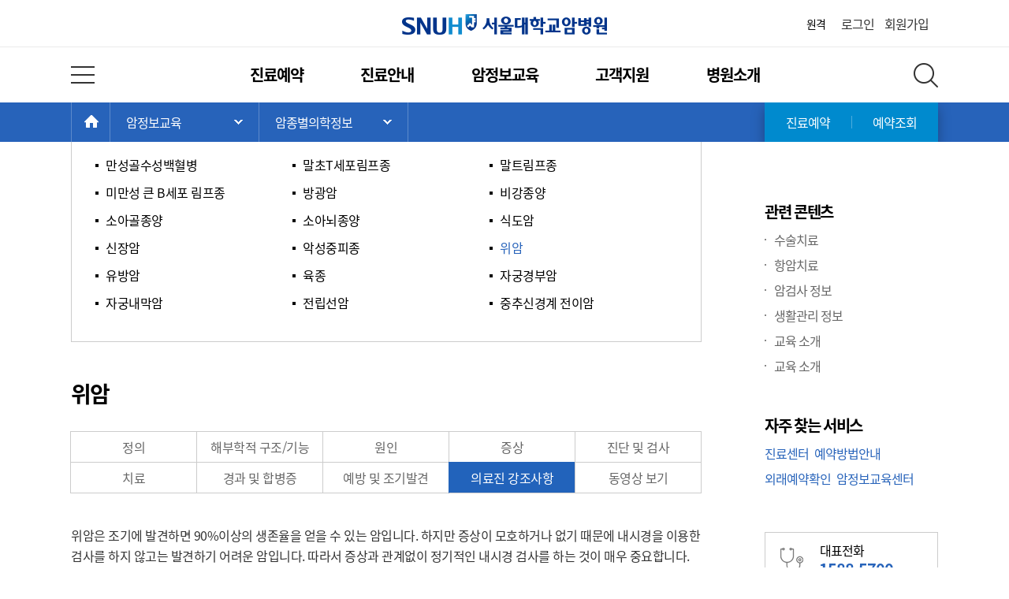

--- FILE ---
content_type: text/html; charset=utf-8
request_url: http://cancer.snuh.org/info/classification/list19.do?searchType=&tab=9&seq_no=35
body_size: 68274
content:
 



<!DOCTYPE html>
<html lang="ko">
<head>
	<meta charset="UTF-8">
	<title>서울대학교암병원</title>
	<meta http-equiv="X-UA-Compatible" content="IE=edge">
	<meta name="format-detection" content="telephone=no">
	
	
	
	<meta name="keywords" content="Seoul National University Hospital, korea, child, kid, cancer, 서울대학교병원, 서울대병원, 어린이병원, 암병원" />
	<link rel="shortcut icon" href="/asset/img/common/snuh.ico" type="image/x-icon"/>
	<!--[if lt IE 9]>
		<script src="/asset/js/html5shiv.min.js"></script>
		<link rel="stylesheet" href="/asset/css/notosanskr-eot.min.css">
	<![endif]-->
	<script src="/asset/js/webfont.min.js"></script>
	<link rel="stylesheet" href="/asset/css/base.min.css">
	<link rel="stylesheet" href="/asset/css/common.min.css">
	<link rel="stylesheet" href="/asset/css/common-cancer.min.css">
	<link rel="stylesheet" href="/asset/css/content.min.css">
	<link rel="stylesheet" href="/asset/css/blog-renewal.css" />
	<script src="/asset/js/jquery.min.js"></script>
	<script src="/asset/js/jquery-ui.min.js"></script>
	<script src="/asset/js/snuh-components-v1.0.0.js"></script>
</head>
<body>
	
	<img id="link_image" src="/asset/img/common/link_banner_snuh.jpg"  alt="서울대학교병원 배너" style="width: 0; height: 0;" />
	
	<!-- wrap -->
	<div id="wrap">
		<a href="#content" class="skipToContent">본문으로 바로가기</a>
		<!-- header -->
		

		<header id="header" class="b">
			<!-- innerWrap -->
			<div class="innerWrap">
				<h1><a href="/" class="hideTxt">서울대학교암병원</a></h1>
				<!-- topMenuWrap -->
				<div class="topMenuWrap">
					<!-- utilMenu -->
					<ul class="utilMenu">
						<li><a href="https://113366.com/snuh" target="_blank">원격</a></li>
						<!-- <li class="voiceBtnLbl b">
							<a href="/" class="a">음성</a>
						</li> -->
					</ul>
					<!-- //utilMenu -->
					<!-- topMenu -->
					<ul class="topMenu">
						
							
								<li><a href="/login.do">로그인</a></li>
								<li><a href="/member/joinStep1.do" onclick="gtag('event','PC 메인화면 상단 회원가입 버튼', { 'event_category' : '회원가입', 'event_label' : '회원가입_PC 메인화면 상단 회원가입 버튼', 'value': 1000});">회원가입</a></li>
							
							
							
							
						
					</ul>
					<!-- //topMenu -->
				</div>
				<!-- //topMenuWrap -->

				
<!-- gnb -->
<nav id="gnb">
	<button class="totMenuBtn hideTxt" type="button">전체 메뉴 열기</button>
	<h2 class="hideEl">주 메뉴</h2>
	<ul class="gnbList clearFix">
		<li>
			<a href="#">진료예약</a>
			<!-- gnbLayerWrap01 -->
			<div class="gnbLayerWrap01">
				<!-- gnbLayerCol01 -->
				<div class="gnbLayerCol01 b">
					<ul>
						<li><a href="/content/G001001001.do">예약방법안내</a></li>
					</ul>
					<ul>
						<li><a href="/reservation/reservation.do">인터넷 진료예약<em class="gnbDot">Update</em></a></li>
					</ul>
				</div>
				<!-- //gnbLayerCol01 -->
				<!-- gnbLayerCol02 -->
				<div class="gnbLayerCol02 b">
					<ul>
						<li>
							<b>예약확인/취소</b>
							<ul>
								<li><a href="/reservation/confirm/rsvConfirm.do">진료예약확인</a></li>
								<li><a href="/reservation/confirm/ordConfirm.do">검진예약확인</a></li>
								<li><a href="/reservation/confirm/medHistory.do">진료이력조회</a></li>
							</ul>
						</li>
					</ul>
				</div>
				<!-- //gnbLayerCol02 -->
				<!-- gnbLayerCol03 -->
				<div class="gnbLayerCol03 b">
					<ul>
						<li><a href="/reservation/meddept/cancerMain.do">진료센터<em class="gnbDot">Update</em></a></li>
					</ul>
					<ul>
						<li><a href="/info/reservation/blogSearchDr.do">의료진</a></li>
					</ul>
				</div>
				<!-- //gnbLayerCol03 -->
				<!-- gnbLayerCont -->
				<div class="gnbLayerCont b">
					<a href="//www.snuh.org/phr/myCareLogin.jsp" class="gnbBnrTxt01" target="_blank">
						<strong>myCare(PHR)</strong>
						진료이력조회&amp;<br>
						건강수첩 서비스
					</a>
					<div class="btnWrap clearFix">
						<a class="reservBtn01" href="/reservation/reservation.do"><b>인터넷진료예약</b></a>
						<a class="reservBtn02" href="/reservation/confirm/rsvConfirm.do"><b>예약확인</b></a>
					</div>
					<ul class="phoneNum">
						<!-- <li>
							<span>예약센터</span>
							<strong>1588 - 5700</strong>
						</li>
						<li>
							<span>대표전화</span>
							<strong>02-2072-2114</strong>dP
						</li> -->
						<li>
							<span>대표전화</span>
							<strong>1588 - 5700</strong>
						</li>
						
					</ul>
				</div>
				<!-- //gnbLayerCont -->
			</div>
			<!-- //gnbLayerWrap01 -->
		</li>
		<li>
			<a href="#">진료안내</a>
			<!-- gnbLayerWrap02 -->
			<div class="gnbLayerWrap02">
				<!-- gnbLayerCol01 -->
				<div class="gnbLayerCol01 b">
					<ul>
						<li><a href="/treat/newconsult/reg.do">처음진료 바로예약</a></li>
					</ul>
					<ul>
						<li><a href="/board/B040/list.do">자주묻는질문</a></li>
					</ul>
					<ul>
						<li>
							<b>진료지원부서</b>
							<ul>
								<li><a href="/content/G002005001.do">암간호과</a></li>
								<li><a href="/content/G002005002.do">암진료조제파트</a></li>
							</ul>
						</li>
					</ul>
				</div>
				<!-- //gnbLayerCol01 -->
				<!-- gnbLayerCol02 -->
				<div class="gnbLayerCol02 b">
					<ul>
						<li>
							<b>외래안내</b>
							<ul>
								<li><a href="/content/G002003001.do">외래진료절차<em class="gnbDot">Update</em></a></li>
								<li><a href="/content/G002003002.do">진료비 수납</a></li>
								<li><a href="/content/G002003003.do">진료비 후불결제서비스</a></li>
								<li><a href="/content/G002003004.do">진료비 무인수납기계</a></li>
								<li><a href="/content/G002003005.do">진료비 환불</a></li>
								<li><a href="/content/G002003006.do">대리처방안내<em class="gnbDot">Update</em></a></li>
							</ul>
						</li>
					</ul>					
				</div>
				<!-- //gnbLayerCol02 -->
				<!-- gnbLayerCol03 -->
				<div class="gnbLayerCol03 b">
					<ul>
						<li>
							<b>입/퇴원안내</b>
							<ul>
								<li><a href="/content/G002004001.do">입원안내<em class="gnbDot">Update</em></a></li>
								<li><a href="/content/G002004002.do">퇴원안내</a></li>
								<li><a href="/content/G002004003.do">문병안내<em class="gnbDot">Update</em></a></li>
							</ul>
						</li>
					</ul>
				</div>
				<!-- //gnbLayerCol03 -->
				<!-- gnbLayerCont -->
				<div class="gnbLayerCont b">
					<a href="http://sdoc.snuh.org" class="gnbBnrTxt02">
						<strong>증명서 발급사이트</strong>
						온라인에서 발급 <br>받으실 수 있습니다.
					</a>
					<ul class="gnbFavLink clearFix">
						<li class="item01"><a href="/content/G004001001.do" class="b">오시는길</a></li>
						<li class="item02"><a href="/content/G004002004.do" class="b">위임장 / 동의서</a></li>
						<li class="item03"><a href="/board/B040/list.do" class="b">자주묻는 질문</a></li>
					</ul>
				</div>
				<!-- //gnbLayerCont -->
			</div>
			<!-- //gnbLayerWrap02 -->
		</li>
		<li>
			<a href="#">암정보교육</a>
			<!-- gnbLayerWrap03 -->
			<div class="gnbLayerWrap03">
				<!-- gnbLayerCol01 -->
				<div class="gnbLayerCol01 b">
					<ul>
						<li><a href="/info/classification/list1.do">암종별의학정보<em class="gnbDot">Update</em></a></li>
					</ul>
					<ul>
						<li><a href="/board/B016/list.do">치료방법별관리</a></li>
				<!-- 		<li>
							<b>치료방법별관리</b>
							<ul>
								<li><a href="/board/B016/list.do">수술치료</a></li>
								<li><a href="/board/B017/list.do">항암치료<em class="gnbDot">Update</em></a></li>
								<li><a href="/board/B018/list.do">방사선치료</a></li>
								<li><a href="/board/B019/list.do">조혈모세포이식치료</a></li>
							</ul>
						</li> -->
					</ul>
					<ul>
						<li>
							<b>유용한 의학정보</b>
							<ul>
								<li><a href="/info/medi/list.do">약물정보</a></li>
								<li><a href="/board/B021/list.do">암검사 정보</a></li>
								<li><a href="/board/B067/list.do">암치료 정보</a></li>
								<li><a href="/board/B022/list.do">검사/치료 동영상</a></li>
								<li><a href="/board/B020/list.do">유전자맞춤 치료</a></li>
								<li><a href="/board/B075/list.do">암임상시험</a></li>
							</ul>
						</li>
					</ul>
				</div>
				<!-- //gnbLayerCol01 -->
				<!-- gnbLayerCol02 -->
				<div class="gnbLayerCol02 b">
					<ul>
						<li><a href="/board/B033/list.do">생활관리 정보</a></li>
					</ul>
					<ul>
						<li>
							<b>치료관련 부가서비스</b>
							<ul>
								<li><a href="/board/B032/list.do">사회복지</a></li>
								<li><a href="/board/B034/list.do">호스피스</a></li>
								<li><a href="/board/B035/list.do">가정간호</a></li>
								<li><a href="/board/B036/list.do">암환자 전원연계서비스</a></li>
							</ul>
						</li>
					</ul>
				</div>
				<!-- //gnbLayerCol02 -->
				<!-- gnbLayerCol03 -->
				<div class="gnbLayerCol03 b">
					<ul>
						<li>
							<b>암정보교육센터</b>
							<ul>
								<li><a href="/content/G003006001.do">센터소개<em class="gnbDot">Update</em></a></li>
								<li><a href="/board/B038/list.do">언론보도/행사알림</a></li>
								<li><a href="/board/B043/list.do">보고 듣는 암정보</a></li>
							</ul>
						</li>
					</ul>
					<ul>
						<li>
							<b>교육 프로그램</b>
							<ul>
								<li><a href="/content/G003007001.do">교육소개</a></li>
								<li><a href="/board/B039/list.do">교육시간표</a></li>
								<li><a href="/board/B058/list.do">온라인강좌<em class="gnbDot">Update</em></a></li>
							</ul>
						</li>
					</ul>
					<ul>
						<li><a href="/content/G003008002.do">환우커뮤니티 정보</a></li>
						<!-- <li>
							<b>환우커뮤니티</b>
							<ul>
								<li><a href="/content/G003008002.do">한국비너스회</a></li>
								<li><a href="/content/G003008003.do">새소리회</a></li>
							</ul>
						</li> -->
					</ul>
				</div>
				<!-- //gnbLayerCol03 -->
				<!-- gnbLayerCont -->
				<div class="gnbLayerCont b">
					<a href="/content/G003006001.do" class="gnbBnrTxt03">
						<strong>암정보교육센터</strong>
						정확한 암 정보와 교육, <br>
						정서적 지지를 제공합니다.
					</a>
					<a href="/board/B039/list.do" class="gnbBnrTxt04">
						<strong>교육일정 보기</strong>
						암환자와 가족을 위한 무료 <br>
						교육프로그램을 제공합니다.
					</a>
					<ul class="phoneNum">
						<li>
							<span>교육문의</span>
							<strong>02-2072-7451</strong>
						</li>
						<li>
							<span>대표전화</span>
							<strong>1588 - 5700</strong>
						</li>
					</ul>
				</div>
				<!-- //gnbLayerCont -->
			</div>
			<!-- //gnbLayerWrap03 -->
		</li>
		<li>
			<a href="#">고객지원</a>
			<!-- gnbLayerWrap04 -->
			<div class="gnbLayerWrap04">
				<!-- gnbLayerCol01 -->
				<div class="gnbLayerCol01 b">
					<ul>
						<li>
							<b>시설이용안내</b>
							<ul>
								<li><a href="/content/G004001001.do">오시는길<em class="gnbDot">Update</em></a></li>
								<li><a href="/content/G004001013.do">원내위치도<em class="gnbDot">Update</em></a></li>
								<li><a href="/guide/inMapInfo.do">진료과/검사실</a></li>
								<li><a href="/content/G004001003.do">주차안내<em class="gnbDot">Update</em></a></li>
								<!-- <li><a href="/content/G004001004.do">층별안내</a></li> -->
								<li><a href="/guide/convenience/internal/list.do">원내 편의시설</a></li>
								<li><a href="/guide/convenience/external/list.do">주변 편의시설</a></li>
								<li><a href="/content/G004001012.do">WIFI 연결 방법</a></li>
							</ul>
						</li>
					</ul>
				</div>
				<!-- //gnbLayerCol01 -->
				<!-- gnbLayerCol02 -->
				<div class="gnbLayerCol02 b">
					<ul>
						<li>
							<b>제증명발급안내</b>
							<ul>
								<li><a href="/content/G004002001.do">증명서발급</a></li>
								<li><a href="/content/G004002002.do">인터넷제증명<em class="gnbDot">Update</em></a></li>
								<li><a href="/content/G004002003.do">진단서발급</a></li>
								<li><a href="/content/G004002004.do">의무기록발급</a></li>
							</ul>
						</li>
					</ul>
				</div>
				<!-- //gnbLayerCol02 -->
				<!-- gnbLayerCol03 -->
				<div class="gnbLayerCol03 b">
					<ul>
						<li>
							<a href="http://sdoc.snuh.org" target="_blank">증명서발급사이트</a>
						</li>
						<li class="gnbInfoLink02">
							<a href="http://sdoc.snuh.org" target="_blank">
								<img src="/asset/img/common/img_gnbInfoLink01.jpg" alt="증명서발급사이트">
								<span>온라인에서 발급<br>받으실 수 있습니다.</span>
							</a>
						</li>
					</ul>
				</div>
				<!-- //gnbLayerCol03 -->
				<!-- gnbLayerCont -->
				<div class="gnbLayerCont b">
					<a href="/treat/newconsult/reg.do" class="gnbBnrTxt05">
						<strong>첫방문 안내센터</strong>
						위치 : 암병원 1층 외래약국 옆<br>
						상담시간 : 평일 오전 9시 ~ 오후 5시
					</a>
					<ul class="gnbFavLink clearFix">
						<li class="item04"><a href="/content/G004001001.do" class="b">오시는길</a></li>
						<li class="item05"><a href="/guide/inMap.do" class="b">종합안내도</a></li>
						<li class="item06"><a href="/guide/convenience/external/list.do" class="b">주변편의시설</a></li>
					</ul>
				</div>
				<!-- //gnbLayerCont -->
			</div>
			<!-- //gnbLayerWrap04 -->
		</li>
		<li>
			<a href="#">병원소개</a>
			<!-- gnbLayerWrap05 -->
			<div class="gnbLayerWrap05">
				<!-- gnbLayerCol01 -->
				<div class="gnbLayerCol01 b">
					<ul>
						<li><a href="/content/G005001.do">암병원소개<em class="gnbDot">Update</em></a></li>
					</ul>
					<ul>
						<li><a href="/content/G005002.do">SNUH네트워크</a></li>
					</ul>
				</div>
				<!-- //gnbLayerCol01 -->
				<!-- gnbLayerCol02 -->
				<div class="gnbLayerCol02 b">
					<ul>
						<li>
							<b>홍보자료</b>
							<ul>
								<li><a href="/board/B041/list.do">동영상</a></li>
								<li><a href="/board/B042/list.do">발간물</a></li>
							</ul>
						</li>
					</ul>
				</div>
				<!-- //gnbLayerCol02 -->
				<!-- gnbLayerCol03 -->
				<div class="gnbLayerCol03 b">
					<ul>
						<li>
							<b>공지사항</b>
							<ul>
								<li><a href="/board/B015/list.do">공지사항<em class="gnbDot">Update</em></a></li>
								<li><a href="/about/notice/list.do">학술행사</a></li>
								<li><a href="/about/news/press/list.do">보도자료</a></li>
							</ul>
						</li>
					</ul>
				</div>
				<!-- //gnbLayerCol03 -->
				<!-- gnbLayerCont -->
				<div class="gnbLayerCont b">
					<a href="http://cancer.snuh.org/board/B041/view.do?bbs_no=3265&pageIndex=1&restrictedBbsType=&viewType=&searchKey=all&searchWord=" class="gnbBnrTxt06">
						<strong>서울대학교암병원 335 암예방 캠페인</strong>
						<b>영양 3. 5.</b>
						매일 3끼 균형잡힌 식사<br>
						5가지 이상 채소 섭취
						<b>운동 3. 5.</b>
						하루 30분씩 일주일에 5번 운동
						<b>체중 3.5.</b>
						체질량 지수 23이하로 유지하고 25넘지 않기
					</a>
				</div>
				<!-- //gnbLayerCont -->
			</div>
			<!-- //gnbLayerWrap05 -->
		</li>
	</ul>
	<button class="totSearchBtn hideTxt" type="button">전체 검색 레이어 열기</button>
</nav>
<!-- //gnb -->


			</div>
			<!-- //innerWrap -->
		</header>
		<!-- //header -->

		<!-- contTopBar -->
		
			
			
				

<div class="contTopBar">
	<!-- innerWrap -->
	<div class="innerWrap clearFix">
		<!-- breadcrumb -->
		<div class="breadcrumb">
			<strong class="hideEl">현재 위치: </strong>
			<a href="/" class="bcHomeBtn hideTxt b">HOME</a>
			<span class="hideEl">&gt;</span>
			
			<div class="a">
				<em>암정보교육</em>
				<button type="button" class="bcLinkLayerBtn hideTxt">주 메뉴 목록 열기</button>
				<!-- bcLinkLayer -->
				<ul class="bcLinkLayer">
					
					<li><a href="/content/G001001001.do">진료예약</a></li>
					<li><a href="/treat/newconsult/reg.do">진료안내</a></li>
					<li><a href="/info/classification/list1.do">암정보교육</a></li>
					<li><a href="/content/G004001001.do">고객지원</a></li>
					<li><a href="/content/G005001.do">병원소개</a></li>
					 
				</ul>
				<!-- //bcLinkLayer -->
			</div>
			<span class="hideEl">&gt;</span>
			<div class="a">
				<em>암종별의학정보</em>
				<button type="button" class="bcLinkLayerBtn hideTxt">서브 메뉴 목록 열기</button>
				<!-- bcLinkLayer -->
				<ul class="bcLinkLayer">
					
					<li><a href="/info/classification/list1.do">암종별의학정보</a></li>
					
					<li><a href="/board/B016/list.do">치료방법별관리</a></li>
					
					<li><a href="/info/medi/list.do">유용한 의학정보</a></li>
					
					<li><a href="/board/B033/list.do">생활관리 정보</a></li>
					
					<li><a href="/board/B032/list.do">치료관련 부가서비스</a></li>
					
					<li><a href="/content/G003006001.do">암정보교육센터</a></li>
					
					<li><a href="/content/G003007001.do">교육 프로그램</a></li>
					
					<li><a href="/content/G003008002.do">환우커뮤니티</a></li>
					
				</ul>
				<!-- //bcLinkLayer -->
			</div>
			<span class="hideEl">&gt;</span>
			
		</div>
		<!-- //breadcrumb -->
		<!-- bcQuickMenu -->
		<ul class="bcQuickMenu">
			<li class="a"><a href="/reservation/reservation.do">진료예약</a></li>
			<li><a href="/reservation/confirm/rsvConfirm.do">예약조회</a></li>
		</ul>
		<!-- //bcQuickMenu -->
	</div>
	<!-- //innerWrap -->
</div>
<script type="text/javascript">

		var locationInfo = {
			cate0: $(".viewTitle h3").text(),
			cate1: $(".breadcrumb em:eq(2)").text(),
			cate2: $(".breadcrumb em:eq(1)").text(),
			cate3: $(".breadcrumb em:eq(0)").text()
		}
</script>


			
		
		<!-- //contTopBar -->
		
		<!-- content -->
		








<!-- content -->
<main id="content" class="classContent">
	<!-- contHeadingWrap -->
	<div class="contHeadingWrap">
		<h2>암종별 의학정보</h2>
	
<!-- contUtilMenu -->
<ul class="contUtilMenu">
	<li class="pagePrint"><a href="/" role="button">인쇄</a></li>
	<li class="b"><a href="/" role="button" id="interestCont">관심콘텐츠</a></li>
	<li class="copyURL b"><a href="/" role="button">URL복사</a></li>
	<!--<li class="voiceBtnLbl b"><a href="/" class="a" role="button" onclick="javascript:voicemonjs_statval();return false;">음성</a></li>-->
	<li class="zoomOut"><button type="button" class="hideTxt">화면 축소</button></li>
	<li class="zoomIn"><button type="button" class="hideTxt">화면 확대</button></li>
</ul>
<!-- //contUtilMenu -->
<script type="text/javascript">
$(function() {
	
	$('#interestCont, #interestCont2').click(function(e){		
		
		var regExp = /^https?:\/\/([a-z0-9-_\.]*)/i;
		var currentUrl = "%2Finfo%2Fclassification%2Flist19.do%3FsearchType%3D%26tab%3D9%26seq_no%3D35";
		
		try{
			if("" == ""){
				alert("로그인이 필요합니다.");			
				location.href="/login.do?retUrl=%2Finfo%2Fclassification%2Flist19.do%3FsearchType%3D%26tab%3D9%26seq_no%3D35";
				return false;
			}
			
			$.ajax({
				async: false,
				type: "POST",
				url: "/common/interestContentsProcAjax.do",
				data : {"link_url" : currentUrl, "cate0": locationInfo.cate0, "cate1" : locationInfo.cate1, "cate2" : locationInfo.cate2 , "cate3" : locationInfo.cate3 },
				success: function(res){
					if(res > 0){
						alert("관심컨텐츠로 등록 되었습니다.");
					}else{
						alert("죄송합니다. 서비스에 문제가 있습니다.\n빠른시간내 수정하겠습니다.");
					}
				}
			});
		}catch(e){
			alert('죄송합니다. 서비스에 문제가 있습니다.\n\n빠른시간내 수정하겠습니다.');
			return false;	
		}
		return false;
	});
});
</script>
	</div>
	<!-- tabType -->
	<div class="tabTypeCol3 a">
		<ul class="clearFix">
			<li><a href="./list1.do?searchType=1&tab=1">ㄱ / ㄴ / ㄷ / ㄹ</a></li>
			<li class="current"><a href="./list11.do?searchType=2&tab=1">ㅁ / ㅂ / ㅅ / ㅇ / ㅈ</a></li>
			<li><a href="./list21.do?searchType=3?tab=1">ㅊ / ㅋ / ㅍ / ㅎ / 영문</a></li>
		</ul>
	</div>
	<!-- //tabType -->
	<!-- ctgBox -->
	<div class="ctgBox">
		<!-- boxInner -->
		<div class="boxInner">
			<ul class="clearFix">
			
					
					<li ><a href="./list11.do?searchType=&tab=1&seq_no=6">만성골수성백혈병</a></li>
					
					<li ><a href="./list11.do?searchType=&tab=1&seq_no=27">말초T세포림프종</a></li>
					
					<li ><a href="./list11.do?searchType=&tab=1&seq_no=28">말트림프종</a></li>
					
					<li ><a href="./list11.do?searchType=&tab=1&seq_no=29">미만성 큰 B세포 림프종</a></li>
					
					<li ><a href="./list11.do?searchType=&tab=1&seq_no=7">방광암</a></li>
					
					<li ><a href="./list11.do?searchType=&tab=1&seq_no=30">비강종양</a></li>
					
					<li ><a href="./list11.do?searchType=&tab=1&seq_no=8">소아골종양</a></li>
					
					<li ><a href="./list11.do?searchType=&tab=1&seq_no=31">소아뇌종양</a></li>
					
					<li ><a href="./list11.do?searchType=&tab=1&seq_no=32">식도암</a></li>
					
					<li ><a href="./list11.do?searchType=&tab=1&seq_no=33">신장암</a></li>
					
					<li ><a href="./list11.do?searchType=&tab=1&seq_no=9">악성중피종</a></li>
					
					<li class="b current"><a href="./list11.do?searchType=&tab=1&seq_no=35">위암</a></li>
					
					<li ><a href="./list11.do?searchType=&tab=1&seq_no=36">유방암</a></li>
					
					<li ><a href="./list11.do?searchType=&tab=1&seq_no=37">육종</a></li>
					
					<li ><a href="./list11.do?searchType=&tab=1&seq_no=10">자궁경부암</a></li>
					
					<li ><a href="./list11.do?searchType=&tab=1&seq_no=38">자궁내막암</a></li>
					
					<li ><a href="./list11.do?searchType=&tab=1&seq_no=39">전립선암</a></li>
					
					<li ><a href="./list11.do?searchType=&tab=1&seq_no=40">중추신경계 전이암</a></li>
				
				
				<!-- <li class="b current"><a href="/"><span>NK-T 세포 림프종</span></a></li> -->
				
			</ul>
		</div>
		<!-- //boxInner -->
	</div>
	<!-- //ctgBox -->
	<div class="contTitleWrap">
		<h3>위암</h3>
	</div>
	<!-- tabType -->
	<div class="tabTypeCol5 a">
		<ul class="clearFix">
	
		
			<li><a href="./list11.do?searchType=&tab=1&seq_no=35">정의</a></li>
		
		
			<li><a href="./list12.do?searchType=&tab=2&seq_no=35">해부학적 구조/기능</a></li>
		
		
			<li><a href="./list13.do?searchType=&tab=3&seq_no=35">원인</a></li>
		
		
			<li><a href="./list14.do?searchType=&tab=4&seq_no=35">증상</a></li>
		
		
			<li><a href="./list15.do?searchType=&tab=5&seq_no=35">진단 및 검사</a></li>
		
		
			<li><a href="./list16.do?searchType=&tab=6&seq_no=35">치료</a></li>
		
		
			<li><a href="./list17.do?searchType=&tab=7&seq_no=35">경과 및 합병증</a></li>
		
		
			<li><a href="./list18.do?searchType=&tab=8&seq_no=35">예방 및 조기발견</a></li>
		
		
			<li class="current"><a href="./list19.do?searchType=&tab=9&seq_no=35">의료진 강조사항</a></li>
		
		
			<li><a href="./list20.do?searchType=&tab=10&seq_no=35">동영상 보기</a></li>
		
		</ul>
	</div>
	<!-- //tabType -->
	<!-- Edit Area -->
	<div class="classDescTxt">
		<p><p><span>위암은 조기에 발견하면 90%이상의 생존율을 얻을 수 있는 암입니다. 하지만 증상이 모호하거나 없기 때문에 내시경을 이용한 검사를 하지 않고는 발견하기 어려운 암입니다. 따라서 증상과 관계없이 정기적인 내시경 검사를 하는 것이 매우 중요합니다. 또한 많은 위암 환자들이 효과가 입증되지 않은 치료법이나 민간요법에 의지하여 금전적인 피해를 입고, 간기능 악화 등의 부작용으로 적절한 수술과 항암화학요법의 때를 놓치게 되는 일들이 빈번한데, 병원에서 추천하지 않는 치료법은 돈과 시간을 낭비시키고 환자에게 오히려 해를 입힐 수도 있다는 것을 명심하셨으면 합니다.</span></p></p>

	</div>
	<!-- //Edit Area -->
</main>
<!-- //content -->

		<!-- //content -->
		
		<!-- aside -->
		

<aside id="aside" class="asideWrap">
	<h2>관련 콘텐츠</h2>
	<!-- asideContList -->
	<ul class="asideContList">

		

		
			<li class="b"><a href="/board/B016/list.do">수술치료</a></li>
		
			<li class="b"><a href="/board/B017/list.do">항암치료</a></li>
		
			<li class="b"><a href="/board/B021/list.do">암검사 정보</a></li>
		
			<li class="b"><a href="/board/B023/list.do">생활관리 정보</a></li>
		
			<li class="b"><a href="/content/G003007001.do">교육 소개</a></li>
		
			<li class="b"><a href="/content/G003007002.do">교육 소개</a></li>
		
	</ul>
	<!-- //asideContList -->
	<h2>자주 찾는 서비스</h2>
	<!-- asideServiceList -->
	<ul class="asideServiceList clearFix">
		
			<li class="b"><a href="/reservation/meddept/cancerMain.do">진료센터</a></li>
		
			<li class="b"><a href="/content/G001001001.do">예약방법안내</a></li>
		
			<li class="b"><a href="/reservation/confirm/rsvConfirm.do">외래예약확인</a></li>
		
			<li class="b"><a href="/content/G003006001.do">암정보교육센터</a></li>
		
	</ul>
	<!-- //asideServiceList -->
	<!-- phoneNum -->
	<ul class="phoneNum">
	<li class="b">
			<span>대표전화</span>
			<strong>1588-5700</strong>
		</li>
		
		<!-- <li class="b">
			<span>진료예약</span>
			<strong>1588-5700</strong>
		</li>
		<li class="b">
			<span>대표전화</span>
			<strong>02-2072-2114</strong>
		</li> -->
	</ul>
	<!-- //phoneNum -->
	<a href="#" class="btnTop">
		<img src="/asset/img/common/img_top.png" alt="TOP">
	</a>
</aside>

		<!-- //aside -->

		<!-- footer -->
		

<style>
.patientWrap .layerContent{
	padding: 20px 35px 35px 35px;
}

.patientWrap .layerWrap h1 {
  font-size: 22px;
  margin-bottom: 15px;
  border-bottom: 2px solid #007bff;
  padding-bottom: 10px;
}

.patientWrap .infoBox {
  background-color: #f5f5f5;
  padding: 15px;
  font-size: 14px;
  color: #333;
  margin-bottom: 20px;
}

.patientWrap .section {
  margin-bottom: 25px;
}

.patientWrap .section1{
	padding: 15px;
	border: 2px solid #f5f5f5;
}

.patientWrap .section h2,
.patientWrap .section h3 {
  font-size: 16px;
  font-weight: bold;
  margin-bottom: 10px;
}

.patientWrap .subText {
  font-size: 13px;
  color: #666;
  line-height: 1.5;
}

.patientWrap .agreeWrap {
	display: block;
	/* height: 72px; */
	margin: 19px auto 0;
	padding: 19px;
	text-align: left;
	height: 125px;
}

.patientWrap .juminBox{
	display: block;
	margin: 19px auto 0;
	padding: 19px;
	text-align: left;
	height: 100px;
	overflow-y: scroll;
	border: 1px solid #ccc;
}

.patientWrap .agreeChoice {
	margin-top: 10px;
	text-align: center;
}

.patientWrap .agreeChoice label {
  margin-right: 10px;
  font-size: 14px;
}

.patientWrap .authButtons {
  display: flex;
  gap: 10px;
  margin-bottom: 20px;
}

.patientWrap .authButtons .btn {
  flex: 1;
  height: 45px;
  font-size: 14px;
  border-radius: 4px;
  cursor: pointer;
  border: none;
}

.patientWrap .btn.blue {
  background-color: #007bff;
  color: #fff;
}

.patientWrap .btn.gray {
  background-color: #ccc;
  color: #333;
}

.patientWrap .juminInputs {
  margin-bottom: 50px;
  /* display: flex; */
  align-items: center;
}

.patientWrap .juminInputs input {
  width: 100px;
  height: 40px;
  font-size: 14px;
  border: 1px solid #ccc;
  border-radius: 4px;
}

.patientWrap .juminInputs .small {
  font-size: 12px;
  color: #999;
  margin-top: 5px;
}

.patientWrap .infoTable{
	display: block;
	width: 100%;
	border-top: 1px solid #ccc;
	border-collapse: collapse;
	margin-top: 25px;
	padding: 10px;
}

.patientWrap .infoTable th {
	text-align: left;
	padding: 8px 0;
	width: 120px;
}

.patientWrap .contTabType{
	margin: 0px 0 40px;
}

.patientWrap .feTabCont label{
	padding-right: 20px;
}

.patientWrap #contTabTypePatient01 input{
	height: 38px;
	padding-right: 10px;
	padding-left: 10px;
	color: #666;
	font-size: 16px;
	line-height: 38px;
	width: 30%;
}

.patientWrap #contTabTypePatient02 {
	display: flex;
}

.patientWrap .txtWrap{
	display: inline-block;
	vertical-align: middle;
	margin: 0 10px;
	line-height: 38px;
}
.patientWrap #nationWrap {
	margin-top: 15px;
}

.patientWrap #nationWrap label{
	padding-right: 75px;
}

.patientWrap .hiddenWrap{
	display: none;
}

.patientWrap .bodrTextWrap > :first-child{
	font-size: 16px;
}
</style>
		<footer id="footer">
			<!-- ftMenuWrap -->
			
<!-- ftMenuWrap -->
<div class="ftMenuWrap">
	<!-- footerMenu -->
	<div class="footerMenu b">
		<!-- innerWrap -->
		<div class="innerWrap clearFix">
			<ul class="ftMenuList01">
				<li><a href="//www.snuh.org/main.do" target="_blank">본원</a></li>
				<li class="b"><a href="//child.snuh.org/" target="_blank">어린이병원</a></li>
				<li class="b"><a href="//www.snubh.org/" target="_blank">분당서울대병원</a></li>
				<li class="b"><a href="//www.brmh.org/" target="_blank">보라매병원</a></li>
				<li class="b"><a href="//healthcare.snuh.org/" target="_blank">강남센터</a></li>
				<li class="b"><a href="//medicine.snu.ac.kr" target="_blank">서울대학교의과대학</a></li>
			</ul>
			<ul class="ftMenuList02">
				<li><a href="#ftMenuCol01" class="a" title="암종별센터 메뉴 레이어 열기">암종별센터</a></li>
				<li><a href="#ftMenuCol02" class="a" title="통합암센터 메뉴 레이어 열기">통합암센터</a></li>
				<li><a href="#ftMenuCol03" class="a" title="진료지원부서 메뉴 레이어 열기">진료지원부서</a></li>
			</ul>
			<!-- ftMenuLayer -->
			<div class="ftMenuLayer clearFix">
				<!-- ftMenuCol01 -->
				<div id="ftMenuCol01" class="ftMenuCol01">
					<h3>암종별센터</h3>
					<ul class="clearFix">
						<li class="b"><a href="//cancer.snuh.org/reservation/meddept/LICC/cancerIntro.do">간암센터</a></li>
						<li class="b"><a href="//cancer.snuh.org/reservation/meddept/TC/cancerIntro.do">갑상선센터</a></li>
						<li class="b"><a href="//cancer.snuh.org/reservation/meddept/TOHC/cancerIntro.do">갑상선/구강/두경부암센터</a></li>
						<li class="b"><a href="//cancer.snuh.org/reservation/meddept/ESCC/cancerIntro.do">근골격종양센터</a></li>
						<li class="b"><a href="//cancer.snuh.org/reservation/meddept/BSCC/cancerIntro.do">뇌종양센터</a></li>
						<li class="b"><a href="//cancer.snuh.org/reservation/meddept/CCC/cancerIntro.do">대장암센터</a></li>
						<li class="b"><a href="//cancer.snuh.org/reservation/meddept/GYCC/cancerIntro.do">부인암센터</a></li>
						<li class="b"><a href="//cancer.snuh.org/reservation/meddept/UPCC/cancerIntro.do">비뇨기/전립선암센터</a></li>
						<li class="b"><a href="//cancer.snuh.org/reservation/meddept/GACC/cancerIntro.do">위암센터</a></li>
						<li class="b"><a href="//cancer.snuh.org/reservation/meddept/BCCG/cancerIntro.do">유방센터</a></li>
						<li class="b"><a href="//cancer.snuh.org/reservation/meddept/STC/cancerIntro.do">척추종양센터</a></li>
						<li class="b"><a href="//cancer.snuh.org/reservation/meddept/ADCC/cancerIntro.do">청소년암센터</a></li>
						<li class="b"><a href="//cancer.snuh.org/reservation/meddept/PBCC/cancerIntro.do">췌장/담도암센터</a></li>
						<li class="b"><a href="//cancer.snuh.org/reservation/meddept/LUCC/cancerIntro.do">폐암센터</a></li>
						<li class="b"><a href="//cancer.snuh.org/reservation/meddept/SCC/cancerIntro.do">피부암/항암제특이반응센터</a></li>
						<li class="b"><a href="//cancer.snuh.org/reservation/meddept/CHO/cancerIntro.do">혈액암센터</a></li>
					</ul>
				</div>
				<!-- //ftMenuCol01 -->
				<!-- ftMenuCol02 -->
				<div id="ftMenuCol02" class="ftMenuCol02">
					<h3>통합암센터</h3>
					<ul class="clearFix">
						<li class="b"><a href="//cancer.snuh.org/reservation/meddept/BRONG/cancerIntro.do">기관지내시경센터</a></li>
						<li class="b"><a href="//cancer.snuh.org/reservation/meddept/ROC/cancerIntro.do">방사선종양센터</a></li>
						<li class="b"><a href="//cancer.snuh.org/reservation/meddept/MPC/cancerIntro.do">분자병리센터</a></li>
						<li class="b"><a href="//cancer.snuh.org/reservation/meddept/SLEG/cancerIntro.do">소화기내시경센터</a></li>
						<li class="b"><a href="//cancer.snuh.org/reservation/meddept/CHPC/cancerIntro.do">암건강증진센터</a></li>
						<li class="b"><a href="//cancer.snuh.org/reservation/meddept/PMC/cancerIntro.do">암통합케어센터</a></li>
						<li class="b"><a href="//cancer.snuh.org/reservation/meddept/IMOC/cancerIntro.do">종양내과센터</a></li>
						<li class="b"><a href="//cancer.snuh.org/reservation/meddept/CIC/cancerIntro.do">종양영상센터</a></li>
						<li class="b"><a href="//cancer.snuh.org/reservation/meddept/CDLC/cancerIntro.do">종양진단검사센터</a></li>
						<li class="b"><a href="//cancer.snuh.org/content/G003006001.do">암정보교육센터</a></li>
						<li class="b"><a href="//cancer.snuh.org/reservation/meddept/CCTC/cancerIntro.do">종양임상시험센터</a></li>
						<li class="b"><a href="//cancer.snuh.org/reservation/meddept/PCMC/cancerIntro.do">암맞춤치료센터</a></li>
					</ul>
				</div>
				<!-- //ftMenuCol02 -->
				<!-- ftMenuCol03 -->
				<div id="ftMenuCol03" class="ftMenuCol03">
					<h3>진료지원부서</h3>
					<ul class="clearFix">
						<li class="b"><a href="//cancer.snuh.org/content/G002005001.do">암간호과</a></li>
						<li class="b"><a href="//cancer.snuh.org/content/G002005002.do">암진료조제파트</a></li>
					</ul>
				</div>
				<!-- //ftMenuCol03 -->
				<button class="layerCloseBtn" type="button">메뉴 레이어 닫기</button>
			</div>
			<!-- //ftMenuLayer -->
		</div>
		<!-- //innerWrap -->
	</div>
	<!-- //footerMenu -->
</div>
<!-- //ftMenuWrap -->

			<!-- //ftMenuWrap -->
			<!-- footerLink -->
			<ul class="innerWrap footerLink">
				<li><a href="http://www.snuh.org/reservation/unPaid/list.do" class="colorPoint04" target="_blank">비급여진료비용</a></li>
				<!-- <li><a href="http://web2.snuh.org/puzzle" onclick="window.open(this.href, 'SNUHQuiz','width=900px, height=650px, scrollbars=0'); return false;">병원보퀴즈<img src="/asset/img/common/img_on.png" alt="on"></a></li> -->
				<li><a href="http://www.snuh.org/content/M004005.do" target="_blank">환자권리장전</a></li>
				<li><a href="http://www.snuh.org/footer/service.do" target="_blank">이용약관</a></li>
				<li><a href="http://www.snuh.org/footer/privacy.do" class="colorPoint04" target="_blank">개인정보 처리방침</a></li>
				<li><a href="http://www.snuh.org/content/M004006002.do" target="_blank">정보공개</a></li>
				<li><a href="/" data-layer="layerEmail" class="layerBtn">정보무단수집거부공개</a></li>
				<li><a href="/" data-layer="layerDown" class="layerBtn">뷰어 다운로드</a></li>
				<li><a href="//nrefer.snuh.org" target="_blank">진료협력센터</a></li>
				<li><a href="//funeral.snuh.org/main.do" target="_blank">장례식장</a></li>
			</ul>
			<!-- //footerLink -->
			<!-- footerInfo -->
			<div class="footerInfo">
				<!-- innerWrap -->
				<div class="innerWrap">
					<address class="clearFix">
						<p>주소 : 03080 서울특별시 종로구 대학로 101(연건동 28)</p>
						<p>대표전화 : <a href="tel:1588-5700">1588-5700</a></p>
						<!-- <p>대표전화 : <a href="tel:0220722114">02-2072-2114</a></p> -->
							<p>
		
			<a href="/login.do?retUrl=/info/classification/list19.do">홈페이지 의견접수</a>
		</p>
					</address>
					<p class="copyright">COPYRIGHT 2010 SEOUL NATIONAL UNIVERSITY HOSPITAL. ALL RIGHTS RESERVED</p>
					<!-- awardList -->
					<ul class="awardList">
						<li class="item05 hideTxt"><a href="/board/B015/view.do?viewType=true&bbs_no=5226">전자의무기록시스템(SNUH BESTCare 2.0)</a></li>
						<li class="item01 hideTxt"><a href="/board/B003/view.do?bbs_no=1509">보건복지부 제 1호</a></li>
						<li class="item04 hideTxt" name="ismsTxt"><a href="#ismsTxt" class="ismsTxtBtn">
						서울대학교병원 정보보호 관리체계(ISMS) 인증
                        [유효기간] 2023.05.15 ~ 2026.02.14
                        [인증범위] 의료정보시스템 HIS(EMR/OCS), 홈페이지 및 모바일 시스템 운영</a>
						</li>              
<!--						<li class="item02 hideTxt"><a href="http://www.snuh.org/board/B003/view.do?bbs_no=4345">브랜드파워 18년 연속 1위</a></li>
						<li class="item03 hideTxt"><a href="http://www.snuh.org/board/B003/view.do?viewType=true&amp;bbs_no=4600">국가브랜드 경쟁력지수 1위</a></li> -->
					</ul>
					<!-- //awardList -->
				</div>
				<!-- //innerWrap -->
			</div>
			<!-- //footerInfo -->
			<div class="ftIsmsTxt">
				<p>서울대학교병원 정보보호 관리체계(ISMS) 인증<br>
				[유효기간] 2023.05.15 ~ 2026.02.14<br> 
				[인증범위] 의료정보시스템 HIS(EMR/OCS), 홈페이지 및 모바일 시스템 운영</p>
			</div>
		</footer>

<!-- layerWrap -->
<section class="layerWrap layerSize02 layerEmail">
	<h1>이메일주소 무단수집 거부</h1>
	<!-- layerContent -->
	<div class="layerContent">
		<p class="alignC b">본 웹사이트에서는 이메일 주소가 무단 수집되는 것을 거부하며,<br>위반 시, 정보통신망법에 의해 처벌됨을 유념하시기 바랍니다.</p>
		<div class="btnWrap alignC">
			<a href="/" class="btnType03 closeBtn">닫기</a>
		</div>
	</div>
	<!-- //layerContent -->
	<button type="button" class="layerCloseBtn">레이어 닫기</button>
</section>
<!-- //layerWrap -->

<!-- layerWrap -->
<section class="layerWrap layerSize01 layerDown">
	<h1>뷰어 다운로드</h1>
	<!-- layerContent -->
	<div class="layerContent">
		<p>뷰어는 파일 문서 <strong>보기만 지원</strong>하는 프로그램입니다.<br>뷰어로는 문서 내용을 <strong>수정하거나 삭제, 편집 할 수 없습니다.</strong></p>
		<p>서울대학교병원에서 사용하는 문서는 한글2002, 워드, 파워포인트, 엑셀, PDF(아크로뱃리더) 5가지 입니다.</p>
		<p>사용하시는 컴퓨터에 해당 뷰어가 설치되어 있지 않은 경우 뷰어를 다운로드 받아 각 개인 컴퓨터에 설치하셔야 합니다.<br>뷰어는 사용하시는 컴퓨터에 한 번만 설치하시면 됩니다.</p>
		<div class="downList">
			<a href="//www.hancom.com/cs_center/csDownload.do" class="list01 b"><span class="btnIconDown a">한글2002 뷰어</span></a>
			<a href="//www.microsoft.com/ko-kr/download/details.aspx?id=4" class="list02 b"><span class="btnIconDown a">MS 워드 뷰어</span></a>
			<a href="//www.microsoft.com/ko-kr/download/details.aspx?id=13" class="list03 b"><span class="btnIconDown a">파워포인트 뷰어</span></a>
			<a href="//www.microsoft.com/ko-kr/download/details.aspx?id=10" class="list04 b"><span class="btnIconDown a">MS 엑셀 뷰어</span></a>
			<a href="//acrobat.adobe.com/kr/ko/acrobat/pdf-reader.html" class="list05 b"><span class="btnIconDown a">PDF 뷰어</span></a>
		</div>
		<div class="btnWrap alignC">
			<a href="/" class="btnType03 closeBtn">닫기</a>
		</div>
	</div>
	<!-- //layerContent -->
	<button type="button" class="layerCloseBtn">레이어 닫기</button>
</section>
<!-- //layerWrap -->

<!-- layerWrap -->
		<section class="layerWrap layerSize01 layerWrite">
		<h1>홈페이지 의견접수</h1>
		<!-- layerContent -->
		<div class="layerContent">
			<div class="layerScroll">
				<div class="innerScroll">
					<div class="jumboBox"> 
						<div class="boxTypeGray"> <strong class="boxTit">서울대학교암병원 홈페이지의</strong> 
							<p class="lightTxtIntro">
								<span class="colorPoint">개선사항에 대한 의견을 보내주시면 검토하여보다<br> 편리한 홈페이지</span>를 만들겠습니다.
							</p><br>※ 개별 답변을 드리는 창구가 아니오며,<br>
							<span class="colorPoint">병원에 대한 전반적인 문의</span>는 전화<span class="colorPoint">'1588-5700'</span> (예약문의: 1번, 기타: 2번)로,<br>
							<span class="colorPoint">불편이나 고충 관련</span>은 본원 홈페이지의 <span class="colorPoint">고객의 소리</span>로 접수 부탁드립니다.<br><p></p> 
							<div class="btnWrap alignL">
								<a href="http://www.snuh.org/join/client.do" target="_blank" role="button" class="btnType02 btnSmall" title="고객의 소리 바로가기​">
									<span class="btnIconLink">고객의 소리 바로가기</span>
								</a>
							</div>
						</div>
					</div>
					<fieldset>
							<legend>홈페이지 의견접수 입력</legend>
							<!-- boardTypeForm -->
							<div class="boardTypeForm">
								<table>
									<caption>홈페이지 의견접수(작성자, 구분, 제목, 내용)</caption>
									<colgroup>
										<col style="width: 90px;">
										<col style="width: auto;">
									</colgroup>
									<tbody>
										<tr>
											<th scope="row">작성자</th>
											<td><input id="name_cl" type="text" class="inputTextSmall" value="" title="작성자" disabled></td>
										</tr>
										
										<tr>
											<th scope="row">구분</th>
											<td class="divisionTd">
												<select id="gubun_cl" title="옵션"   >
													<option value="1">건의/제안</option>
													<option value="2">속도문제</option>
													<option value="5">기타</option>
												</select>
											</td>
										</tr>
										<tr>
											<th scope="row"><span class="required">*</span>제목</th>
											<td><input id="title_cl" type="text" class="inputTextLarge" title="제목"></td>
										</tr>
										<tr>
											<th scope="row" class="verTop"><span class="required">*</span>내용</th>
											<td><textarea id="contents_cl" title="내용" placeholder="&#8251; 오류 위치나 내용을 상세히 기록해 주십시오.&#10;&#8251; 개인정보 기록에 주의해 주십시오."></textarea></td>
										</tr>
										<tr>
											<td colspan="2">
												<!-- //boardTypeForm -->
												<div class="persInforWrap">
													<div class="contTextWrap">
														<h3>개인정보 수집/이용 목적</h3>
													</div>
													<div class="scrollBox">
														<div class="innerScroll">
															<strong>&#8251; 개인정보 수집/이용 목적</strong>
															<br/>
															<p>
																1. 수집/이용 목적: 홈페이지 의견접수를 통한 개선사항 검토 및 반영<br/>
																2. 수집하는 항목: 이름, 제목, 내용<br/>
																3. 개인정보의 보유 및 이용기간 : 2년 <br/>
																4. 동의를 거부할 권리가 있으며, 전화예약상담(1588-5700)또는 고객상담실(02-2072-2002​)을 이용하실 수 있습니다.<br/>
															</p>
														</div>
													</div>
												</div>
												<!-- //persInforWrap -->
												<!-- boxTypeGray -->
												<div class="boxTypeGray">
													<label for="checkQnaAgree01"><input id="checkQnaAgree01" type="checkbox" title="동의">개인정보 수집 및 이용안내에 동의합니다.</label>
												</div>
											</td>
										</tr>
									</tbody>
								</table>
							</div>
							<!-- //boardTypeForm -->
							
							<div class="btnWrap alignC">
							<a href="#" role="button" class="btnType01 closeBtn">취소</a>
								<a href="javascript:clientOpRegProc();" class="btnType03">등록</a>
							</div>
						</fieldset>

				</div>
			</div>
		</div>
		<!-- //layerContent -->
		<button type="button" class="layerCloseBtn">레이어 닫기</button>
	</section>
	<!-- //layerWrap -->
	

	<section class="layerWrap layerCiChk2 patientWrap" style="margin-left: -300px; tabindex="0">
		<h1>진료회원인증</h1>
		<div class="layerContent">
			<form id="patientChkForm" name="patientChkForm" action="/member/sns/patientApproveAjax.do" method="post">
				<input type="hidden" name="name" value=""/>
				<div class="section section1">
					<h2 style="color: #2263bb;">최초 1회 진료회원 인증이 필요합니다.</h2>
					<p class="subText">
						서울대학교병원은 진료 예약 시 건강보험 가입여부 확인 및 진료회원 인증을 위해 주민등록번호 또는 환자번호(진찰권번호)를 수집하고 있습니다.
					</p>
				</div>

				<div class="section juminSection">
					<h3>주민등록번호 수집 고지</h3>
					<div class="juminBox">
						<div class="innerScroll">
							<!-- <strong>&#8251; 고유식별정보에 대한 안내</strong> -->
							<p>
								  개인정보 보호법 제15조 제1항 제2호에 따라, 정보주체의 동의 없이 개인정보를 수집·이용합니다.<br>
								 - 수집 목적 : <strong>건강보험 자격확인 및 진료회원인증</strong><br>
								 - 수집 근거 : <strong>건강보험법 제12조, 의료법 제22조 및 동법 시행규칙 제14조</strong><br>
								 - 보유 기간 : <strong>의료법 시행규칙 제15조에 따른 보존기간에 따름</strong><br>
								 <!-- - 개인정보의 보유 기간 : <strong>의료법 제22조 및 동법 시행규칙 15조에 명시된 기간</strong> -->
							</p>
						</div>
					</div>
				</div>
				<div class="section ptNoSection" style="display: none;">
					<h3>개인정보 수집이용 동의(필수)</h3>
					<div class="scrollBox agreeWrap">
						<div class="terms">
						<div class="contTextWrap bodrTextWrap" style="margin:0 0 10px;"> <strong>&#8251; 이용 목적</strong></div>
						<p>진료회원 인증</p>
						
						<div class="contTextWrap bodrTextWrap"> <strong>&#8251; 수집 항목</strong></div>
						<p>진찰권번호(환자번호)</p>
						
						<div class="contTextWrap bodrTextWrap"> <strong>&#8251; 보유 및 이용기간</strong></div>
						<u style="color: #2263bb;">홈페이지 회원가입 탈퇴시까지 혹은 회원가입 시 선택한 보유기간(2/3/5년)까지 단, 진료서비스 제공을 위하여 수집된 경우 의료법 기준에 준하여 파기하지 않고 보관합니다.</u>
						
						<div class="contTextWrap bodrTextWrap"> <strong>&#8251; 동의를 거부할 권리</strong></div>
						<p>진료정보 연동에 거부할 권리가 있으며, 이 경우 전화(1588-5700) 또는 내원하시어 서비스를 받으실 수 있습니다.</p>
						</div>
					</div>
					<div class="agreeChoice">
						<input type="checkbox" id="checkAgree" class="feFoCheckAll"  data-fe-group="group1" title="동의">
						<label for="checkAgree">개인정보 수집이용에 동의합니다.</label>
					</div>
				</div>
				<table class="infoTable">
					<tr>
						<th>이름</th>
						<td></td>
					</tr>
				</table>
				<div class="tabTypeCol2 contTabType a">
					<ul class="clearFix tabChange">
						<li><a id="juminTab" href="#contTabTypePatient01">주민번호로 인증</a></li>
						<li><a id="pnNoTab" href="#contTabTypePatient02">환자번호로 인증</a></li>
					</ul>
				</div>
				
				<div id="contTabTypePatient01" class="juminInputs feTabCont">
					<label for="jumin1">주민등록번호</label>
					<input id="jumin1" name="jumin1" type="text" maxlength="6" onkeydown="return onlyNumber();">
					<span class="txtWrap">-</span>
					<input id="jumin2" name="jumin2" type="password" maxlength="7" onkeydown="return onlyNumber();">
					
					<div class="hiddenWrap" id="nationWrap">
						<label>국적</label>
							<select title="국적" required name="nation" id="nation">

							</select>
					</div>
					
					<div class="hiddenWrap" style="margin-top: 10px;">
						<label for="zipcode" style="display: inline-block; padding-right: 75px;">주소</label>
						<div style="display: contents;align-items: center;gap: 8px;">
							<input type = "hidden" name="dorocode"/>
							<input type = "hidden" name="sanyn"/>
							<input type = "hidden" name="mainjibun"/>
							<input type = "hidden" name="subjibun"/>
							<input type = "hidden" name="buildingno"/>
							<input type = "hidden" name="admcd"/>
							<input id="zipcode" name="zipcode" class="inputText" title="우편번호" readonly onclick="addrSearch2();" style="width: 150px;">
							<button type="button" class="btnType01" onclick="addrSearch2();">주소찾기</button>
						</div>
				
						<div class="hiddenWrap" style="margin-left: 105px;display: flex;gap: 3px;margin-top: 8px;">
							<input id="addr1" name="addr1" class="inputAddress" title="기본주소" readonly onclick="addrSearch2();" style="flex: 1;">
							<input id="addr2" name="addr2" class="inputAddress" title="상세주소" readonly onclick="addrSearch2();" style="width: 200px;">
						</div>
					</div>
				</div>

				<div id="contTabTypePatient02" class="juminInputs feTabCont">
					<label for="jumin1">진찰권번호<br/>(환자번호)</label>
					<input name="pt_no" maxlength="8" style="width:50%;" onkeydown="return onlyNumber();">
				</div>

				<div class="btnWrap alignC">
					<button type="button" class="btnType03" id="patientBtn">확인하기</button>
				</div>
			</form>
		</div>
		<button type="button" class="layerCloseBtn">레이어 닫기</button>
	</section>
	<a href="/" class="hideEl layerBtn" id="nonCiChkBtn2" data-layer="layerCiChk2">본인인증</a>


	<script>
	var kakao = '';
	var naver = '';
	var patientChk = '';
	
	var ua = navigator.userAgent || "";
	var isIphone = /iPhone|iPad|iPod/i.test(ua);
	var isKakao = ua.indexOf("KAKAOTALK") > -1;
	
	window.addEventListener('message', function(event) {
		const data = event.data;
		
		if (data && data.type === 'snsMessage') {
			// 인증 팝업 닫기
			if (event.source) {
				event.source.close();	
			}
			
			setTimeout(function() {
				alert(data.message);
				
				if (data.redirectUrl) {
					location.href = data.redirectUrl;
				}
			}, 50);
		}
	});
	
	function addrSearch2() {
		var pop = window.open("/member/addr2Popup.do", "pop","width=570,height=420, scrollbars=yes, resizable=yes");
	}
	
	// 팝업페이지에서 주소입력한 정보를 받아서, 현 페이지에 정보를 등록합니다.
		function jusoCallBack2(roadFullAddr,roadAddrPart1,addrDetail,roadAddrPart2,engAddr, jibunAddr, zipNo, admCd, rnMgtSn, bdMgtSn
			, detBdNmList, bdNm, bdKdcd, siNm, sggNm, emdNm, liNm, rn, udrtYn, buldMnnm, buldSlno, mtYn, lnbrMnnm, lnbrSlno, emdNo){
		document.patientChkForm.addr1.value = roadAddrPart1;
		document.patientChkForm.addr2.value = addrDetail;
		document.patientChkForm.zipcode.value = zipNo;
		document.patientChkForm.dorocode.value = rnMgtSn;
		document.patientChkForm.sanyn.value = mtYn;
		document.patientChkForm.mainjibun.value = lnbrMnnm;
		document.patientChkForm.subjibun.value = lnbrSlno;
		document.patientChkForm.buildingno.value = bdMgtSn;
		document.patientChkForm.admcd.value = admCd;
		//document.patientChkForm.is_doro.value = '3';
	}

	$('#juminTab').click(function() {
		$('.juminSection').show();
		$('.ptNoSection').hide();
	});
	
	$('#pnNoTab').click(function() {
		$('.juminSection').hide();
		$('.ptNoSection').show();
	});
	
	$('#patientBtn').click(function() {
		
		var actionUrl = '';
		var selectedTabHref = $('.tabChange li.current a').attr('href');
		var snsType = '';
		
		// 주민번호 인증 선택
		if (selectedTabHref === '#contTabTypePatient01') {
			if ($('#jumin1').val() === "") {
				alert("주민번호 앞자리를 입력해주세요.");
				$('#jumin1').focus();
				return false;
			}
			
			if ($('#jumin2').val() === "") {
				alert("주민번호 뒷자리를 입력해주세요.");
				$('#jumin2').focus();
				return false;
			}
			
			if (patientChk === "Y") {
				if($("#nation").val() === ""){
					alert("국적을 선택해주세요.");
					return false;
				}
				
				if($("#nation").val() === ""){
					alert("국적을 선택해주세요.");
					return false;
				}
				
				if($('#zipcode').val() == "") {
					alert("우편번호를 입력해주세요.");
					$('#zipcode').focus();
					return false;
				}

				if($('#addr1').val() == "") {
					alert("주소를 입력해주세요.");
					$('#addr1').focus();
					return false;
				}

				if($('#addr2').val() == "") {
					alert("상세주소를 입력해주세요.");
					$('#addr2').focus();
					return false;
				}
				
				$('#patientChkForm').attr('action', '/member/sns/patientApproveJuminAjax.do');
				$('#patientChkForm').submit();
				return false;
			}else if(snsType == null){
				$('#patientChkForm').attr('action', '/member/sns/patientApproveJuminAjax.do');
				$('#patientChkForm').submit();
				return false;
			}
			
			$.ajax({
				url: '/member/sns/checkPatientAjax.do',
				method: 'POST',
				data: {
					jumin1: $('#jumin1').val(),
					jumin2: $('#jumin2').val()
				},
				dataType: 'json',
				success: function(response) {
					switch(response.resultCode) {
						case 0:
							alert(response.message);
							break;
						case 1:
							alert(response.message);
							// 신환환자
							var nationSelect = $('#nation');
							nationSelect.empty(); // 기존 옵션 제거

							response.nationList.forEach(function(nation) {
								var selected = (nation.comn_cd === '165') ? 'selected' : '';
								var option = '<option value="' + nation.comn_cd + '" ' + selected + '>' + nation.comn_cd_nm + '</option>';
								nationSelect.append(option);
							});

							nationSelect.val('165').trigger('change');
							
							patientChk = 'Y';
							$('#jumin1, #jumin2').prop('readonly', true);
							$('.hiddenWrap').show();
							$("#zipcode").focus();
							break;
						case 2:
							// 신환 환자가 아닌 경우
							actionUrl = '/member/sns/patientApproveJuminAjax.do';
							$('#patientChkForm').attr('action', actionUrl);
							$("#patientChkForm").submit();
							break;
						default:
							alert('잠시후 재시도 부탁드립니다.');
						}
					},
					error: function(xhr, status, error) {
						alert('서버 오류가 발생했습니다.');
						console.error(error);
					}
			});
		} else if (selectedTabHref === '#contTabTypePatient02') { // 환자번호 인증 선택
			
			if($('input:checkbox[id="checkAgree"]').is(":checked") == false) {
				alert("개인정보 수집이용 동의에 체크해주세요.");
				$("#checkAgree").focus();
				return false;
			}
			
			// 환자번호 인증 선택
			var ptNo = $('input[name="pt_no"]').val();
			if (!ptNo) {
				alert("환자번호를 입력해주세요.");
				$('input[name="pt_no"]').focus();
				return false;
			}
			actionUrl = '/member/sns/patientApproveAjax.do';
			$('#patientChkForm').attr('action', actionUrl);
			$("#patientChkForm").submit();
		}else{
			return false;
		}
	});
	
$(function(){
	$(".ismsTxtBtn").mouseover(function(){ $('.ftIsmsTxt').css('display', 'block');});
	$(".ismsTxtBtn").mouseleave(function(){ $('.ftIsmsTxt').css('display', 'none');});
	
	
	
});

//숫자만 입력 가능
function onlyNumber() {
	if ((window.event.keyCode == 8) || (window.event.keyCode == 9)
			|| (window.event.keyCode == 46)) {
		window.event.returnValue = true;
	} else if ((window.event.keyCode >= 96) && (window.event.keyCode <= 105)) {
		window.event.returnValue = true;
	} else if ((window.event.keyCode < 48) || (window.event.keyCode > 57)) {
		window.event.returnValue = false;
	}
}

function clientOpRegProc(){

	if(validateOp()){

		//var tel_cl = $('#tel_cl01 option:selected').val() +'-'+ $('#tel_cl02').val() +'-'+ $('#tel_cl03').val();
		//var email_cl = $.trim($('#email_cl01').val()) +'@'+ $.trim($('#email_cl02').val());
		var gubun_cl = $('#gubun_cl option:selected').val();
		var title_cl = $('#title_cl').val();
		var contents_cl = $('#contents_cl').val();

		var alertMsg = "홈페이지 의견접수를 하시겠습니까?\n\n"
			+ "※ 개별 답변을 드리는 창구가 아니오며,\n병원에 대한 전반적인 문의는 전화 '1588-5700'로\n(예약문의: 1번, 기타: 2번)\n"
			+"불편이나 고충 관련은 '고객의 소리'로 접수 부탁드립니다.";
		
		if(confirm(alertMsg)){
		 $.ajax({
			 async: false,
			 url: "/client/opinion/ajaxClientOpRegProc.do",
			 type:'post',
			 data : { 'tel' : 'none' , 'email' : 'none', 'gubun' : gubun_cl, 'title' : title_cl, 'contents' : contents_cl},
			 dataType : 'json',
			 success: function(res){
				 if(res == '1'){
					$('.layerWrap').find('.layerCloseBtn').trigger('click');
					location.reload();
					 alert('홈페이지 의견접수가 완료되었습니다.');
				 }
	 	  	}
		 });
		}
	}
	return false;
}

function validateOp(){
	var re = /^[0-9]+$/;
	try {
 	if($('#title_cl').val() == ''  || $('#contents_cl').val() == ''){
			alert('*(필수)항목은 반드시 입력해주세요'); return false;
		}
/* 
		if(! (re.test($('#tel_cl02').val()) && re.test($('#tel_cl03').val())) ){
			alert("전화번호는 숫자만 입력가능합니다.");return false;
		}
*/
		if(!$('#checkQnaAgree01').is(':checked')){
			alert('개인정보 처리방침에 동의해주세요.'); return false;
		} 
		return true;
	}catch (e) {
		console.log(e);
		return false;
	}
}

</script>
<!--<script type="text/javascript" src="/asset/js/cancer_bs.js"></script>-->
<!-- cancer.snuh.org 암병원 홈페이지 -->
<!-- Global site tag (gtag.js) - Google Analytics -->
<script async src="https://www.googletagmanager.com/gtag/js?id=UA-3227935-6"></script>
<script>
  window.dataLayer = window.dataLayer || [];
  function gtag(){dataLayer.push(arguments);}
  gtag('js', new Date());

  gtag('config', 'UA-3227935-6');
</script>

		<!-- //footer -->
		
		<!-- totMenuLayer -->
		
<!-- totMenuLayer -->
<section id="totMenu" class="totMenuLayer">
	<h2 class="hideEl">전체 메뉴</h2>
	<!-- quickSearchWrap -->
	<div class="quickSearchWrap">
		<label for="quickSearchInp"><b>빠른메뉴찾기</b></label>
		<input id="quickSearchInp" class="quickSearchInp" type="text" title="메뉴 검색 키워드" placeholder="찾으실 메뉴명을 입력해 보세요">
		<ul>
			<li><a href="http://www.snuh.org/main.do" target="_blank" class="a">서울대학교병원으로 이동</a></li>
			<li class="b"><a href="http://child.snuh.org/main.do" target="_blank" class="a">어린이병원으로 이동</a></li>
		</ul>
	</div>
	<!-- //quickSearchWrap -->
	<!-- totMenuCol01 -->
	<div class="totMenuCol01 b">
		<h3><a href="#">진료예약</a></h3>
		<ul class="totMenuList">
			<li><a href="/content/G001001001.do">예약방법안내</a></li>
			<li><a href="/reservation/reservation.do">인터넷 진료예약</a></li>
			<li>
				<b>예약확인/취소</b>
				<ul>
					<li><a href="/reservation/confirm/rsvConfirm.do">진료예약확인</a></li>
					<li><a href="/reservation/confirm/ordConfirm.do">검진예약확인</a></li>
					<li><a href="/reservation/confirm/medHistory.do">진료이력조회</a></li>
				</ul>
			</li>
			<li><a href="/reservation/meddept/cancerMain.do">진료센터</a></li>
			<li><a href="/info/reservation/blogSearchDr.do">의료진</a></li>
		</ul>
	</div>
	<!-- //totMenuCol01 -->
	<!-- totMenuCol02 -->
	<div class="totMenuCol02 b">
		<h3><a href="#">진료안내</a></h3>
		<ul class="totMenuList">
			<li><a href="/treat/newconsult/reg.do">처음진료 바로예약</a></li>
			<li><a href="/board/B040/list.do">자주묻는질문</a></li>
			<li>
				<b>진료지원부서</b>
				<ul>
					<li><a href="/content/G002005001.do">암간호과</a></li>
					<li><a href="/content/G002005002.do">암진료조제파트</a></li>
				</ul>
			</li>
			<li>
				<b>외래안내</b>
				<ul>
					<li><a href="/content/G002003001.do">외래진료절차</a></li>
					<li><a href="/content/G002003002.do">진료비 수납</a></li>
					<li><a href="/content/G002003003.do">진료비 후불결제서비스</a></li>
					<li><a href="/content/G002003004.do">진료비 무인수납기계</a></li>
					<li><a href="/content/G002003005.do">진료비 환불</a></li>
					<li><a href="/content/G002003006.do">대리처방안내</a></li>
				</ul>
			</li>
			<li>
				<b>입/퇴원안내</b>
				<ul>
					<li><a href="/content/G002004001.do">입원안내</a></li>
					<li><a href="/content/G002004002.do">퇴원안내</a></li>
					<li><a href="/content/G002004003.do">문병안내</a></li>
				</ul>
			</li>
		</ul>
	</div>
	<!-- //totMenuCol02 -->
	<!-- totMenuCol03 -->
	<div class="totMenuCol03 b">
		<h3><a href="#">암정보교육</a></h3>
		<ul class="totMenuList">
			<li><a href="/info/classification/list1.do">암종별의학정보</a></li>
			<!-- <li>
				<b>치료방법별관리</b>
				<ul>
					<li><a href="/board/B016/list.do">수술치료</a></li>
					<li><a href="/board/B017/list.do">항암치료</a></li>
					<li><a href="/board/B018/list.do">방사선치료</a></li>
					<li><a href="/board/B019/list.do">조혈모세포이식치료</a></li>
				</ul>
			</li> -->
			<li>
				<b>유용한 의학정보</b>
				<ul>
					<li><a href="/info/medi/list.do">약물정보</a></li>
					<li><a href="/board/B021/list.do">암검사 정보</a></li>
					<li><a href="/board/B067/list.do">암치료 정보</a></li>
					<li><a href="/board/B022/list.do">검사/치료 동영상</a></li>
					<li><a href="/board/B020/list.do">유전자맞춤 치료</a></li>
					<li><a href="/board/B075/list.do">암임상시험</a></li>
				</ul>
			</li>
			<li><a href="/board/B033/list.do">생활관리 정보</a></li>
			<li>
				<b>치료관련 부가서비스</b>
				<ul>
					<li><a href="/board/B032/list.do">사회복지</a></li>
					<!-- <li><a href="/board/B033/list.do">가족에게 드리는 정보</a></li> -->
					<li><a href="/board/B034/list.do">호스피스</a></li>
					<li><a href="/board/B035/list.do">가정간호</a></li>
					<li><a href="/board/B036/list.do">암환자 전원연계서비스</a></li>
					<!-- <li><a href="/board/B037/list.do">자녀 둔 암환자 위한 정보</a></li> -->
				</ul>
			</li>
			<li>
				<b>암정보교육센터</b>
				<ul>
					<li><a href="/content/G003006001.do">센터 소개</a></li>
					<li><a href="/board/B038/list.do">언론보도/행사알림</a></li>
				</ul>
			</li>
			<li>
				<b>교육 프로그램</b>
				<ul>
					<li><a href="/content/G003007001.do">교육 소개</a></li>
					<li><a href="/board/B039/list.do">교육시간표</a></li>
					<li><a href="/board/B058/list.do">온라인강좌</a></li>
				</ul>
			</li>
			<li>
					<li><a href="/content/G003008002.do">환우커뮤니티 정보</a></li>
				<!-- <b>환우커뮤니티</b>
				<ul>
					<li><a href="/info/community/mystory/list.do">나의 암 이야기</a></li>
					<li><a href="/content/G003008002.do">한국비너스회</a></li>
					<li><a href="/content/G003008003.do">새소리회</a></li>
				</ul> -->
			</li>
		</ul>
	</div>
	<!-- //totMenuCol03 -->
	<!-- totMenuCol -->
	<div class="totMenuCol04 b">
		<h3><a href="#">고객지원</a></h3>
		<ul class="totMenuList">
			<li>
				<b>시설이용안내</b>
				<ul>
					<li><a href="/content/G004001001.do">오시는길</a></li>
					<li><a href="/content/G004001013.do">원내위치도</a></li>
					<li><a href="/guide/inMapInfo.do">진료과/검사실</a></li>
					<li><a href="/content/G004001003.do">주차안내</a></li>
					<!-- <li><a href="/content/G004001004.do">층별안내</a></li> -->
					<li><a href="/guide/convenience/internal/list.do">원내 편의시설</a></li>
					<li><a href="/guide/convenience/external/list.do">주변 편의시설</a></li>
					<li><a href="/content/G004001012.do">WIFI 연결 방법</a></li>
				</ul>
			</li>
			<li>
				<b>제증명발급안내</b>
				<ul>
					<li><a href="/content/G004002001.do">증명서발급</a></li>
					<li><a href="/content/G004002002.do">인터넷제증명</a></li>
					<li><a href="/content/G004002003.do">진단서발급</a></li>
					<li><a href="/content/G004002004.do">의무기록발급</a></li>
				</ul>
			</li>
			<li><a href="http://sdoc.snuh.org" target="_blank">증명서발급사이트</a></li>
		</ul>
	</div>
	<!-- //totMenuCol04 -->
	<!-- totMenuCol05 -->
	<div class="totMenuCol05 b">
		<h3><a href="#">병원소개</a></h3>
		<ul class="totMenuList">
			<li><a href="/content/G005001.do">암병원소개</a></li>
			<li><a href="/content/G005002.do">SNUH네트워크</a></li>
			<li>
				<b>홍보자료</b>
				<ul>
					<li><a href="/board/B041/list.do">동영상</a></li>
					<li><a href="/board/B042/list.do">발간물</a></li>
				</ul>
			</li>
			<li>
				<b>공지사항</b>
				<ul>
					<li><a href="/board/B015/list.do">공지사항</a></li>
					<li><a href="/about/notice/list.do">학술행사</a></li>
					<li><a href="/about/news/press/list.do">보도자료</a></li>
				</ul>
			</li>
		</ul>
	</div>
	<!-- //totMenuCol05 -->
</section>
<!-- //totMenuLayer -->

		<!-- //totMenuLayer -->
				
		<!-- totSearchLayer -->
		
<section id="totSearch" class="totSearchLayer">
	<h2 class="hideEl">전체 검색</h2>
	<form action="//search.snuh.org/search/search.jsp" method="post" target="_blank">
	<input type="hidden" name="hospitalCd" value="G">
		<fieldset>
			<legend>전체 검색</legend>
			<!-- formWrap -->
			<div class="formWrap">
				<label for="totSearchInp"><strong>무엇이 궁금하세요?</strong></label>
				<input id="totSearchInp" name="wnquery" type="text" class="boldTxt totSearchInp" title="전체 검색 키워드">
				<button type="submit" class="hideTxt">검색</button>
			</div>
			<!-- //formWrap -->
		</fieldset>
	</form>
	<ul>
		<li><a href="/content/M002001001.do">#오시는길</a></li>
		<li><a href="/health/encyclo/search.do">#의료백과</a></li>
		<li><a href="/content/M005005001.do">#병원로고</a></li>
		<li><a href="/">#장례식장</a></li>
		<li><a href="/reservation/unPaid/list.do">#비급여진료비</a></li>
		<li><a href="/content/M002005003.do">#장애진단서</a></li>
		<li><a href="/">#원격지원</a></li>
		<li><a href="/">#갑상선</a></li>
		<li><a href="/content/M002005001.do"><b>#증명서발급</b></a></li>
		<li><a href="/health/SelfDgs/main.do">#자가진단</a></li>
		<li><a href="/content/M001006001.do">#가정간호</a></li>
		<li><a href="/content/M005004001.do">#조직도</a></li>
		<li><a href="/board/B001/list.do">#제중원</a></li>
		<li><a href="/content/M005005001.do">#로고</a></li>
		<li><a href="/">#진단서발급</a></li>
		<li><a href="/content/M002007.do">#병원전화번호</a></li>
		<li><a href="/">#건강검진</a></li>
		<li><a href="/join/volun/notice/volunList.do">#자원봉사</a></li>
		<li><a href="/board/B004/list.do">#입찰정보</a></li>
	</ul>
	<button type="button" class="layerCloseBtn">전체 검색 레이어 닫기</button>
</section>
		<!-- //totSearchLayer -->
	</div>
	<!-- //wrap -->
	<!-- <script type="text/javascript" src="http://service1.webtalks.co.kr:80/webtalksJs.odc?userlicenseKey=0d185c2f281016759cc4e9a5de047e237a75c5dc747953184665c8994fb0edd9147a3a1f3e67299384a97d78b42f033b&custom_languagePack=KW1&custom_targetId=content"></script> -->
</body>
<script src="/asset/js/feSeries.min.js"></script>
<script src="/asset/js/feCommon.min.js"></script>
</html>


--- FILE ---
content_type: text/css;charset=utf-8
request_url: http://cancer.snuh.org/asset/css/base.min.css
body_size: 1594
content:
@charset 'UTF-8';*{vertical-align:baseline;margin:0;padding:0;border-radius:0;-webkit-font-smoothing:antialiased;font-smoothing:antialiased;-webkit-text-size-adjust:none;-ms-text-size-adjust:none;text-size-adjust:none;list-style:none;-webkit-tap-highlight-color:transparent}[hidden]{display:none!important}a{text-decoration:none}address,em{font-style:normal}a img,fieldset,img{border:none}caption,legend{overflow:hidden;position:absolute;width:1px;height:1px;border:none;clip:rect(1px 1px 1px 1px);clip:rect(1px,1px,1px,1px)}caption{position:static;color:transparent}.ie7Only caption{display:none}table{position:relative;width:100%;border-spacing:0;border-collapse:collapse}button,input,textarea{-webkit-appearance:none;-moz-appearance:none;appearance:none}textarea{resize:vertical}[type=checkbox]{-webkit-appearance:checkbox;-moz-appearance:checkbox;appearance:checkbox}[type=radio]{-webkit-appearance:radio;-moz-appearance:radio;appearance:radio}h1,h2,h3,h4,h5,h6{font-size:100%}article,aside,details,figcaption,figure,footer,header,hgroup,main,menu,nav,section{display:block;margin:0}audio,button,canvas,iframe,img,input,label,select,svg,video{vertical-align:middle}hr{display:block;height:1px;margin:1em 0;padding:0;border:0;border-top:1px solid #000}::-webkit-input-placeholder{color:#aaa!important}:-ms-input-placeholder{color:#aaa!important}::-moz-placeholder{color:#aaa!important}:-moz-placeholder{color:#aaa!important}::placeholder{color:#aaa!important}.placeholderTxt{color:#aaa!important}::-moz-selection{text-shadow:none;background:#ddd}::selection{text-shadow:none;background:#ddd}

--- FILE ---
content_type: text/css;charset=utf-8
request_url: http://cancer.snuh.org/asset/css/common.min.css
body_size: 69444
content:
@charset 'UTF-8';*{font-family:'Noto Sans KR Regular','Noto Sans CJK KR','Noto Sans KR','맑은 고딕',sans-serif;font-weight:400}b,h1,h2,h3,h4,h5,h6,strong,th{font-family:'Noto Sans KR Bold','Noto Sans CJK KR','Noto Sans KR','맑은 고딕',sans-serif;font-weight:700}body{color:#000;font-size:16px;word-spacing:-.5px;letter-spacing:-1px}.ie8Origin body{letter-spacing:-1.5px}.cpMode body{letter-spacing:-2px}a{color:#000}a:active,a:hover,a:link,a:visited{text-decoration:none}input[type=text]::-ms-clear{display:none}input[type=text]::-ms-reveal{display:none}html{visibility:hidden}.activeJS{visibility:visible}.skipToContent{position:absolute;top:-60px;right:0;left:0;z-index:1000;min-width:320px;height:60px;color:#fff;font-size:30px;text-align:center;letter-spacing:-1.5px;line-height:60px;background-color:#1991cd;background-color:rgba(25,145,205,.8);transition:.1s ease-in-out}.skipToContent:focus,.skipToContent:hover{top:0;text-decoration:none}.clearFix:after,.clearFix:before,.clearFix>.a,.clearFix>.b{content:'';display:table}.clearFix:after,.clearFix>.a{clear:both}.dimmedLayer{display:none;position:fixed;top:0;right:0;bottom:0;left:0;z-index:95;background-color:#000}.dimmedLayer.topIdxType{z-index:107}.disableOutline *{outline:0!important}.hideEl,.pagination [class*=Btn] span{overflow:hidden;position:absolute;width:1px;height:1px;border:none;clip:rect(1px 1px 1px 1px);clip:rect(1px,1px,1px,1px)}.btnPostType,.gnbDot,.hideTxt,.iconNew,.layerCloseBtn,.tblFile,[class*=btnViewType] a,[class*=clinicIcon] *{overflow:hidden;color:transparent;text-indent:100%;white-space:nowrap}.contTxtWrap .title,.regularTxt,.viewPhotoInfo .infoInner>:first-child,.viewTitle>:first-child{font-family:'Noto Sans KR Regular','Noto Sans CJK KR','Noto Sans KR','맑은 고딕',sans-serif;font-weight:400}.boldTxt,.btnBig,.footerInfo address a,.footerInfo address p,.gnbList>li>a,.totMenuList>li>a,[class*=gnbLayerCol]>ul>li>a,[class*=totMenuCol]>:first-child a{font-family:'Noto Sans KR Bold','Noto Sans CJK KR','Noto Sans KR','맑은 고딕',sans-serif;font-weight:700}.contTitleWrap>:first-child>span,.mediumTxt{font-family:'Noto Sans KR Medium','Noto Sans CJK KR','Noto Sans KR','맑은 고딕',sans-serif;font-weight:500}.strapline>p,.vomContWrap .vomVol,[class*=lightTxt],[class*=lightTxt] *{font-family:'Noto Sans KR Light','Noto Sans CJK KR','Noto Sans KR','맑은 고딕',sans-serif;font-weight:300}.bcLinkLayer a,.boardTypeTbl td a,.breadcrumb em,.ellipsisTit[class*=boardTypeImg] em,.ellipsisTxt,.newsPaperImg em{overflow:hidden;max-width:100%;text-overflow:ellipsis;white-space:nowrap}.lockScroll{overflow-y:hidden}.borderB{border-bottom:1px solid #000!important}[class*=feFo]{display:inline-block;overflow:hidden;position:relative;vertical-align:middle}.ie7Only [class*=feFo]{display:inline;zoom:1}[class*=feFo]>input,[class*=feFo]>select{position:absolute;top:0;right:0;bottom:0;left:0;margin:0;padding:0}[class*=feFo]>select{z-index:1;border:none;border-radius:0}[class*=feFo]>[type=file]{display:none}[class*=feFo] .feFoFileInpTxt{position:static;width:auto}.utilMenu label span.active,[class*=feFo].active{outline:1px dotted #000;outline:2px auto Highlight;outline:2px auto -webkit-focus-ring-color}.feFoRadio{display:inline-block;width:24px;height:24px;background:url(/asset/img/common/spr_common.png) no-repeat -169px -27px}.feFoRadio.checked{background-position:-169px -53px}.feFoRadio.disabled{background-position:-26px -156px}.feFoRadio.checked.disabled{background-position:0 -156px}.feFoCheck{width:24px;height:24px;margin-right:9px;background:url(/asset/img/common/spr_common.png) no-repeat -195px -27px}.feFoCheck.checked{background-position:-195px -53px}.feFoCheck.disabled{background-position:-52px -156px}.feFoSelect{position:relative;width:58px;height:38px;padding:0 35px 0 12px;border:1px solid #ccc;color:#666;font-size:16px;text-align:left;line-height:38px;background-color:#fff}.feFoSelect>span{display:inline-block;overflow:hidden;width:100%;text-overflow:ellipsis;white-space:nowrap}.feFoSelect:after,.feFoSelect>.a{content:'';position:absolute;top:50%;right:15px;width:7px;height:4px;margin-top:-2px;background:url(/asset/img/common/spr_common.png) no-repeat -65px -70px}.feFoSelect select{display:inline-block;width:100%;color:#666;font-size:16px}input[type=email],input[type=number],input[type=password],input[type=tel],input[type=text]{height:38px;padding-right:10px;padding-left:10px;border:1px solid #ccc;color:#666;font-size:16px;line-height:38px}.mdBrowser input[type=email],.mdBrowser input[type=number],.mdBrowser input[type=password],.mdBrowser input[type=tel],.mdBrowser input[type=text]{line-height:inherit}.boardTypeForm .feFoFileBtn.disabled,.feFoFileInpTxt.disabled,.feFoSelect.disabled,[class*=btn]:disabled,input[type=email]:disabled,input[type=number]:disabled,input[type=password]:disabled,input[type=tel]:disabled,input[type=text]:disabled,textarea:disabled{cursor:default}textarea{padding:10px;border:1px solid #ccc;color:#888;font-size:16px}[class*=btn]{display:inline-block;border:0}[class*=btnType]{overflow:visible;vertical-align:top;height:40px;padding:0 20px;color:#000;font-size:16px;text-align:center;line-height:38px;background-color:#fff;cursor:pointer}button[class*=btnType]{line-height:normal}button[class*=btnType]>span{white-space:nowrap}a[class*=btnType]{height:38px}.btnType01{border:1px solid #ccc}.btnType02{border:1px solid #000}.btnType03{border:1px solid #2263bb;color:#fff;background-color:#2263bb}.btnType04{border:1px solid #2763ba;color:#2763ba;background-color:#fff}.btnType05{border:1px solid #777;color:#fff;background-color:#777}.btnType06{border:1px solid #2ca48f;color:#fff;background-color:#2ca48f}.btnType07{border:1px solid #eb8aa8;color:#fff;background-color:#eb8aa8}.btnSmall{height:30px;padding:0 10px;font-size:14px;letter-spacing:-.7px;line-height:28px}a.btnSmall{height:28px;line-height:28px}.btnBig{min-width:120px;height:60px;padding:0 30px;font-size:18px;letter-spacing:-1px;line-height:58px}a.btnBig[class*=btnType]{height:58px}[class*=btnType] [class*=btnIcon]:after,[class*=btnType] [class*=btnIcon]>.a{content:'';display:inline-block}[class*=btnType] .btnIconLink:after,[class*=btnType] .btnIconLink>.a{vertical-align:middle;width:7px;height:11px;margin:-4px 0 0 9px;background:url(/asset/img/common/spr_common.png) no-repeat -65px -76px}[class*=btnType] .btnIconLink>.a{margin-top:0}.btnType03 .btnIconLink:after,.btnType03 .btnIconLink>.a{background:url(/asset/img/common/spr_common.png) no-repeat -65px -57px}[class*=btnType] .btnIconDown:after,[class*=btnType] .btnIconDown>.a{vertical-align:middle;width:15px;height:14px;margin:-5px 0 0 10px;background:url(/asset/img/common/spr_common.png) no-repeat -402px -104px}.btnType03 .btnIconDown:after,.btnType03 .btnIconDown>.a{background:url(/asset/img/common/spr_common.png) no-repeat -419px -104px}.btnBig .btnIconDown:after,.btnBig .btnIconDown>.a{width:21px;height:22px;background:url(/asset/img/common/spr_common.png) no-repeat -423px -123px}.layerCloseBtn{position:absolute;border:0}.btnTxtLink{display:inline-block;position:relative;padding-right:12px;color:#000}.btnTxtLink:after,.btnTxtLink>.a{content:'';display:inline-block;position:absolute;top:50%;right:0;width:7px;height:11px;margin-top:-5.5px;background:url(/asset/img/common/spr_common.png) no-repeat -65px -76px}[class*=btnWrap]{display:block;position:relative;margin-top:30px;text-align:right}p+[class*=btnWrap]{margin-top:20px}.btnWrap02{margin-top:40px}[class*=btnWrap] .left{position:absolute;top:0;left:0}[class*=btnWrap] .left [class*=btnType]:first-child{margin-left:0}[class*=btnWrap] [class*=btnType]{margin:0 0 0 10px}[class*=btnWrap].alignL [class*=btnType]{margin:0 10px 0 0}[class*=btnWrap].alignC [class*=btnType]{margin:0 5px}.btnCol2 [class*=btnType]{float:left;width:333px;margin:0;text-align:center}.btnCol2 [class*=btnType]+[class*=btnType]{float:right}p{color:#333;word-break:keep-all;line-height:1.63}[class*=boxType]+p,p+.referenMark,p+p{margin-top:8px}.tblTxt{margin-top:15px}.conTxt{margin-top:25px}.referenMark{margin-top:8px;padding-left:20px;color:#666;text-indent:-20px}.referenMark span{margin-right:5px}.referenMark+.referenMark{margin-top:0}.rsvContent>p em,.rsvWarning>p em{color:#2763ba}.lightTxtIntro{color:#000;font-size:32px;letter-spacing:-1.6px;line-height:1.4}.lightTxtIntro strong{font-size:20px;font-weight:700}.colorPoint{color:#2763ba!important}.colorPoint02{color:#666!important}.colorPoint03{color:#2ca48f!important}#footer .colorPoint04{color:#a4e1ff!important}.underLine{border-bottom:1px solid}.alignC{text-align:center!important}.alignR{text-align:right!important}.alignL{text-align:left!important}.lineTxt{display:inline-block;vertical-align:middle;height:38px;padding:0 20px;border:1px solid #ccc;color:#000;font-size:16px;text-align:center;line-height:38px;background-color:#fff}#wrap{overflow:hidden;position:relative;min-width:1120px;background-color:#fff}.bodyBg #wrap{background-color:#f3f3f3}#gnb,.innerWrap{position:relative;width:1100px;margin:auto}.innerWrap{padding:0 10px}#content,.contRating{width:800px;margin:auto;padding-right:300px}#content{min-height:800px;margin-top:180px;padding-top:80px}.mainContent #content{width:100%;margin-top:140px;padding:0}#content.replaceUtilMenu{margin-top:-48px;padding-top:0}#header{position:absolute;top:0;left:0;z-index:105;width:100%;height:129px;border-bottom:1px solid #fff;background-color:#fff}#header.active{border-color:#ccc}.mainContent #header{height:139px;border-color:#ccc}#header:before,#header>.b{content:'';position:absolute;top:59px;right:0;left:0;height:1px;background-color:#ebebeb}#header h1{height:60px}#header h1 a{display:block;position:relative;top:18px;width:239px;height:25px;margin:auto;background:url(/asset/img/common/spr_common.png) no-repeat 0 0}#header .txtLogo{text-align:center}#header .txtLogo a{display:inline-block}.ie7Only #header .txtLogo a{display:inline;text-indent:0;zoom:1}#header .txtLogo strong{position:relative;top:16px;margin-left:15px;color:#008ace;font-size:18px}.ie7Only #header strong{top:21px}.topMenuWrap{position:absolute;top:18px;right:9px;z-index:100}.topMenuWrap li,.topMenuWrap ul{float:left}.utilMenu{margin:2px 20px 0 0}.utilMenu li+li{position:relative;margin-left:24px}.utilMenu li+li:before,.utilMenu li+li>.b{content:'';position:absolute;top:50%;left:-12px;width:1px;height:10px;margin-top:-6px;background-color:#ccc}.utilMenu label,.utilMenu span{float:left}.utilMenu a,.utilMenu label{color:#000;font-size:14px}.utilMenu a{vertical-align:top}.isMobile .utilMenu{display:none}.topMenu li{margin-right:13px}.topMenu a{color:#333}.topMenu .languageBtn{margin-right:0}.languageBtn>a{position:relative;padding-right:25px}.languageBtn>a:after,.languageBtn>a>.a{content:'';position:absolute;top:50%;right:1px;width:15px;height:15px;margin-top:-7px;background:url(/asset/img/common/spr_common.png) no-repeat -321px 0}.languageLayer{display:none;position:absolute;top:1px;right:1px;z-index:100;width:373px;padding:22px 20px;border:1px solid #ccc;background-color:#fff}.languageLayer li{width:120px;margin:0 4px 6px 0}.languageLayer a{position:relative;padding-left:24px}.languageLayer a:before,.languageLayer a>.b{content:'';position:absolute;top:50%;left:0;width:13px;height:10px;margin-top:-3.5px;background:url(/asset/img/common/spr_common.png) no-repeat -338px 0}.languageLayer .zh a:before,.languageLayer .zh a>.b{background-position:-353px 0}.languageLayer .ja a:before,.languageLayer .ja a>.b{background-position:-368px 0}.languageLayer .mn a:before,.languageLayer .mn a>.b{background-position:-383px 0}.languageLayer .ru a:before,.languageLayer .ru a>.b{background-position:-398px 0}.languageLayer .ar a:before,.languageLayer .ar a>.b{background-position:-413px 0}.languageLayer .fr a:before,.languageLayer .fr a>.b{background-position:-428px 0}.languageLayer .hi a:before,.languageLayer .hi a>.b{background-position:-338px -12px}.languageLayer .es a:before,.languageLayer .es a>.b{background-position:-353px -12px}.languageLayer .bn a:before,.languageLayer .bn a>.b{background-position:-368px -12px}.languageLayer .nl a:before,.languageLayer .nl a>.b{background-position:-383px -12px}.languageLayer .th a:before,.languageLayer .th a>.b{background-position:-398px -12px}.languageLayer .vi a:before,.languageLayer .vi a>.b{background-position:-413px -12px}.languageLayer .pt a:before,.languageLayer .pt a>.b{background-position:-428px -12px}.languageLayer .layerCloseBtn{top:5px;right:5px;width:30px;height:30px;margin:0}.languageLayer button{position:absolute;top:0;right:0;bottom:0;left:0;width:100%;border:0;background-color:transparent}.languageLayer button span{display:block;width:10px;height:10px;margin:auto;background:url(/asset/img/common/spr_common.png) no-repeat -135px -78px}#gnb{position:relative}.gnbList{height:70px;margin:0 100px;text-align:center}.gnbList *{text-align:left}.mainContent .gnbList{height:80px}.gnbList>li{display:inline-block;margin:10px 25px}.mainContent .gnbList>li{margin:15px 25px}.gnbList>li>a{display:inline-block;padding:10px;font-size:20px;transition:.2s color}.ie7Only .gnbList>li,.ie7Only .gnbList>li>a{display:inline;zoom:1}.gnbList>li>a.active{color:#2763ba}.gnbBg{position:absolute;bottom:0;left:0;height:4px;margin:0 10px;background-color:#2763ba}.blogMenu .gnbBg{margin:0}[class*=gnbLayerWrap]{display:none;overflow:hidden;position:absolute;top:70px;left:0;z-index:100;width:100%;height:398px;background-color:#fff}.mainContent [class*=gnbLayerWrap]{top:80px}.mainContent .gnbList>li>div{top:80px}[class*=gnbLayerWrap]{border:1px solid #ccc;border-width:0 1px}.gnbLayerWrap05{height:475px}.gnbLayerBg{display:block;top:130px;left:0;z-index:-1;width:100%;height:0;background-color:#fff}.mainContent .gnbLayerBg{top:140px}.gnbLayerBg.active{border-bottom:2px solid #2763ba;background-color:#fff}[class*=gnbLayerCo]{float:left;position:relative;width:220px}.gnbLayerCont{width:440px}[class*=gnbLayerCo]:before,[class*=gnbLayerCo]>.b{content:'';position:absolute;top:30px;bottom:38px;left:0;width:1px;background-color:#ebebeb}.gnbLayerCol01:before,.gnbLayerCol01>.b{display:none}[class*=gnbLayerCol] a{position:relative;color:#888;transition:.3s color}[class*=gnbLayerCol] a:focus,[class*=gnbLayerCol] a:hover{color:#2763ba}[class*=gnbLayerCol]>ul{margin:25px 10px 20px 40px}[class*=gnbLayerCol]>ul>li>a{color:#000}[class*=gnbLayerCol] ul ul,[class*=gnbLayerCol] ul+ul{margin-top:16px}[class*=gnbLayerCol] li li{margin-top:12px}.gnbLayerCont:before,.gnbLayerCont>.b{top:0;bottom:0;height:200%;background-color:#ccc}.gnbDot{overflow:hidden;position:absolute;top:5px;right:-9px;width:6px;height:6px;background:url(/asset/img/common/spr_common.png) no-repeat -155px -55px}[class*=gnbBnrTxt]{display:block;width:304px;height:74px;margin:40px auto 30px;padding:26px 30px 30px;color:#000;line-height:1.38;background:url(/asset/img/common/spr_gnb.png) no-repeat 0 -264px}[class*=gnbBnrTxt]+[class*=gnbBnrTxt]{margin-top:-10px}.gnbBnrTxt02{background-position:-366px -377px}.gnbBnrTxt03{background-position:0 -1188px}.gnbBnrTxt04{background-position:0 -396px}.gnbBnrTxt05{background-position:-366px -1182px}.gnbBnrTxt06{background-position:-366px 0}.gnbBnrTxt07{background-position:0 -660px}[class*=gnbBnrTxt] :first-child{display:block;margin-bottom:9px;color:#2763ba;font-size:18px}.gnbBnrTxt06{width:364px;height:243px;padding:0}.gnbFavLink{margin:30px 35px 0;text-align:center}.gnbFavLink li{display:inline-block;min-width:100px}.ie7Only .gnbFavLink li{display:inline;zoom:1}.gnbFavLink .item02,.gnbFavLink .item05{margin:0 24px}.gnbFavLink a{display:block;position:relative;padding-top:89px;font-size:18px;text-align:center}.gnbFavLink a:before,.gnbFavLink a>.b{content:'';position:absolute;top:0;left:50%;width:80px;height:80px;margin-left:-40px;background:url(/asset/img/common/spr_gnb.png) no-repeat -732px 0}.gnbFavLink .item02 a:before,.gnbFavLink .item02 a>.b{background-position:-814px 0}.gnbFavLink .item03 a:before,.gnbFavLink .item03 a>.b{background-position:-896px 0}.gnbFavLink .item04 a:before,.gnbFavLink .item04 a>.b{background-position:-732px -82px}.gnbFavLink .item05 a:before,.gnbFavLink .item05 a>.b{background-position:-814px -82px}.gnbFavLink .item06 a:before,.gnbFavLink .item06 a>.b{background-position:-896px -82px}[class*=gnbInfoLink]{margin:21px auto 30px}[class*=gnbInfoLink] a{display:block;width:137px}[class*=gnbInfoLink] img{display:block;width:137px;height:85px;margin-bottom:10px}[class*=gnbInfoLink] span{display:block;overflow:hidden;max-height:45px;color:#888;line-height:1.38}#gnb>button[class*=tot]{position:absolute;top:50%;border:0;background-color:transparent}.totMenuBtn{left:0;width:30px;height:22px;margin-top:-11px;background:url(/asset/img/common/spr_common.png) no-repeat 0 -27px}.totMenuBtn.active{width:24px;height:24px;margin-top:-12px;background-position:-77px -157px}.totSearchBtn{right:0;width:31px;height:31px;margin-top:-15.5px;background:url(/asset/img/common/spr_common.png) no-repeat -32px -27px}.gnbLayerWrap01 .btnWrap{margin:0 40px}.gnbLayerWrap01 [class*=reservBtn]{float:left;width:174px;height:48px;border:1px solid #2763ba;color:#fff;text-align:center;line-height:46px;background-color:#2763ba}.gnbLayerWrap01 .reservBtn02{float:right;border-color:#ccc;color:#2763ba;background-color:#fff}.gnbLayerWrap01 .phoneNum{margin:20px 40px 0}.gnbLayerWrap01 .phoneNum li+li{margin-top:2px}.gnbLayerWrap01 .phoneNum span{vertical-align:middle;color:#888}.gnbLayerWrap01 .phoneNum strong{vertical-align:middle;margin-left:24px;font-size:26px;letter-spacing:-1.3px}.lnbLayerWrap{display:none;position:absolute;top:70px;left:0;z-index:1;width:100%;background-color:#fff}.mainContent .lnbLayerWrap{top:80px}.lnbList{overflow:hidden;padding:0;border:1px solid #ccc;border-width:0 1px}.lnbList a{margin:0 30px}.lnbList a strong{display:inline-block;margin-top:25px}.lnbList ul{width:273px;margin:15px 0 40px}.lnbList>li{float:left;position:relative}.lnbList>li:first-child{border-left-width:0}.lnbList>li+li:before,.lnbList>li+li>.b{content:'';position:absolute;top:30px;bottom:40px;left:0;width:1px;background-color:#ebebeb}.lnbList ul li{margin:13px 0}.lnbList ul li a{position:relative;color:#888;transition:.3s color}.lnbList ul li a:focus,.lnbList ul li a:hover{color:#2763ba}.gnbItem5 .lnbList ul{width:218px}.gnbItem6 .lnbList ul{width:180px}.contTopBar{position:absolute;top:130px;z-index:99;width:100%;height:50px;background-color:#2763ba}.breadcrumb{float:left}.bcHomeBtn,.breadcrumb>div{float:left;height:50px;line-height:50px}.bcHomeBtn{position:relative;width:48px;border:1px solid #5d8acb;border-width:0 1px}.bcHomeBtn:before,.bcHomeBtn>.b{content:'';position:absolute;top:50%;left:50%;width:18px;height:16px;margin:-9px 0 0 -8px;background:url(/asset/img/common/spr_common.png) no-repeat -110px -73px}.breadcrumb>div{position:relative;min-width:188px;max-width:250px;max-width:300px;border-right:1px solid #5d8acb}.breadcrumb>div:after,.breadcrumb>div>.a{content:'';position:absolute;top:50%;right:20px;width:11px;height:6px;margin-top:-3px;background:url(/asset/img/common/spr_common.png) no-repeat -65px -27px}.breadcrumb em{display:block;padding:0 51px 0 20px;color:#fff;font-style:normal}.bcLinkLayer{display:none;position:absolute;top:50px;right:-1px;left:-1px;border-top:1px solid #ccc;background-color:#fff}.bcLinkLayer a{display:block;height:48px;padding:0 20px;border:1px solid #ccc;border-top:0;line-height:48px;transition:.3s color}.bcLinkLayer a:focus,.bcLinkLayer a:hover{color:#2763ba}.ie7Only .bcLinkLayer a{margin-top:-1px}.bcLinkLayerBtn{position:absolute;top:0;left:0;z-index:5;width:100%;height:100%;border:0;background-color:transparent;cursor:pointer}.bcQuickMenu{float:right;width:220px;margin-right:-18px;padding:0 18px;text-align:center;background:url(/asset/img/common/bg_bcQuickMenu.png) no-repeat 0 0}.bcQuickMenu li{float:left;position:relative;width:50%}.bcQuickMenu a{display:block;height:50px;color:#fff;line-height:50px;background-color:transparent}.contHeadingWrap{overflow:hidden;position:relative;margin:-12px 0 43px}.contHeadingWrap>:first-child{float:left;font-size:40px;letter-spacing:-2px}.contHeadingWrap+.boardInfo,.contHeadingWrap+.boardView{margin-top:50px}.contTitleWrap{overflow:hidden;position:relative;margin:45px 0 28px}.contTitleWrap:first-child{margin-top:0}.contTitleWrap .btnWrap,.contTitleWrap [class*=btnType]{float:right}.contTitleWrap .bar:before,.contTitleWrap .bar>.b{content:'';display:inline-block;vertical-align:middle;width:1px;height:20px;margin:0 20px;background-color:#ccc}.contTextWrap+.contTitleWrap,[class*=boxType]+.contTitleWrap{margin-top:50px}[class*=tabType]+.contTitleWrap{margin-top:-10px}[class*=btnWrap]+.contTitleWrap{margin-top:52px}.contTitleWrap>:first-child{float:left;font-size:28px;letter-spacing:-2.1px}.contTitleWrap>:first-child>span{display:inline-block;margin-left:14px;font-size:20px}.contTitleWrap+[class*=tabType]{margin-top:28px}.contTitleWrap .btnTxtLink{float:right;margin-top:10px}.contTitleWrap .btnWrap{float:right;margin-top:9px}[class*=boardType]+.contTextWrap,[class*=boxType]+.contTextWrap,[class*=tableType]+.contTextWrap,img+.contTextWrap{margin-top:35px}.contTitleWrap+.contTextWrap{margin-top:28px}.contTextWrap{overflow:hidden;margin:30px 0 10px}.contTextWrap>:first-child{overflow:hidden;float:left;width:80%;font-size:20px}.contTextWrap>:first-child span{display:inline-block;margin-left:15px}.contTextWrap :first-child+span{display:inline-block;margin-top:5px;color:#666;text-align:right}.contTextWrap>p:first-child{float:none;width:100%}.contUtilMenuWrap{overflow:hidden;position:relative;z-index:1;width:800px;height:30px;margin:264px auto 0;padding:1px 300px 0 0}.contUtilMenu{float:right;margin-top:17px}.contUtilMenuWrap .contUtilMenu{margin-top:0}.contUtilMenu li{float:left;position:relative;margin-right:26px}.contUtilMenu li+li:before,.contUtilMenu li+li>.b{content:'';position:absolute;top:50%;left:-13px;width:2px;height:9px;margin-top:-3px;background-color:#ccc}.contUtilMenu .lastChild,.isMobile .contUtilMenu li{margin-right:0}.isMobile .contUtilMenu li:first-child+li:before{display:none}.contUtilMenu a{color:#888;font-size:14px}.contUtilMenu [class*=zoom]{margin:-1px -1px 0 0}.contUtilMenu [class*=zoom]:before{display:none}.contUtilMenu [class*=zoom] button{position:relative;width:30px;height:30px;border:1px solid #ccc;background-color:transparent}.contUtilMenu [class*=zoom] button:before{content:'';position:absolute;top:50%;left:50%;width:10px;height:10px;margin:-5px 0 0 -5px;background:url(/asset/img/common/spr_common.png) no-repeat -65px -39px}.contUtilMenu .zoomOut{margin-left:20px}.contUtilMenu .zoomOut button:before{width:10px;height:2px;margin:-1px 0 0 -5px;background-position:-65px -35px}.contUtilMenu .voiceBtnLbl,.contUtilMenu .zoomIn{margin-right:0}.contUtilMenu .copyURL,.contUtilMenu .pagePrint,.contUtilMenu [class*=zoom]{display:none}.voiceBtnLbl a{padding-right:39px}.voiceBtnLbl a:after,.voiceBtnLbl a>.a{content:'';position:absolute;top:50%;right:0;width:30px;height:30px;margin-top:-13px;background:url(/asset/img/common/spr_common.png) no-repeat -78px -27px}.voiceBtnLbl.checked a:after,.voiceBtnLbl.checked a>.a{background-position:-78px -59px}.utilMenu .voiceBtnLbl a:after,.utilMenu .voiceBtnLbl a>.a{top:8px}.isMobile .voiceBtnLbl{display:none}.visualWrap{margin-bottom:35px;padding-top:7px}.visualWrap img{width:100%}.visualWrap+.boardInfo{margin-top:-12px;margin-bottom:0}[class*=tabType]{position:relative;margin:50px 0 40px}[class*=tabType]:after,[class*=tabType]>.a{content:'';position:absolute;bottom:0;left:0;width:100%;height:1px;background-color:#2263bb}[class*=tabType] ul{position:relative;width:100%}[class*=tabType] li{float:left;width:25%}[class*=tabType] li:first-child a{margin-left:0}[class*=tabType] a{display:block;height:48px;margin-left:-1px;border:1px solid #ccc;border-bottom-color:transparent;color:#666;text-align:center;line-height:48px}[class*=tabType] .current a{border-color:#2263bb;color:#fff;background-color:#2263bb}[class*=tabType] .txtRow a{height:42px;padding:3px 0;line-height:1.3}.tabTypeCol2 li{width:50%}.tabTypeCol3 li{width:33.333%}.ie7Only .tabTypeCol3 li{width:266px}.ie7Only .tabTypeCol3 li.current{width:268px}.tabTypeCol4 li{width:25%}.tabTypeCol5 li{width:20%}.tabTypeCol6 li{width:133px}.tabTypeCol7 li{width:14%}.tabTypeCol6 li:first-child{width:135px}.boardInfo{position:relative;height:40px;margin-bottom:30px}.boardInfo .viewType{float:left;margin-right:19px}.boardInfo .viewType li{float:left}.boardInfo [class*=btnViewType] a{display:block;position:relative;width:38px;height:38px;border:1px solid #ccc;background-color:#fff}.boardInfo [class*=btnViewType] a:before,.boardInfo [class*=btnViewType] a>.b{content:'';position:absolute;top:50%;left:50%;width:14px;height:14px;margin:-7px 0 0 -7px;background:url(/asset/img/common/spr_common.png) no-repeat 0 -51px}.boardInfo [class*=btnViewType].current a{z-index:1;border-color:#2763ba}.boardInfo .btnViewType02{margin-left:-1px}.boardInfo .btnViewType02 a:before,.boardInfo .btnViewType02 a>.b{background-position:-16px -51px}.boardInfo .btnViewType01.current a:before,.boardInfo .btnViewType01.current a>.b{background-position:0 -67px}.boardInfo .btnViewType02.current a:before,.boardInfo .btnViewType02.current a>.b{background-position:-16px -67px}.boardInfo .searchTotal{float:left;margin-top:8px;color:#000}.boardInfo .searchTotal em{color:#2763ba}.boardSearch{float:right}.boardSearch .btnSubmit,.boardSearch .btnType01,.boardSearch .feFoSelect,.boardSearch .keyword,.boardSearch select{float:left}.boardSearch .feFoSelect{margin-right:10px}.boardSearch .keyword{width:151px;border-right:0}.boardSearch .btnSubmit{width:70px;height:40px;padding:0 10px;color:#fff;font-size:16px;letter-spacing:-.8px;line-height:1.5;background-color:#2763ba}.boardSearch .btnType01{margin-left:10px;padding:0 17px}.boardSearch [class*=dateWrap]{float:left;position:relative}.boardSearch [class*=dpInp]{width:118px;border-right:1px solid #ccc}.boardSearch .ui-datepicker-trigger{position:absolute;top:11px;right:10px}.boardSearch .dateTxt{float:left;margin:0 15px;line-height:40px}.boardSearch [class*=dpInp]+.btnSubmit{width:68px}main>[class*=tableType]{margin-top:30px}[class*=tableType] table{table-layout:fixed;border-top:2px solid #000}[class*=tableType]>:first-child{margin-top:-.5px}[class*=tableType] td,[class*=tableType] th{vertical-align:middle;border:1px solid #ccc;font-size:16px;font-weight:400;text-align:center;word-break:break-all}[class*=tableType] th{padding:13px 5px 13px}[class*=tableType] td{padding:11px 5px 15px}[class*=tableType] thead th{border-top:0;color:#666;background-color:#f5f5f5}[class*=tableType] tbody th{vertical-align:middle;color:#666;background-color:#f5f5f5}[class*=tableType] tbody tr:first-child td,[class*=tableType] tbody tr:first-child th{border-top:0}[class*=tableType] tbody th em,[class*=tableType] tbody th strong{color:#000}[class*=tableType] td.alignL,[class*=tableType] th.alignL{padding-left:20px}[class*=tableType] tbody th.tdType{background-color:#fff}[class*=tableType] tfoot td{color:#2763ba;font-weight:700}[class*=boardType] .verTop,[class*=tableType] .verTop{vertical-align:top;padding-top:13px}.tableType02 tbody th{color:#000;background-color:#fff}.boardTotal{float:left;min-width:110px;margin-top:7px;color:#666}.boardTotal em{color:#2763ba;font-style:normal}.contTitleWrap .boardTotal{float:right;position:relative;top:5px;text-align:right}.boardInfo>.boardTotal{margin-top:8px}.contTextWrap+[class*=boardType],.contTextWrap+[class*=tableType],.contTitleWrap+[class*=boardType]{margin-top:25px}[class*=boxType]+[class*=boardType],[class*=boxType]+[class*=tableType]{margin-top:40px}[class*=boardType]{margin-top:30px;border:1px solid #000;border-width:2px 0 1px}[class*=boardType] table{table-layout:fixed}.boardTypeTbl td,.boardTypeTbl th{vertical-align:middle;padding:15px 5px;font-weight:400;text-align:center;word-break:break-all}.boardTypeTbl td.alignL,.boardTypeTbl th.alignL{padding-left:20px}.boardTypeTbl thead th{padding:18px 5px;border-bottom:1px solid #000;color:#666}.boardTypeTbl td{border-top:1px solid #ccc}.boardTypeTbl td a{display:inline-block;overflow:hidden;vertical-align:middle;max-width:92%}.boardTypeTbl td.noticeLabel{color:#2763ba;font-weight:700}.boardTypeTbl .totalPay{padding:40px;font-size:20px;background-color:#f9f9f9}.boardTypeTbl .totalPay strong{margin-left:20px;color:#2763ba;font-size:26px}.noData,[class*=boardType] .noData,[class*=tableType] .noData{padding:35px 0;text-align:center}.noData strong{font-size:20px}.noData strong+p{margin-top:10px}span.supOption{display:inline-block;vertical-align:middle;margin-left:10px}p.supOption{margin-top:10px}.supOption>div:first-child{margin-top:0}.supOption>div{margin-top:10px}.autoJoin{overflow:hidden;padding-top:5px}.autoJoin .img{float:left;width:220px;height:107px;border:1px solid #ccc;text-align:center}.autoJoin .img img{display:inline-block;margin-top:40px}.autoJoin .info{float:left;margin-left:20px;padding-top:5px}.autoJoin .info p{margin-bottom:10px;line-height:1.63}.autoJoin .info input{width:176px}.naverIdRow{margin-top:10px}[class*=thumbType]{margin-top:20px;border:1px solid #000;border-width:2px 0 1px}[class*=thumbType] .item{overflow:hidden;padding:30px 0;border-top:1px solid #ccc}[class*=thumbType] .item:first-child{border-top:0}[class*=thumbType] .item .thumb:first-child{float:left;margin:0 30px 0 0}[class*=thumbType] .item .thumb{float:right;margin:0 0 0 30px}[class*=thumbType] .item .txtWrap{float:left;position:relative}[class*=thumbType] .title{overflow:hidden;margin:-5px 0 8px;font-size:20px}[class*=thumbType] .title strong{overflow:hidden;float:left;max-width:80%;text-overflow:ellipsis;word-break:break-all;white-space:nowrap}[class*=thumbType] .title span{margin-left:10px;color:#666;font-size:16px}[class*=thumbType] .title b{display:block;margin-bottom:10px}[class*=thumbType] .btnMap{overflow:hidden;width:16px;height:20px;margin:0 0 3px 5px;text-indent:100%;white-space:nowrap;background:url(/asset/img/common/spr_common.png) no-repeat -83px -125px}[class*=thumbType] .txtWrap em{color:#2763ba}[class*=thumbType] .txtWrap ul{margin-top:10px}[class*=thumbType] .txtWrap li{position:relative;padding-left:66px;color:#666;word-break:keep-all}[class*=thumbType] .txtWrap li+li{margin-top:5px}[class*=thumbType] .txtWrap li b{position:absolute;left:0;color:#000}[class*=thumbType] .txtWrap li a{color:#666;text-decoration:underline}[class*=thumbType] .txtWrap p{margin-top:8px}[class*=thumbType] .date{margin-top:10px;color:#666}[class*=thumbType] .date span:before,[class*=thumbType] .date span>.b{content:'';display:inline-block;vertical-align:middle;width:1px;height:9px;margin:-2px 20px 0 18px;background-color:#ccc}[class*=thumbType] [class*=btnWrap]{text-align:left}[class*=thumbType] [class*=btnType]{margin:0 10px 0 0}[class*=thumbType] .thumbSlide{position:relative;padding-bottom:30px}[class*=thumbType] .feSlNavi{display:none}[class*=thumbType] .feSlPaging{overflow:hidden;position:absolute;bottom:-4px;left:0;width:100%;text-align:center}[class*=thumbType] .feSlPaging li{display:inline-block;margin:0 5px}.ie7Only [class*=thumbType] .feSlPaging li{display:inline;zoom:1}[class*=thumbType] .feSlPaging li a{display:block;overflow:hidden;width:12px;height:12px;text-indent:100%;white-space:nowrap;background:url(/asset/img/common/spr_common.png) no-repeat -69px -125px}[class*=thumbType] .feSlPaging li.current a{background:url(/asset/img/common/spr_common.png) no-repeat -55px -125px}.thumbType01 .thumb{width:167px;height:169px}.thumbType01 .txtWrap{width:603px}.thumbType02 .feSlItem,.thumbType02 .feSlItem img,.thumbType02 .thumb,.thumbType02 .thumb img{width:380px;height:190px}.thumbType02 .txtWrap{width:390px}.thumbType03 .thumb{width:230px;height:164px}.thumbType03 .txtWrap{width:540px}.thumbType04 .thumb{width:110px;height:110px}.thumbType04 .txtWrap{width:660px}.thumbType05 .thumb{width:150px;height:201px}.thumbType05 .txtWrap{width:620px}.boardTypeTbl .tblFile{width:18px;height:16px;margin:0 auto;background:url(/asset/img/common/spr_common.png) no-repeat -135px -60px}.boardTypeTbl p.ellipsisTxt{max-width:80%}.iconNew{display:inline-block;vertical-align:middle;width:20px;height:20px;margin:0 0 0 9px;background:url(/asset/img/common/spr_common.png) no-repeat -33px -125px}.iconDepth:before,.iconDepth>.b{content:'';display:inline-block;width:7px;height:8px;margin:0 6px 1px 6px;background:url(/asset/img/common/spr_common.png) no-repeat -473px -50px}[class*=scrollBox]{overflow-y:scroll;padding:26px 30px 0;border:1px solid #ccc}[class*=scrollBox] [class*=innerScroll]{margin-bottom:26px}[class*=boardTypeImg]{overflow:visible;padding-bottom:30px;border:1px solid #000;border-width:2px 0 1px}[class*=boardTypeImg] .noData{padding-bottom:0}[class*=boardTypeImg] ul{overflow:hidden}[class*=boardTypeImg] li{float:left;width:380px;height:277px;padding:30px 20px 0 0}.ellipsisTit[class*=boardTypeImg] li{height:250px}[class*=boardTypeImg] a{display:block}[class*=boardTypeImg] .imgMask{overflow:hidden;margin-bottom:15px}[class*=boardTypeImg] .imgMask img{display:block;height:170px}[class*=boardTypeImg] li em{display:block;overflow:hidden;max-width:100%;max-height:60px;margin-bottom:10px;color:#000;font-size:20px;line-height:1.4}.ellipsisTit[class*=boardTypeImg] em{max-width:90%;margin-bottom:10px}[class*=boardTypeImg] li span{display:block;color:#666;line-height:1.2}.boardTypeImg01 li:nth-child(even){padding-right:0;padding-left:20px}.boardTypeImg01 .even{padding-right:0;padding-left:20px}.ie7Only .boardTypeImg02{overflow:hidden}.boardTypeImg02 li{width:250px;padding-right:25px}.ellipsisTit.boardTypeImg02 li{height:219px}.boardTypeImg02 em{margin-bottom:8px}.boardTypeImg02 p{color:#888}.boardTypeImg02 li:nth-child(3n){padding-right:0}.boardTypeImg02 .nthChild3n{padding-right:0}.boardTypeImg02.latestType{margin-bottom:50px;border-bottom:0}.boardTitle{padding:13px 10px 14px;border-bottom:1px solid #000;color:#000;font-size:22px;text-align:center}.bdSearchResult{padding:35px 10px;border-top:2px solid #000;border-bottom:1px solid #ccc;text-align:center;background-color:#f5f5f5}.bdSearchResult em,.bdSearchResult p{color:#666;font-size:18px;text-align:center}.bdSearchResult em+em:before,.bdSearchResult em+em>.b{content:'';display:inline-block;width:1px;height:9px;margin:0 20px 2px;background-color:#ccc}.bdSearchResult em+em>.b{margin:7px 20px}.bdSearchResult em span{color:#2763ba}.boardTitle+.bdSearchResult,.boardTypeImg02 .bdSearchResult,.medicalTeamList .bdSearchResult{border-top:0}.boardView{border-top:2px solid #000}.viewTitle{padding:35px 10px 37px;border-bottom:1px solid #ebebeb;text-align:center}.viewTitle>:first-child{font-size:34px;word-break:keep-all;letter-spacing:-1.7px;line-height:1.29}.viewTitle div{margin-top:18px;font-size:20px}.viewTitle div span:before,.viewTitle div span>.b{content:'';display:inline-block;vertical-align:middle;width:1px;height:11px;margin:-2px 20px 0 18px;background-color:#ccc}.viewTitle .date{margin-top:30px;color:#666;font-size:16px}.viewTitle .date+.date{margin:36px 0 -37px;padding:23px 0 21px;border-top:1px solid #ebebeb}.viewContent{padding:40px 0;border-bottom:1px solid #ccc;word-wrap:break-word;word-break:break-all}.viewContent p+p{margin-top:25px}.viewContent img{display:inline-block;max-width:800px}.viewContent img+p{margin-top:25px}.viewFileWrap{margin-top:40px;padding:15px 20px;background-color:#f5f5f5}.viewFileWrap+.viewFileWrap{margin-top:10px}.viewFileWrap em{display:inline-block;width:75px;color:#2763ba}.viewFileWrap a{display:inline-block;position:relative;margin-right:15px;padding-left:28px}.viewFileWrap a:before,.viewFileWrap a>.b{content:'';position:absolute;top:6px;left:0;width:18px;height:16px;background:url(/asset/img/common/spr_common.png) no-repeat -135px -60px}.viewNavWrap{border-bottom:1px solid #ccc;font-size:16px}.viewNavWrap div{padding:18px 30px}.viewNavWrap div+div{border-top:1px solid #ccc}.viewNavWrap em{position:relative;vertical-align:top;margin-right:30px;padding-right:32px;color:#666;font-weight:400}.viewNavWrap em:after,.viewNavWrap em>.a{content:'';position:absolute;top:50%;right:0;width:1px;height:11px;margin-top:-5.5px;background-color:#ccc}.viewNavWrap a,.viewNavWrap span{display:inline-block;overflow:hidden;vertical-align:top;max-width:84%;color:#000;text-overflow:ellipsis;white-space:nowrap}.pagination{position:relative;margin-top:30px;text-align:center}.pagination .right[class*=btnType],.pagination .right[class*=btnWrap]{position:absolute;top:0;right:0;width:auto;margin:0;padding:0 20px}.pagination a{display:inline-block;vertical-align:middle;min-width:28px;min-height:28px;margin-left:2px;padding:5px;border:1px solid #ccc;font-size:16px;white-space:nowrap;line-height:28px}.pagination [class*=Btn]{position:relative;width:38px;height:38px;margin-left:0;padding:0}.ie7Only .pagination [class*=Btn]{display:inline;zoom:1}.pagination .prevBtn{margin-right:16px;margin-left:1px}.pagination .nextBtn{margin-left:16px}.pagination .lastBtn{margin-left:1px}.pagination [class*=Btn]:after,.pagination [class*=Btn]>.a{content:'';position:absolute;top:50%;left:50%;background-image:url(/asset/img/common/spr_common.png);background-repeat:no-repeat;background-position:-221px -27px}.pagination .firstBtn:after,.pagination .firstBtn>.a,.pagination .lastBtn:after,.pagination .lastBtn>.a{width:12px;height:11px;margin:-5.5px 0 0 -6px}.pagination .lastBtn:after,.pagination .lastBtn>.a{background-position:-221px -66px}.pagination .nextBtn:after,.pagination .nextBtn>.a,.pagination .prevBtn:after,.pagination .prevBtn>.a{width:6px;height:11px;margin:-5.5px 0 0 -3px}.pagination .prevBtn:after,.pagination .prevBtn>.a{background-position:-221px -40px}.pagination .nextBtn:after,.pagination .nextBtn>.a{background-position:-221px -53px}.pagination .current{border-color:#2763ba;color:#fff;background-color:#2763ba}[class*=listType]+[class*=tableType]{margin-top:25px}[class*=listType]{margin-top:12px}[class*=listType]:first-child{margin-top:0}[class*=listType]+p{margin-top:10px}[class*=listType] li{position:relative;padding-left:8px;color:#666;word-break:keep-all}[class*=listType] li+li{margin-top:7px}[class*=listType] li .num{margin-left:6px;color:#2763ba}[class*=listType].colorType01 li{color:#333}[class*=listType].colorType01 li:before,[class*=listType].colorType01 li>.b{background-color:#333}[class*=listType].colorType02 li:before,[class*=listType].colorType02 li>.b{background-color:#2763ba}[class*=listType].colorType02 li{color:#2763ba}[class*=listType].colorType02 li p{color:#666}[class*=listType].col2{overflow:hidden}[class*=listType].col2 li{float:left;margin-left:47px}[class*=listType].col2 li:first-child{margin-left:0}[class*=listType] li .btnWrap{margin-top:15px}[class*=listType].listGap li{line-height:1.625}[class*=listType].listGap li+li{margin-top:13px}.listType01 li:before,.listType01 li>.b{content:'';position:absolute;top:12px;left:0;width:5px;height:1px;background-color:#666}.listType02 li:before,.listType02 li>.b{content:'';position:absolute;top:12px;left:0;width:3px;height:3px;background-color:#888}.boardForm .colorType01 li,[class*=tableType] .colorType01 li{color:#000}.ctgBox{overflow:hidden;margin-top:40px;border:1px solid #ccc}.contHeadingWrap+.ctgBox{margin-bottom:26px}.ctgBox strong{display:inline-block;margin-bottom:9px;color:#2763ba;font-size:20px}.ctgBox .boxInner{float:left;padding:24px 18px 26px 30px}.ctgBox .boxInner+.boxInner{border-left:1px solid #ccc}.ctgBox li{float:left;position:relative;min-height:25px}.ctgBox li:before,.ctgBox li>.b{content:'';position:absolute;top:50%;left:0;width:4px;height:4px;margin-top:-2px;background-color:#000}.ctgBox li a{display:block;padding:0 20px 0 13px}.ctgBox .current a{color:#2763ba}.ctgBox li a span{white-space:nowrap}.ctgBox .current span{display:inline-block;border-bottom:1px solid #2763ba}.contRating{width:800px;margin-top:80px}.contRating .ratingForm{position:relative;padding:25px 30px 30px;border:1px solid #ccc;border-top:2px solid #2763ba}.contRating strong{display:inline-block;margin-bottom:21px;color:#000;font-size:18px}.contRating .submitBtn{position:absolute;right:30px;bottom:30px;width:97px;height:74px;padding:0 25px;border:none;color:#fff;font-size:16px;line-height:74px;background-color:#2763ba}.contRating .lblTxt{position:relative;top:-1px;margin:0 38px 0 6px}.contRating .etcInput{margin-top:15px}.contRating .etcInput .lblTxt{margin-right:14px}.contRating .etcInput .inpTxt{width:524px;height:32px}.contRating .ratingInfo{position:relative;padding:15px 30px 16px;border:1px solid #ccc;border-top-width:0}.contRating .ratingInfo span{position:relative}.contRating span+span{margin-left:20px;padding-left:20px}.contRating span+span:before,.contRating span+span>.b{content:'';position:absolute;top:50%;left:-1px;width:2px;height:11px;margin-top:-5px;background-color:#ccc}.contRating .reportErr{position:absolute;top:15px;right:30px;padding-right:12px;color:#000;font-size:16px}.contRating .reportErr:after,.contRating .reportErr>.a{content:'';position:absolute;top:50%;right:0;width:7px;height:11px;margin-top:-5.5px;background:url(/asset/img/common/spr_common.png) no-repeat -65px -76px}.contRating .resultBtn{position:absolute;top:13px;right:139px;width:55px}.contRating .resultBtn i{display:inline-block;position:relative;top:5px;right:-10px;width:20px;height:20px;border:1px solid #ccc}.ie7Only .contRating .resultBtn i{display:inline;zoom:1}.contRating .resultBtn i:after,.contRating .resultBtn i>.a{content:'';position:absolute;top:5px;left:5px;width:10px;height:10px;background:url(/asset/img/common/spr_common.png) no-repeat -147px -77px}.contRatingLayer .tableType01{margin-bottom:30px}.layerWrite .boardTypeForm{margin-bottom:15px;border-bottom:1px solid #ccc}.layerWrite .inputText{width:178px}.layerWrite .divisionTd .feFoSelect{width:151px}.layerWrite .inputTextLarge{width:595px}.layerWrite textarea{height:77px;max-height:77px}.layerWrite .boxTypeLine{margin-top:40px;padding:25px}.layerWrite .boxTypeLine p{color:#666}.layerWrite .boxTypeLine p+p{margin-top:3px}.layerWrite .boxTypeGray{margin-top:40px}#aside{position:absolute;top:180px;left:50%;width:220px;margin:80px 0 0 330px}.asideWrap h2{margin-bottom:5px;color:#000;font-size:20px;letter-spacing:-1.5px}.asideWrap h2:first-child{margin-top:-6px}.asideWrap ul{margin-bottom:45px;line-height:2}.asideContList li{position:relative;padding:0 12px}.asideContList li:before,.asideContList li>.b{content:'';position:absolute;top:50%;left:0;width:2px;height:2px;margin-top:-1px;background-color:#888}.asideContList a{color:#666}.asideServiceList{line-height:1.88}.asideServiceList li{float:left;margin-right:7px;white-space:nowrap}.asideServiceList a{color:#2763ba}.asideWrap .phoneNum{margin:52px 0 0}.asideWrap .phoneNum li{position:relative;height:70px;margin-bottom:-1px;border:1px solid #ccc;line-height:1.5;background-color:#fff}.asideWrap .phoneNum li:before,.asideWrap .phoneNum li>.b{content:'';position:absolute;top:50%;left:21px;width:26px;height:26px;margin-top:-12px;background:url(/asset/img/common/spr_common.png) no-repeat -141px -27px}.asideWrap .phoneNum li:first-child:before,.asideWrap .phoneNum li:first-child>.b{left:19px;width:29px;height:31px;margin-top:-16px;background-position:-110px -27px}.asideWrap .phoneNum span{display:block;margin:10px 0 -3px 69px;color:#000}.asideWrap .phoneNum strong{margin-left:68px;color:#2763ba;font-size:20px}.asideWrap .btnTop{display:inline-block;margin-top:30px}.totMenuLayer{display:none;overflow:hidden;position:absolute;top:130px;left:50%;z-index:105;width:1100px;margin:-1px 0 0 -550px;border:1px solid #ccc;border-bottom:2px solid #2763ba;background-color:#fff}.mainContent .totMenuLayer{top:140px}.totMenuLayer mark{font-weight:inherit;background-color:#cae8e3}.totMenuLayer a{color:#888}.quickSearchWrap{overflow:hidden;position:relative;padding:29px 38px;border-bottom:1px solid #ccc}.quickSearchWrap label{float:left;color:#000;font-size:30px;letter-spacing:-1.5px}input.quickSearchInp{float:left;width:288px;height:48px;margin:0 0 0 24px;padding-right:20px;padding-left:20px;border:1px solid #ccc;font-size:18px;letter-spacing:-1.35px}.quickSearchWrap ul{float:right;margin:9px 2px 0 0}.quickSearchWrap li{float:left;position:relative}.quickSearchWrap li+li{margin-left:40px}.quickSearchWrap li+li:before,.quickSearchWrap li+li>.b{content:'';position:absolute;top:50%;left:-22px;width:1px;height:17px;margin-top:-7px;background-color:#ccc}.quickSearchWrap a{position:relative;padding-right:32px;color:#000;font-size:20px}.quickSearchWrap a:after,.quickSearchWrap a>.a{content:'';position:absolute;top:50%;right:0;width:22px;height:22px;margin-top:-11px;background:url(/asset/img/common/spr_common.png) no-repeat -373px -57px}[class*=totMenuCol]{float:left;position:relative;width:220px;padding-bottom:12px}[class*=totMenuCol]:before,[class*=totMenuCol]>.b{content:'';position:absolute;top:0;bottom:0;left:0;width:1px;height:1000%;background-color:#ccc}.totMenuCol01:before,.totMenuCol01>.b{display:none}.totMenuCol05{width:218px}[class*=totMenuCol] h3{margin:35px 40px 30px}[class*=totMenuCol] h3 a{color:#2763ba;font-size:20px}.totMenuList{margin:0 20px 0 40px}.totMenuList>li{margin-bottom:20px}.totMenuList>li>a{color:#000}.totMenuList ul{margin-top:10px}.totMenuList li li{margin-bottom:6px}.totSearchLayer{display:none;position:absolute;top:300px;left:50%;z-index:110;width:1100px;margin-left:-550px;color:#fff;text-align:center}.totSearchLayer .formWrap{position:relative;width:817px;margin:auto;padding:11px 0;border-bottom:1px solid #fff;text-align:left;background-color:transparent}.totSearchLayer label,input.totSearchInp{color:#fff;font-size:40px;letter-spacing:-2px}.totSearchLayer label{position:absolute;top:10px;left:0}.totSearchLayer .formWrap button{position:absolute;right:14px;bottom:14px;width:53px;height:53px;border:0;background:url(/asset/img/common/spr_common.png) no-repeat -279px -32px}input.totSearchInp{width:735px;height:auto;padding-right:0;padding-left:0;border:0;background-color:transparent}.totSearchLayer ul{max-width:817px;margin:18px auto;text-align:center;line-height:1.71}.totSearchLayer li{display:inline-block;margin:0 4px}.ie7Only .totSearchLayer li{display:inline;zoom:1}.totSearchLayer a{display:block;color:#fff;font-size:28px;white-space:nowrap;letter-spacing:-1.4px}.totSearchLayer .layerCloseBtn{top:-57px;right:36px;width:37px;height:37px;border:0;background:url(/asset/img/common/spr_common.png) no-repeat -334px -33px}#footer{margin-top:100px;background-color:#31354e}#footer li{float:left}.ftMenuWrap{position:relative;height:59px;border-bottom:1px solid #22263b}.ftMenuWrap a{color:#fff}.footerMenu{position:absolute;bottom:0;left:0;z-index:50;width:100%;height:60px;background-color:#31354e}.footerMenu:before,.footerMenu>.b{content:'';position:absolute;top:0;right:0;left:0;height:60px;background-color:#22263b}[class*=ftMenuList]{overflow:hidden;position:relative}[class*=ftMenuList] a{display:block}.ftMenuList01{float:left;height:59px;margin-left:-14px}.ftMenuList01 li{position:relative;margin:8px 4px}.ftMenuList01 li+li:before,.ftMenuList01 li+li>.b{content:'';position:absolute;top:50%;left:-4px;width:1px;height:16px;margin-top:-6px;background-color:#31354e}.ftMenuList01 a{padding:10px}.ftMenuList02{float:right}.ftMenuList02 li{margin:8px 4px}.ftMenuList02 a{position:relative;padding:12px 15px 12px 3px;color:#999;font-size:14px}.ftMenuList02 a:after,.ftMenuList02 a>.a{content:'';position:absolute;top:50%;right:0;width:7px;height:4px;margin-top:0;background:url(/asset/img/common/spr_common.png) no-repeat -65px -51px}.ftMenuList03{float:center;height:59px;margin-left:-14px}.ftMenuList03 li{position:relative;margin:8px 4px}.ftMenuList03 li+li:before,.ftMenuList03 li+li>.b{content:'';position:absolute;top:50%;left:-4px;width:1px;height:16px;margin-top:-6px;background-color:#31354e}.ftMenuList03 a{padding:10px}.ftMenuLayer{visibility:hidden;clear:both}.ftMenuLayer h3{margin-bottom:13px;color:#fff}.ftMenuLayer .layerCloseBtn{position:absolute;top:18px;right:10px;z-index:10;width:25px;height:25px;border:0;background:url(/asset/img/common/spr_common.png) no-repeat -32px -60px}[class*=ftMenuCol]{float:left;width:150px;margin:37px 0 40px 70px}.ftMenuColWrap{margin-top:0}.ftMenuColWrap>div{margin-left:0}.ftMenuColWrap>div~div{margin-top:19px}.ftMenuCol01{width:370px;margin-left:0}.ftMenuLayer li{position:relative;width:100%;padding-left:10px;line-height:2}.ftMenuCol01 li{width:169px}.ftMenuCol02{width:370px;margin-left:30}.ftMenuLayer li{position:relative;width:100%;padding-left:10px;line-height:2}.ftMenuCol02 li{width:169px}.ftMenuCol03{width:170px;margin-left:30}.ftMenuCol03 li{width:169px}.ftMenuLayer li:before,.ftMenuLayer li>.b{content:'';position:absolute;top:18px;left:0;width:2px;height:2px;background-color:#ccc}.ftMenuLayer li li{width:150px}.ftMenuLayer li li:before,.ftMenuLayer li li>.b{width:4px;height:1px;background-color:#888}.ftMenuLayer li li a{color:#888}.ftMenuLayer li a{color:#ccc;font-size:14px}.footerLink{position:relative;left:-18px;height:59px;margin:auto}.footerLink li{margin:8px}.footerLink a{display:block;padding:9px;color:#ccc;white-space:nowrap}.footerLink img{margin-top:-2px;margin-left:3px}.ie7Only .footerLink img{margin-top:2px}.footerInfo{padding:26px 0 60px;border-top:1px solid #22263b}.copyright,.footerInfo address p{color:#999;font-size:14px}.footerInfo address{display:block}.footerInfo address p{float:left}.footerInfo address p+p{margin:0 0 0 15px}.footerInfo address a{color:#999}.copyright{margin-top:6px;letter-spacing:0}.awardList{position:absolute;top:4px;right:10px}.awardList a{display:block;width:133px;height:32px;background:url(/asset/img/common/spr_common.png) no-repeat 0 -91px}.awardList li+li{margin-left:30px}.awardList .item02 a{width:110px;background-position:-135px -91px}.awardList .item03 a{width:129px;background-position:-247px -91px}.item04 a{background-position:-337px -160px}.layerWrap{display:none;position:absolute;top:60px;left:50%;z-index:110;width:600px;border:0;background-color:#fff}.layerWrap.ty1{width:880px;max-height:840px}.layerWrap.ty1 .layerContent{max-height:665px;overflow-y:auto}.boxTop{width:100%;height:80px;border-bottom:1px solid #2763ba;box-sizing:border-box}.boxTop ul{display:flex;align-items:center;justify-content:space-between;margin:0 25px}.boxTop ul li:first-child{position:relative;padding:0 0 0 50px;width:240px;height:80px;font-size:20px;font-weight:700;line-height:80px;color:#000;text-align:left}.boxTop ul li:first-child span{font-weight:700;color:#2763ba}.boxTop ul li:first-child:before{content:"";position:absolute;top:50%;left:0;width:38px;height:38px;background:url("/asset/img/common/caution_blue.png") no-repeat;transform:translateY(-50%)}.boxTop ul li:last-child{margin:14px 0;width:420px;height:52px;font-size:16px;line-height:26px;color:#000;text-align:left}.boxTop ul li:last-child span{color:#f72525}.boxCont{margin:25px;width:710px;height:100%;box-sizing:border-box;text-align:left}.boxCont li:first-child{padding:0 0 15px 0;font-size:22px;font-weight:700;line-height:26px;color:#000}.boxCont li:last-child{font-size:16px;line-height:26px;color:#000}.boxCont li:last-child span{color:#2763ba}.cautionTit{position:relative;padding:0 0 0 50px;width:100%;height:50px;font-size:20px;line-height:38px;color:#f75757;text-align:left}.cautionTit:before{content:"";position:absolute;top:0;left:0;width:38px;height:38px;background:url("/asset/img/common/caution_red.png") no-repeat}.cautionCot p{font-size:16px!important;line-height:26px;color:#000;text-align:left}.cautionCot span.red{color:#f75757}.cautionCot span.blue{color:#2763ba}.headerBlog~#layerLoadWrap .layerWrap,.headerBlog~.layerWrap{top:80px}.layerWrap h1{padding:20px 80px 15px 30px;color:#fff;font-size:24px;letter-spacing:-1.2px;background-color:#018ace}.layerContent{padding:50px}.layerContent p{word-break:break-all}.layerContent p+p{margin-top:16px}.layerWrap .layerCloseBtn{top:25px;right:30px;width:22px;height:21px;background:url(/asset/img/common/spr_common.png) no-repeat -374px -33px}.layerScroll{overflow-y:scroll;position:relative;max-height:553px;padding-bottom:0}.layerScroll .innerScroll{margin-bottom:27px;padding-right:20px}.layerSize01{width:900px}.layerSize01 .alignL>label{vertical-align:top;line-height:29px}.koglBox{overflow:hidden;margin-top:37px;padding:25px 29px;background-color:#f5f5f5}.koglBox .imgOpen{float:left;margin-right:18px}.koglBox .imgOpen+p{margin-top:-5px;color:#666;word-break:keep-all;line-height:1.63}[class*=boxType]+[class*=listType]{margin-top:15px}.signin+[class*=boxType],[class*=btnWrap]+[class*=boxType]{margin-top:40px}[class*=boxType]{margin-top:28px;padding:25px 30px}[class*=boxType] .boxTit{display:block;margin-bottom:9px;font-size:20px;font-weight:700;letter-spacing:-1px}[class*=boxType] strong.boxTit{color:#2763ba}[class*=boxType] em.boxTit{color:#000}[class*=boxType] em.boxTit span{color:#2763ba}[class*=boxType] h3.boxTit{font-size:28px}[class*=boxType] p:first-child{margin-top:0}[class*=boxType].boxVtical{overflow:hidden}.boxVtical .boxTit{float:left;margin:0 25px 0 0}.boxVtical .boxTit:before,.boxVtical .boxTit>.b{content:'';display:inline-block;width:30px;height:27px;margin:0 10px -5px 0;background-image:url(/asset/img/common/spr_common.png);background-repeat:no-repeat;background-position:-1px -125px}.boxVtical .txtWrap{float:left;margin-top:-4px}.boxTypeGray{background-color:#f9f9f9}.boxTypeLine{border:1px solid #ccc}.boxTypeGray02{background-color:#f5f5f5}.boxTypeLineBlue{margin-top:0;padding:0;border:2px solid #2763ba}.boxTit+.localeInfo{margin-top:20px}.localeInfo{overflow:hidden;display: flex;justify-content: center;}.localeInfo li{float:left;position:relative;width:325px;padding-left:45px;line-height:1.7}.localeInfo li+li~li{margin-top:25px}.localeInfo li:before,.localeInfo li>.b{content:'';position:absolute;top:0;left:0;width:25px;height:25px;background-image:url(/asset/img/common/spr_common.png);background-repeat:no-repeat}.localeInfo li.iconType01:before,.localeInfo li.iconType01>.b{width:20px;height:25px;background-position:-101px -125px}.localeInfo li.iconType02:before,.localeInfo li.iconType02>.b{background-position:-123px -125px}.localeInfo li.iconType03:before,.localeInfo li.iconType03>.b{width:26px;height:27px;background-position:-141px -27px}.localeInfo li.iconType04:before,.localeInfo li.iconType04>.b{background-position:-150px -125px}.localeInfo li.iconType05:before,.localeInfo li.iconType05>.b{background-position:-141px -27px}.localeInfo em,.localeInfo span{display:inline-block;color:#666}.localeInfo em{min-width:75px}.localeInfo span{min-width:45px}.boardTypeForm{margin-top:20px}.boardTypeForm tr td,.boardTypeForm tr th{border-top:1px solid #ccc}.boardTypeForm tr:first-child td,.boardTypeForm tr:first-child th{border-top:0}.boardTypeForm td,.boardTypeForm th{vertical-align:middle;height:40px;padding:10px 10px 10px 20px;color:#666;font-weight:400;text-align:left}.boardTypeForm td{padding-left:0;color:#000}.boardTypeForm td :first-child{margin-left:0}.boardTypeForm .txtWrap{display:inline-block;vertical-align:middle;margin:0 10px;line-height:38px}.boardTypeForm .desc{color:#2763ba}.boardTypeForm .error{color:#d9090d}.boardTypeForm span.desc,.boardTypeForm span.error{vertical-align:middle;margin-left:8px}.boardTypeForm p.desc,.boardTypeForm p.error{margin-top:8px}.boardTypeForm p.desc:first-child{margin-top:0}.boardTypeForm .rowInner label{display:inline-block;margin-top:9px}.boardTypeForm .inputText{width:178px}.boardTypeForm .inputTextSmall{width:78px}.boardTypeForm .inputTextLarge{width:498px}.boardTypeForm .feFoSelect{width:151px}.boardTypeForm .selectSmall{width:50px}.boardTypeForm .emailSelect{width:108px}.boardTypeForm .inputAddress{width:408px;margin-top:10px}.boardTypeForm .userPhoto{padding-left:30px}.boardTypeForm .userPhoto img{width:154px;height:200px;border:1px solid #ccc}.boardTypeForm .userPhoto p{margin-top:15px;color:#2763ba;text-align:left}.boardTypeForm label.dateYY{width:44px}.boardTypeForm label.dateDD,.boardTypeForm label.dateMM{width:31px;margin-left:7px}.boardTypeForm .lblTxt{display:inline-block;margin:0 15px 0 2px}.boardTypeForm .inputText+.feFoSelect{margin-left:8px}.boardTypeForm textarea{width:595px;height:378px;max-height:378px}.boardTypeForm [class*=btnType]{vertical-align:middle;margin-left:8px}.boardTypeForm [class*=btnType]:first-child{margin-left:0}.boardTypeForm .fileWrap{display:inline-block}.ie7Only .boardTypeForm .fileWrap{display:inline;zoom:1}.boardTypeForm .feFoFileInpTxt{width:493px;margin-right:10px}.boardTypeForm .feFoFileBtn{width:95px;height:40px;border:1px solid #ccc;color:#000;font-size:16px;text-align:center;line-height:38px;background-color:#fff}.boardTypeForm+.btnWrap{margin-top:40px}.persInforWrap+.boardTypeForm{margin-top:40px}.persInforWrap{margin-top:38px}.persInforWrap .scrollBox{max-height:171px}.persInforWrap .terms .contTitleWrap{margin:25px 0 20px}.persInforWrap .terms .contTextWrap{margin:20px 0 15px}.persInforWrap .terms .contTextWrap>:first-child{float:none;width:100%}.persInforWrap .contTextWrap{margin:0 0 26px}.persInforWrap .checkWrap{padding:29px;border:1px solid #ccc;border-top:0}.persInforWrap+.btnWrap{margin-top:40px}.persInforWrap .persInforContent{padding:28px 29px}.boxMenu{margin-top:39px;padding:30px;border:1px solid #ccc;zoom:1}.boxMenu a{display:inline-block;padding:0 9px;font-size:16px}.boxMenu a+a{margin:0 3px}.boxMenu a.current{border-radius:3px;color:#fff;background-color:#2763ba}.contTitleWrap+.listText[class*=col]{margin-top:-30px}.listText{color:#666}.listText>li{margin-top:29px;word-break:keep-all}.listText .title{color:#000;font-size:20px}.listText .title i{margin-right:7px;color:#2763ba;font-weight:700;font-style:normal}.listText .title em{color:#2763ba}.listText .title span{margin:0 2px}.listText p,.listText ul{margin-top:10px;line-height:1.6}.listText[class*=col]{overflow:hidden}.listText[class*=col]>li{float:left}.listText.col3>li{width:230px}.listText.col2>li{width:330px;padding-right:30px}.contHeadingWrap+.jumboBox{margin-top:51px}.jumboBox{margin-bottom:35px}.jumboBox+.contTitleWrap{margin-top:52px}.jumboBox [class*=boxType]{min-height:167px;margin-top:0;padding:37px 40px}.jumboBox [class*=boxType] p em{border-bottom:1px solid #2763ba;color:#2763ba}.jumboBox [class*=boxType] p:first-child{font-size:20px}.jumboBox strong.boxTit{display:block;margin:15px 0;color:#000;font-size:28px}.jumboBox>p{margin-bottom:27px;font-size:20px}.jumboBox .btnWrap{margin-top:17px;text-align:left}.jumboBox .bgType01{background:url(/asset/img/common/bg_type01.png) no-repeat 100% 100% #e5e6e8}.jumboBox .bgType02{background:url(/asset/img/common/bg_type02.png) no-repeat 100% 0 #d2d6e1}.jumboBox .bgType03{background:url(/asset/img/common/bg_type03.png) no-repeat 100% 0 #f8f8fd}.jumboBox .bgType04{background:url(/asset/img/common/bg_type04.jpg) no-repeat 100% 0 #d2d6e1}.jumboBox .bgType05{background:url(/asset/img/common/bg_type05.jpg) no-repeat 100% 0 #d2d6e1}.jumboBox .bgType06{background:url(/asset/img/common/bg_type06.jpg) no-repeat 100% 0 #d2d6e1}.lightIntroWrap{position:relative;min-height:175px}.lightIntroWrap .contTitleWrap+p{font-size:20px}.lightIntroWrap .lightTxtIntro+p{margin-top:20px}.lightIntroWrap .lightTxtIntro{line-height:1.23}.lightIntroWrap:after,.lightIntroWrap>.a{content:'';position:absolute;top:5px;right:4px;width:169px;height:173px}.lightIntroWrap.iconType01:after,.lightIntroWrap.iconType01>.a{background:url(/asset/img/common/spr_circle.png) no-repeat 0 0}.lightIntroWrap.iconType02:after,.lightIntroWrap.iconType02>.a{background:url(/asset/img/common/spr_circle.png) no-repeat -174px 0}.lightIntroWrap.iconType03:after,.lightIntroWrap.iconType03>.a{background:url(/asset/img/common/spr_circle.png) no-repeat -348px 0}.lightIntroWrap.iconType04:after,.lightIntroWrap.iconType04>.a{background:url(/asset/img/common/spr_circle.png) no-repeat -522px 0}.lightIntroWrap.iconType05:after,.lightIntroWrap.iconType05>.a{background:url(/asset/img/common/spr_circle.png) no-repeat -696px 0}.lightIntroWrap.iconType06:after,.lightIntroWrap.iconType06>.a{background:url(/asset/img/common/spr_circle.png) no-repeat 0 -174px}.videoWrap{margin-top:40px;text-align:center}.rowContent{overflow:hidden}.rowContent[class*=col] .colWrap{float:left}.rowContent.col2 .colWrap{width:50%}.rowContent[class*=col] .contTextWrap{margin-top:0}.imgList li{float:left;width:253px}.imgList li+li{margin-left:20px}.imgList img{display:block;margin-bottom:16px}.imgList strong{font-size:18px}.imgList p{margin-top:8px;color:#666}.imgList2 li{float:left;width:185px}.imgList2 li+li{margin-left:20px}.imgList2 img{display:block;margin-bottom:16px}.imgList2 strong{font-size:18px}.imgList2 p{margin-top:8px;color:#666}.faqList>li>a:before,.faqList>li>a>.b,.faqList>li>div:before,.faqList>li>div>.b{overflow:hidden;position:absolute;width:30px;height:30px;color:transparent;text-indent:100%;white-space:nowrap}.faqList>li>a:before,.faqList>li>a>.b{content:'Q';top:18px;left:20px;background:url(/asset/img/common/spr_common.png) no-repeat -369px -125px}.faqList>li>a:after,.faqList>li>a>.a{content:'';position:absolute;top:25px;right:20px;width:19px;height:10px;background:url(/asset/img/common/spr_common.png) no-repeat -459px -75px}.faqList>li>a.current:after,.faqList>li>a.current>.a{background:url(/asset/img/common/spr_common.png) no-repeat -459px -63px}.faqList>li:first-child a{border-top:0}.faqList>li>a{display:block;position:relative;padding:20px 60px 20px 70px;border-top:1px solid #ccc;zoom:1}.faqList>li>div{position:relative;padding:20px 60px 20px 70px;border-top:1px solid #ccc;background-color:#f9f9f9;zoom:1}.faqList>li>div img{display:block;width:auto;max-width:100%}.faqList>li>div:before,.faqList>li>div>.b{content:'A';top:20px;left:20px;background:url(/asset/img/common/spr_common.png) no-repeat -337px -125px}.faqList .fileWrap{margin-top:8px}.faqList .fileWrap span{margin-right:15px;color:#2763ba}.faqList .fileWrap a{position:relative;padding-left:25px}.faqList .fileWrap a:after,.faqList .fileWrap a>.a{content:'';position:absolute;top:5px;left:0;width:18px;height:16px;background:url(/asset/img/common/spr_common.png) no-repeat -135px -60px}.msgBox{position:relative;padding:90px 10px 55px;text-align:center}.msgBox em{display:block;font-size:26px}.msgBox p{color:#666}.msgBox em+p{margin-top:5px}.msgBox[class*=iconType]:before,.msgBox[class*=iconType]>.b{content:'';position:absolute;top:17px;left:50%}.msgBox.iconType01:before,.msgBox.iconType01>.b{width:60px;height:43px;margin-left:-30px;background:url(/asset/img/common/spr_msg.png) no-repeat -62px 0}.msgBox.iconType02:before,.msgBox.iconType02>.b{width:39px;height:49px;margin-left:-20px;background:url(/asset/img/common/spr_msg.png) no-repeat -124px 0}.msgBox.iconType03:before,.msgBox.iconType03>.b{width:39px;height:49px;margin-left:-20px;background:url(/asset/img/common/spr_msg.png) no-repeat -165px 0}.msgBox.iconType04:before,.msgBox.iconType04>.b{width:57px;height:50px;margin-left:-28px;background:url(/asset/img/common/spr_msg.png) no-repeat -566px 0}.msgBox.iconType05:before,.msgBox.iconType05>.b{width:31px;height:51px;margin-left:-15px;background:url(/asset/img/common/spr_msg.png) no-repeat -625px 0}.msgBox.iconType06:before,.msgBox.iconType06>.b{width:46px;height:46px;margin-left:-23px;background:url(/asset/img/common/spr_msg.png) no-repeat -658px 0}.essential{vertical-align:middle}.errorContent{position:absolute;top:50%;left:50%;width:650px;height:525px;margin:-263px 0 0 -325px}.errorContent .logo a{display:inline-block;overflow:hidden;top:18px;width:270px;height:25px;margin:auto;color:transparent;text-indent:100%;white-space:nowrap;background:url(/asset/img/common/img_logo.png) no-repeat 0 0}.errorContent .msgBox{margin:20px 0;padding:135px 0 40px;border:1px solid #000;border-width:2px 0 1px}.errorContent .msgBox[class*=iconType]:before,.errorContent .msgBox[class*=iconType]>.b{top:50px}.errorContent .telBox{margin-top:30px}.tooltip{display:inline-block;overflow:hidden;position:relative;z-index:10;vertical-align:middle;width:20px;height:20px;margin-top:-3px;color:transparent;text-indent:100%;white-space:nowrap;background:url(/asset/img/common/spr_common.png) no-repeat -186px -125px}.tooltip:after,.tooltip>.a{content:'';display:none;position:absolute;top:-13px;left:25px;width:363px;height:161px;background:url(/asset/img/reservation/img_tooltip02.png) no-repeat 0 0;transition:opacity .3s;opacity:0}.tooltip:hover{overflow:visible}.tooltip:hover:after,.tooltip:hover>.a{display:block;opacity:1}.ui-datepicker{display:none;width:258px;margin-top:10px;padding:13px 4px;border:1px solid #000;background-color:#fff}.ui-datepicker-header a{display:inline-block;overflow:hidden;position:absolute;top:4px;width:8px;height:13px;border:5px solid #fff;color:transparent;text-indent:100%;white-space:nowrap;background-image:url(/asset/img/common/spr_common.png);background-repeat:no-repeat;background-position:-221px -40px}.ui-datepicker-header .ui-datepicker-prev{left:60px}.ui-datepicker-header .ui-datepicker-next{right:60px;background-position:-221px -53px}.ui-datepicker-header{position:relative}.ui-datepicker-title{margin-bottom:10px;font-size:18px;text-align:center}select.ui-datepicker-year{vertical-align:top;margin:0 3px;border:0;font-size:18px;background-color:transparent}.ui-datepicker table{width:245px;margin:0 auto}.ui-datepicker table td{padding:1px;text-align:center}.ui-datepicker table td>a{display:block;margin:0 3px}.ui-datepicker thead .ui-datepicker-week-end{color:#02348b}.ui-datepicker thead .ui-datepicker-week-end:first-child{color:#ed1c24}.ui-datepicker-today a{color:#2763ba;font-weight:700}.ui-datepicker-current-day a{color:#fff;font-weight:700;background-color:#2763ba}.ui-datepicker-other-month,.ui-state-disabled{color:#999}.tgHideEl *{display:none!important}.privacyContent .contTextWrap>:first-child{width:100%}.layerEmail p{font-size:20px}.layerEmail p:before,.layerEmail p>.b{content:'';display:block;width:106px;height:96px;margin:0 auto 35px auto;background:url(/asset/img/common/spr_footerLayer.png) no-repeat 0 0}.layerEmail .btnWrap{margin-top:45px}.layerDown .downList{margin-top:25px}.layerDown .downList [class*=list]{display:inline-block;vertical-align:top;width:111px;height:88px;padding:14px 16px;border:1px solid #ccc}.layerDown .downList a+a{margin-left:15px}.layerDown .downList [class*=list]:before,.layerDown .downList [class*=list]>.b{content:'';display:block;width:41px;height:42px;margin-bottom:20px;background-image:url(/asset/img/common/spr_footerLayer.png);background-repeat:no-repeat;background-position:-108px 0}.layerDown .downList .list02:before,.layerDown .downList .list02>.b{background-position:-152px 0}.layerDown .downList .list03:before,.layerDown .downList .list03>.b{background-position:-197px 0}.layerDown .downList .list04:before,.layerDown .downList .list04>.b{background-position:-242px 0}.layerDown .downList .list05:before,.layerDown .downList .list05>.b{background-position:-287px 0}.layerDown .btnIconDown{display:block;position:relative;font-size:15px}.layerDown .btnIconDown:after,.layerDown .btnIconDown>.a{content:'';position:absolute;top:4px;right:0;width:15px;height:14px;background:url(/asset/img/common/spr_common.png) no-repeat -402px -104px}.layerBrow01 .layerContent{position:relative}.layerBrow01 .layerContent .btnType03{position:absolute;top:130px;right:50px}.layerBrow01 em{display:inline-block;margin-bottom:13px;font-size:20px}.layerBrow01 em+p{margin-bottom:35px}.layerBrow01 .downList{margin:10px 0 25px}.layerBrow01 .downList [class*=list]{display:inline-block;vertical-align:top;width:143px;height:88px;padding:14px 16px;border:1px solid #ccc;text-align:center}.layerBrow01 .downList a+a{margin-left:15px}.layerBrow01 .downList [class*=list]:before,.layerBrow01 .downList [class*=list]>.b{content:'';display:block;width:45px;height:45px;margin:0 auto 13px;background-image:url(/asset/img/common/spr_footerLayer.png);background-repeat:no-repeat;background-position:-109px -45px}.layerBrow01 .downList .list02:before,.layerBrow01 .downList .list02>.b{background-position:-156px -45px}.layerBrow01 .downList .list03:before,.layerBrow01 .downList .list03>.b{background-position:-203px -45px}.layerBrow01 .downList .list04:before,.layerBrow01 .downList .list04>.b{background-position:-249px -45px}.layerBrow01 .btnIconDown{display:block;position:relative;font-size:15px}.layerBrow01 .btnIconDown:after,.layerBrow01 .btnIconDown>.a{content:'';display:inline-block;width:15px;height:14px;margin-left:10px;background:url(/asset/img/common/spr_common.png) no-repeat -402px -104px}.layerBrow01 img{display:inline-block;width:100%;height:auto}.layerBrow01 .layerScroll{overflow-x:hidden}.layerBrow01 .checkWrap{margin-top:10px}#wrap.InterContent{min-width:900px}.InterContent .btnWrap+p{margin-top:35px}.InterContent .lightIntroWrap{min-height:100%}.InterContent .rowContent[class*=col] .contTextWrap{margin-top:35px}.InterContent .boxVtical .txtWrap{width:590px}[class*=btnType].btnLeft{float:left}[class*=btnType].btnRight{float:right}.awardList .item05 a{width:144px;background-position:-124px -176px}.iframeWrap{position:relative;overflow:hidden;height:0;padding-bottom:56.25%}.iframeWrap iframe{position:absolute;top:0;left:0;width:100%;height:100%;}.highlighted-text {color: #2763bb;background: linear-gradient(to top, #fff9ad 85%, transparent 15%);line-height: 1.6;}

--- FILE ---
content_type: text/css;charset=utf-8
request_url: http://cancer.snuh.org/asset/css/content.min.css
body_size: 89016
content:
@charset 'UTF-8';.bgColor00,[class*=mainCol]{background-color:#fff}.mainVisual .feSlNavi [class*=btn],.mainVisual button{background-image:url(/asset/img/main/spr_slideVisualBtn.png);background-repeat:no-repeat}.mainLoginWrap em,.mainMap dt,.mainTab a,.rsvConfirmTxt .btnType03,[class*=mainCol].mainColRev .btnWrap a:first-child{font-family:'Noto Sans KR Bold','Noto Sans CJK KR','Noto Sans KR','맑은 고딕',sans-serif}#content{word-spacing:0;letter-spacing:-.5px}.mainInner{width:1100px;margin:0 auto;padding:50px 0}.mainInner>h3,.mainInner>p{text-align:center}.mainInner>h3{margin:-10px 0 18px;font-size:30px}.mainInner>h3+p{font-size:18px}.mainRow{overflow:hidden;margin-top:20px}.mainRow:first-child{margin-top:0}[class*=mainCol]{float:left;position:relative;height:205px;margin-left:20px;padding:25px 30px 30px}[class*=mainCol]:first-child{margin-left:0}[class*=mainCol] h3{margin-bottom:27px;font-size:20px}[class*=mainCol] p strong{margin-left:5px;font-size:20px}[class*=mainCol] .btnWrap{overflow:hidden;position:absolute;bottom:30px;left:30px;width:200px;margin:0}[class*=mainCol] .btnWrap a{float:left;height:38px;margin-right:-1px;padding:0 12px;border:1px solid #fff;font-size:14px;text-align:center;line-height:38px}[class*=mainCol] .btnWrap.col02 a{width:49%;padding:0}.mainCol01{width:200px}.mainCol02{width:480px}[class*=mainCol][class*=bgColor] *{color:#fff}.bgColor01{background-color:#5152a2}.bgColor02{background-color:#6271d0}.mainTab{overflow:hidden;margin-bottom:16px}.mainTab li{float:left;position:relative;margin-left:18px;padding-left:18px}.ie7Only .mainTab li{margin-left:16px;padding-left:16px}.mainTab li:first-child{margin-left:0;padding-left:0}.mainTab li:before,.mainTab li>.b{content:'';position:absolute;top:8px;left:0;width:1px;height:15px;background-color:#ccc}.mainTab li:first-child:before,.mainTab li:first-child>.b{display:none}.mainTab a{color:#888;font-size:20px;font-weight:700}.mainTab .current a{color:#000}[class*=mainCol].mainColRev .btnWrap{width:472px}[class*=mainCol].mainColRev .btnWrap a{width:156px}[class*=mainCol].mainColRev .btnWrap a:first-child{color:#fff;font-weight:500;background-color:#308eee}[class*=mainCol].mainColRev .btnWrap .btnSch{width:148px;margin-left:10px}.mainColRev{margin-left:0}.mainColRev .telNum{position:absolute;top:15px;right:30px}.mainColRev .telNum strong{font-size:32px;letter-spacing:-1.6px}.mainColRev .telNum p{margin-top:17px}.mainVisual{position:relative;height:460px}.mainVisual .feSlItem{width:100%;height:460px;text-align:center}.mainVisual .feSlNavi{position:absolute;top:50%;left:50%;width:1100px;margin-left:-550px}.mainVisual .feSlNavi [class*=btn]{overflow:hidden;position:absolute;top:0;width:20px;height:39px;margin-top:-20px;color:transparent;font-size:1px}.mainVisual .feSlNavi .btnPrev{left:0;background-position:0 0}.mainVisual .feSlNavi .btnNext{right:0;background-position:-22px 0}.mainVisual button{vertical-align:top;width:16px;height:16px;background-color:transparent;background-position:-62px -14px}.mainVisual .btnStop{background-position:-44px -14px}.mainVisual .feSlPaging{overflow:hidden;position:absolute;bottom:26px;left:0;z-index:10;width:100%;text-align:center}.mainVisual .feSlPaging li{display:inline-block;vertical-align:middle;height:16px;margin:0 5px}.ie7Only .mainVisual .feSlPaging li{display:inline;vertical-align:middle;zoom:1}.mainVisual .feSlPaging li a{display:block;overflow:hidden;width:12px;height:12px;margin-top:1px;text-indent:100%;white-space:nowrap;background:url(/asset/img/main/spr_slideVisualBtn.png) -59px 0 no-repeat}.mainVisual .feSlPaging li.current a{background:url(/asset/img/main/spr_slideVisualBtn.png) -44px 0 no-repeat}.mainVisualWrap{position:relative;min-height:40px}.mainVisualWrap .mainInner{position:relative;bottom:40px;padding:0}.btnFirst,.btnToggleImg{position:absolute;color:transparent;overflow:hidden;white-space:nowrap;text-indent:100%}.btnToggleImg{top:0;right:0;z-index:15;width:40px;height:40px;background:url(/asset/img/main/spr_btnToggle.png) no-repeat;cursor:pointer}.mainVisualWrap.slideOff .mainInner{bottom:0;min-height:40px;margin-bottom:-40px}.mainVisualWrap.slideOff .btnToggleImg{background-position:-42px 0}.mainVisual .btnWrap{top:350px;width:1100px;height:60px;margin:0 auto;text-align:left}.appDownWrap a,.itemList li,.itemList li a,.mainMap a,.mainWay li,.visSearchWrap{text-align:center}.btnFirst{top:0;left:0;z-index:10;width:240px;height:60px;background:url(/asset/img/main/btn_first.png) no-repeat}.mainSearchWrap{position:relative;z-index:0}.mainSearchWrap h3{margin:-4px 0 17px;font-size:30px}.mainSearchWrap .search{overflow:hidden;margin-top:55px}.mainSearchWrap .search input{float:left;width:198px;border-color:#2763ba}.mainSearchWrap .searchBgWrap img{display:none;position:absolute;top:0;left:0;z-index:-1;width:540px;height:260px}.mainSearchWrap .searchBgWrap img:first-child{display:block}.mainBoardWrap [class*=listType] li{padding-right:95px}.mainBoardWrap [class*=listType] li+li{margin-top:11px}.mainBoardWrap [class*=listType] li a{display:inline-block;overflow:hidden;max-width:90%;text-overflow:ellipsis;word-break:break-all;white-space:nowrap}.mainBoardWrap [class*=listType] li span{position:absolute;top:0;right:0;color:#999}.mainBoardWrap [class*=listType] li .iconNew{margin-top:-12px}.mainBoardWrap [class*=listType] li span:first-child{display:inline-block;position:static;width:100%}.mainBoardWrap .mainTab{margin-bottom:35px}.mainBoardWrap .feTabCont{position:relative}.mainBoardWrap .moreBoardBtn{overflow:hidden;position:absolute;top:-60px;right:0;width:20px;height:20px;border:1px solid #ccc;color:transparent;text-indent:100%;white-space:nowrap}.mainBoardWrap .moreBoardBtn:before,.mainBoardWrap .moreBoardBtn>.b{content:'';display:inline-block;position:absolute;top:5px;left:5px;width:10px;height:10px;background:url(/asset/img/common/spr_common.png) -147px -77px no-repeat}.mainLoginWrap{width:198px;height:203px;border:1px solid #2763ba}.mainLoginWrap .feTabCont{position:relative;height:119px;padding-bottom:40px}.mainLoginWrap input[type=password],.mainLoginWrap input[type=text]{width:175px}.mainLoginWrap .phTxt,.mainLoginWrap input[title=비밀번호],.mainLoginWrap input[type=password]{margin-top:-1px}.ie7Only .mainLoginWrap .phTxt,.ie7Only .mainLoginWrap input[type=password]{margin-top:-3px}.mainLoginWrap .btnType03{position:absolute;bottom:0;left:0;width:156px}.mainLoginWrap .user{overflow:hidden;margin-top:10px}.mainLoginWrap .user a{float:right;font-size:14px}.mainLoginWrap .user a:first-child{float:left}.mainLoginWrap .nonmember div{overflow:hidden}.mainLoginWrap .nonmember div+div{margin-top:-1px}.ie7Only .mainLoginWrap .nonmember div:first-child{margin-top:1px}.mainLoginWrap .nonmember div:first-child input[type=text]{float:left;width:77px}.mainLoginWrap .nonmember input[type=text]:first-child{margin-right:-1px}.ie7Only .mainLoginWrap .nonmember input[type=password],.mainLoginWrap .nonmember input{height:34px;line-height:34px}.mainLoginWrap .nonmember .telWrap input[type=text]{width:127px}.mainLoginWrap .nonmember .telWrap .btnType03{position:static;width:50px;height:36px;margin-left:-4px;padding:0 7px}.ie7Only .mainLoginWrap .nonmember .telWrap .btnType03{height:37px;margin-left:-1px}.mainLoginWrap .checkWrap{overflow:hidden}.mainLoginWrap .nonmember .checkWrap input[type=text]{float:left;margin-right:12px}.ie7Only .mainLoginWrap .nonmember .checkWrap .feFoCheck{margin-right:5px}.mainLoginWrap .nonmember .checkWrap span{display:inline-block;margin-top:4px}.mainLoginWrap .nonmember .checkWrap span a{display:inline-block;vertical-align:middle;font-size:14px;line-height:24px}.layerLoginAg li{position:relative;padding-left:20px;color:#000}.layerLoginAg li em{position:absolute;top:0;left:0}.mainLoginWrap .userName{display:block;margin-bottom:19px;font-size:20px}.mainLoginWrap em{display:block;margin-bottom:3px;color:#2763ba;font-size:24px;font-weight:700}.mainLoginWrap p{line-height:1.4}.mainLoginWrap p,.mainLoginWrap p strong{font-size:18px}.mainLoginWrap p strong{margin-left:0}.mainLoginWrap [class*=btnWrap] [class*=btnType]{margin-left:0;border-color:#2763ba;color:#2763ba;background-color:#fff}.itemList li,.mainMap,.mainMap a{border:1px solid #ccc}.mainLoginWrap .logout{position:absolute;top:25px;right:30px}.itemList{margin-top:30px}.itemList li{float:left;width:182px;height:56px;margin-top:-1px;margin-left:-1px;transition:.2s border-color}.itemList li a{display:block;padding:16px 5px;color:#000;word-break:keep-all;transition:.2s background-color,color,border-color}.itemList li a:focus,.itemList li a:hover{color:#fff;background-color:#2763ba}.itemList+.itemList{margin-top:0}.moreList{display:none}.btnToggleList{position:relative;width:180px;height:56px;color:#2763ba}.btnToggleList span:after,.btnToggleList span>.a{content:'';display:inline-block;vertical-align:middle;width:20px;height:20px;margin:0 0 3px 5px;background:url(/asset/img/main/spr_btnToggle.png) 0 -42px no-repeat}.ie7Only .btnToggleList span>.a{margin-top:2px;margin-bottom:0}.btnToggleList.on span:after,.btnToggleList.on span>.a{background:url(/asset/img/main/spr_btnToggle.png) -22px -42px no-repeat}.mainWay{overflow:hidden;width:760px;margin:45px auto 35px}.mainWay li{float:left;width:115px;margin-left:100px}.mainWay li:first-child{margin-left:0}.mainWay a{display:inline-block;font-size:20px}.mainWay a:hover{zoom:1}.mainWay a:before,.mainWay a>.b{content:'';display:inline-block;width:100px;height:100px;margin-bottom:4px;background:url(/asset/img/main/spr_mainWay.png) no-repeat}.mainWay .no01 a:before,.mainWay .no01 a>.b{background-position:0 0}.mainWay .no02 a:before,.mainWay .no02 a>.b{background-position:-102px 0}.mainWay .no03 a:before,.mainWay .no03 a>.b{background-position:-204px 0}.mainWay .no01 a:hover:before,.mainWay .no01 a:hover>.b{background-position:0 -102px}.mainWay .no02 a:hover:before,.mainWay .no02 a:hover>.b{background-position:-102px -102px}.mainWay .no03 a:hover:before,.mainWay .no03 a:hover>.b{background-position:-204px -102px}.mainMap{position:relative;z-index:10;height:340px;margin-bottom:-50px}.mainMap .mapLayer{position:absolute;top:40px;left:40px;z-index:10;padding:40px;background-color:#fff}.mainMap dl{overflow:hidden;margin-bottom:40px}.mainMap dd,.mainMap dt{float:left}.mainMap dt{margin-right:30px;font-size:20px;font-weight:700}.mainMap a{display:block;width:318px;height:48px;margin-top:-1px;font-size:18px;line-height:48px}.mainMap a img{margin-right:10px}.layerRsvCheck{top:190px;z-index:110;width:1100px}.layerRsvCheck .layerCloseBtn{top:41px;right:40px;width:24px;height:24px;background:url(/asset/img/common/spr_common.png) -77px -157px no-repeat}.layerRsvCheck .desc{position:absolute;top:36px;right:97px}.layerRsvCheck .desc span{display:inline-block;margin-left:30px;font-size:18px}.layerRsvCheck .desc strong{display:inline-block;margin-left:5px;color:#2763ba;font-size:20px;letter-spacing:-.4px}.layerRsvCheck h1{margin:33px 40px 0;padding:0 0 24px;border-bottom:1px solid #2763ba;color:#000;font-size:26px;background-color:#fff}.layerRsvCheck h1 a{margin:5px 0 0 15px}.layerRsvCheck .layerContent{overflow:hidden;padding:40px}.layerRsvCheck .colWrap{float:left;width:285px;height:367px;margin-left:42px;padding-left:39px;border-left:1px solid #ccc}.layerRsvCheck .colWrap:first-child{margin-left:0;padding-left:0;border-left:0}.layerRsvCheck .colWrap h2{margin-top:-6px;margin-bottom:20px;font-size:20px}.layerRsvCheck .feFoSelect{width:236px;margin-top:-3px}.layerRsvCheck .rowWrap{margin-top:31px;padding-top:28px;border-top:1px dotted #ccc}.layerRsvCheck .lblTxt{margin-left:4px;font-size:16px}.layerRsvCheck .lblTxt+.feForm{margin:0 2px 0 19px}.layerRsvCheck .boxTypeGray{margin-top:12px;padding-top:22px;font-size:18px;line-height:1.8}.layerRsvCheck .boxTypeGray em{display:block;color:#2763ba;font-size:18px;line-height:1.5}.layerRsvCheck .btnBig{width:285px;margin-top:15px}.layerRsvCheck .noData{padding-top:100px;color:#666}.layerRsvCheck .timeWrap{display:none}.layerQuick textarea{width:500px;height:120px}.layerRsvCheck h1+.btnType02{position:absolute;top:37px;left:150px}.layerRsvCheck .rsvSchedule{height:auto;margin-top:20px;background-color:#fff}.layerRsvCheck .rsvSchedule table{width:320px}.layerRsvCheck .rsvSchedule .ui-datepicker-header{margin-top:25px}.layerRsvCheck .rsvSchedule .ui-datepicker-title{height:28px}.layerRsvCheck .rsvSchedule .calendarWrap{padding:0;border:0;border-bottom:0}.layerRsvCheck .rsvSchedule .ui-datepicker table td{padding:0}.layerRsvCheck .rsvSchedule .scheduleState{margin-top:18px}.layerRsvCheck .timeWrap .feFoSelect{margin-top:3px}.btnTypeTip span,.gallerySlide button,.mainVisual button,.rankingList [class*=rankingNum],.rollbnrWrap .feSlNavi button,.rsvClinicWrap [class*=btnSch],.selfContent .boxWrap .boxTypeLine h3,.thumBnrWrap .feSlNavi button{overflow:hidden;color:transparent;text-indent:100%;white-space:nowrap}.jumboBox .bgType07{background:url(/asset/img/common/bg_type07.jpg) 100% 0 no-repeat #f5f6f6}.eProbox{position:relative;margin-bottom:30px}.eProbox .btnType02{position:absolute;top:30px;right:30px;background-color:transparent}.doctocList .itemDesc .major,.doctocList .itemIn{position:relative;overflow:hidden}.boardType>.bdSearchResult{border-top:0}.visSearchWrap{height:243px;margin-bottom:40px;background:url(/asset/img/reservation/bg_doctorMain.jpg) center center no-repeat}.visSearchWrap em{display:inline-block;width:100%;margin:55px 0 27px;font-size:20px;letter-spacing:-1px}.visSearchWrap div{width:400px;margin:0 auto}.visSearchWrap input{float:left;width:312px;height:36px;border:2px solid #2763ba}.visSearchWrap button{float:left;width:60px;height:40px;color:#fff;font-size:16px;background-color:#2763ba}.doctocList{border-top:2px solid #000;border-bottom:1px solid #000}.doctocList .itemWarp{overflow:hidden;border-top:1px solid #ccc}.doctocList .itemWarp:first-child{border-top:0}.doctocList .item{float:left;width:400px;padding:30px 0}.doctocList .item h3{display:block;margin-bottom:25px;font-size:20px;letter-spacing:-1px}.doctocList .item img{float:left;width:110px;height:138px;margin-right:20px}.doctocList .itemDesc{float:left;width:270px;margin-top:-7px}.doctocList .itemDesc em{display:inline-block;vertical-align:top;font-size:20px}.doctocList .itemDesc span{display:inline-block;overflow:hidden;vertical-align:middle;max-width:185px;margin-left:17px;text-overflow:ellipsis;white-space:nowrap}.doctocList .itemDesc .major{height:52px;padding-right:20px;padding-left:70px}.doctocList .itemDesc .major em{position:absolute;top:0;left:0;color:#666;font-size:16px}.doctocList .itemDesc .btnWrap{position:absolute;bottom:0}.doctocList>.bdSearchResult{border-top:0;border-bottom:0}.layerFloor .layerScroll .innerScroll{width:760px}.layerFloor .replaceImgWrap img{display:block;width:760px;min-height:551px}.layerFloor [class*=tabTypeCol]{margin:0 0 20px}.layerFloor [class*=tabTypeCol]:after,.layerFloor [class*=tabTypeCol]>.a{display:none}.layerFloor [class*=tabTypeCol] ul{border-left:1px solid #ccc}.layerFloor [class*=tabTypeCol] a{border-bottom:1px solid #ccc;border-left:transparent}.layerFloor [class*=tabTypeCol] li.current a{border-color:#2263bb}.layerFloor .tabTypeCol13 li{width:54px}.layerFloor .tabTypeCol13 li:first-child{width:58px}.layerFloor .tabTypeCol8 li{width:84px}.layerFloor .tabTypeCol8 li:first-child{width:86px}.layerFloor .tabTypeCol9 ul{border-top:1px solid #ccc;border-left:1px solid #ccc}.layerFloor .tabTypeCol9 li{width:12.5%}.layerFloor .tabTypeCol9 li a{border-top:transparent;border-bottom:1px solid #ccc;border-left:transparent}.layerNotice .btnWrap,.resConfirmList{border-top:1px solid #ccc}.layerFloor .ctgBox{margin-top:-1px}.layerFloor .ctgBox li{width:177px;height:24px;margin-bottom:10px}.layerFloor .ctgBox li a{padding-right:5px}.layerFloor .ctgBox .boxInner{padding-bottom:16px}.layerFloor .ctgBox .current span{color:#2763ba}.rsvGuideWrap .contTextWrap>:first-child{float:none}.patientConfirm p,.resConfirmList .resChangeBtn button,.resConfirmList img{float:left}.rsvGuideWrap .rsvGuide{margin-top:28px}.rsvGuide>li{position:relative;margin-top:30px;padding-left:99px}.rsvGuide>li:first-child{margin-top:0}.rsvGuide>li:after,.rsvGuide>li>.a{content:'';position:absolute;top:6px;left:0;width:80px;height:80px}.rsvGuide>li.skin01:after,.rsvGuide>li.skin01>.a{background:url(/asset/img/reservation/spr_reservation.png) no-repeat}.rsvGuide>li.skin02:after,.rsvGuide>li.skin02>.a{background:url(/asset/img/reservation/spr_reservation.png) -82px 0 no-repeat}.rsvGuide>li.skin03:after,.rsvGuide>li.skin03>.a{background:url(/asset/img/reservation/spr_reservation.png) -164px 0 no-repeat}.rsvGuide>li.skin04:after,.rsvGuide>li.skin04>.a{background:url(/asset/img/reservation/spr_reservation.png) -328px 0 no-repeat}.rsvGuide > li.skin05:after,.rsvGuide > li.skin05 > .a {background: url(/asset/img/reservation/spr_reservation.png) no-repeat -410px 0;
}.rsvGuide>li>em:first-child{margin-bottom:13px;color:#000;font-size:20px}.rsvGuide>li>em{display:block;margin:15px 0;color:#2763ba;font-size:18px}.spetIcon{position:relative;padding-right:20px}.spetIcon:after,.spetIcon>.a{content:'';position:absolute;top:9px;right:8px;vertical-align:middle;width:4px;height:7px;background:url(/asset/img/common/spr_common.png) -468px -50px no-repeat}.resConfirmList li{overflow:hidden;position:relative;padding:30px 0 40px;border-bottom:1px solid #ccc}.resConfirmList .item{padding:0}.resConfirmList .item p{margin-top:0}.resConfirmList img{width:110px;height:136px;margin-right:20px}.resConfirmList li>div{float:left;width:670px}.resConfirmList .resConfirm{margin-bottom:10px}.resConfirmList .resConfirm span{display:inline-block;height:22px;margin-right:5px;padding:0 10px;border:1px solid #ccc;color:#666;font-size:14px;font-weight:700}.resConfirmList .resSendBtn{position:absolute;top:30px;right:0}.resConfirmList .resSendBtn span{position:relative;margin-left:25px;font-size:14px}.resConfirmList .resSendBtn span a{color:#666}.resConfirmList .resSendBtn span+span:before,.resConfirmList .resSendBtn span+span>.b{content:'';display:inline-block;position:absolute;top:50%;left:-12px;width:1px;height:9px;margin-top:-4px;background-color:#ccc}.resConfirmList strong{display:block;font-weight:400}.resConfirmList strong span{margin-right:10px;font-size:20px}.resConfirmList strong .colorPoint{margin-right:10px;font-size:16px}.resConfirmList strong em{margin-left:10px;color:#666}.resConfirmList strong .btnSmall{margin-left:20px}.resConfirmList p{margin-top:10px}.resConfirmList p em{display:inline-block;width:75px;color:#666}.resConfirmList p>span{margin-left:10px}.resConfirmList p .btnSmall{margin-left:20px}.resConfirmList .resChangeBtn{position:absolute;right:0;bottom:40px}.resConfirmList .resChangeBtn button+button{margin-left:10px}.resConfirmTitle{position:relative}.resConfirmTitle p{position:absolute;top:0;right:0;font-size:16px}.resConfirmTitle p span{vertical-align:middle;color:#d90d0d}.appDownWrap{position:relative;margin-top:40px}.appDownWrap a{display:block;position:absolute;bottom:30px;left:312px;width:130px;height:40px;color:#fff;font-size:16px;line-height:40px;background-color:#4a94d5}.layerNotice .btnWrap{margin-top:40px;padding-top:30px}.layerResLocation img{display:block;margin:0 auto}[class*=iconSh]{overflow:hidden;color:transparent;text-indent:100%;white-space:nowrap;display:inline-block;position:relative;width:13px;height:13px}.iconSh03,.iconSh04{width:16px;height:11px}[class*=iconSh]:before,[class*=iconSh]>.b{content:'';position:absolute;top:0;left:0;width:13px;height:13px;background-image:url(/asset/img/common/spr_common.png);background-repeat:no-repeat;background-position:-141px -158px}.iconSh02:before,.iconSh02>.b{background-position:-426px -36px}.iconSh03:before,.iconSh03>.b{width:16px;height:11px;background-position:-172px -158px}.iconSh04:before,.iconSh04>.b{width:16px;height:11px;background-position:-441px -37px}.iconSh05:before,.iconSh05>.b{width:14px;height:14px;background-position:-156px -158px}.alignR [class*=iconSh]{margin:0 8px 0 15px}.patientConfirm{margin-bottom:34px;font-size:20px}.patientConfirm div{float:right}.medicalSearch{float:none;width:100%}.medicalSearch .radioWrap{float:left;margin-top:6px}.medicalSearch .radioWrap .lblTxt{margin:0 18px 0 8px}.medicalSearch .inputWrap{float:right}.boardInfo .medicalSearch input[type=text]{width:151px}.medicalSearch .keyword{width:250px}.medicalTeamList{width:800px;margin-top:30px;padding-top:30px;border-top:2px solid #000}.medicalTeamList .treatItemWrap,.medicalTeamList strong span{width:188px;line-height:78px;text-align:center;font-weight:400}.medicalTeamList>.contTextWrap{margin-top:0;margin-bottom:20px}.medicalTeamList .teamList02+.contTextWrap{margin-top:10px}.medicalTeamList .treatItemWrap{float:left;position:relative;height:78px;margin:0 13px 13px 0;border:1px solid #2763ba;color:#2763ba}.medicalTeamList .teamList01 .treatItemWrap{margin-right:13px;border-color:#ccc}.medicalTeamList .teamList01 .treatItemWrap p{color:#666}.medicalTeamList .internal{float:left;height:279px}.medicalTeamList .surgery{display:block;float:none}.medicalTeamList strong span{float:left;margin-right:13px;margin-bottom:13px;border:1px solid #2763ba;color:#2763ba}.medicalTeamList .teamList01 .nthChild3n,.medicalTeamList .teamList02 div:nth-child(4n),.medicalTeamList .treatItemWrap.nthChild3n,.medicalTeamList .treatItemWrap.nthChild4n,.medicalTeamList div:nth-child(4n){margin-right:0}.medicalTeamList span{display:inline-block;vertical-align:middle;line-height:1.3}.ie7Only .medicalTeamList span{display:inline;zoom:1}.medicalTeamList .treatLink{overflow:hidden;position:absolute;top:-1px;left:-1px;width:152px;min-height:63px;padding:8px 19px 9px;background-color:#2763ba;opacity:0}.medicalTeamList .treatLink p{margin:5px 0 12px;padding-bottom:15px;border-bottom:2px solid #fff;color:#fff;text-align:center}.medicalTeamList .treatLink a{float:left;width:75px;color:#fff;text-align:left;line-height:1.8}.medicalTeamList .treatLink a:before,.medicalTeamList .treatLink a>.b{content:'';display:inline-block;vertical-align:middle;width:4px;height:4px;margin-top:-4px;margin-right:10px;background-color:#fff}.centerTeamList .treatLink{padding:26px 0 25px 19px}.clinicTeamList a{display:inline-block;vertical-align:top;width:160px;height:100px;margin:0 8px 13px 0;padding:0 15px;border:1px solid #ccc;text-align:center;line-height:98px;transition:background-color .5s,border-color .5s}.clinicTeamList .listItem a.nthChild4n,.clinicTeamList .listItem a:nth-child(4n){margin-right:0}.clinicTeamList a em{display:inline-block;vertical-align:middle;word-break:keep-all;line-height:1.5}.clinicTeamList a span{display:block;color:#2763ba;font-size:14px;letter-spacing:-1px}.clinicTeamList a em,.clinicTeamList a span{transition:color .5s}.clinicTeamList a:focus,.clinicTeamList a:hover{border-color:#2763ba;background-color:#2763ba}.clinicTeamList a:focus em,.clinicTeamList a:focus span,.clinicTeamList a:hover em,.clinicTeamList a:hover span{color:#fff}.medicalSearch .selectLarge{width:125px}.medicalTeamList .bdSearchResult{margin:-30px 0 30px}.medicalTeamList mark{display:inline-block;color:#2763ba;line-height:1.2;background-color:#c9eae3}.medicalTeamList.mtlCancer .teamList02{height:390px}.medicalTeamList.mtlCancer .intList{height:305px}.medicalTeamList.mtlCancer .treatLink a{float:left;position:relative;width:63px;margin-top:10px;padding-left:10px;color:#fff;font-size:14px;text-align:left;line-height:1.29}.medicalTeamList.mtlCancer .treatLink a:before,.medicalTeamList.mtlCancer .treatLink a>.b{content:'';position:absolute;top:11px;left:0;width:4px;height:4px;margin-top:-4px;margin-right:10px;background-color:#fff}.medicalTeamList.result{overflow:visible}.medicalTeamList.mtlCancer.result .teamList02{overflow:visible;height:auto}.introduceWrap img{float:left;margin:0 30px 20px 0}.doctorSchedule{border-top:1px solid #ccc}.doctorSchedule li{padding-top:30px;padding-bottom:40px;border-bottom:1px solid #ccc;zoom:1}.doctorIntroduce{overflow:hidden;position:relative}.doctorIntroduce .imgWrap{float:left;width:130px}.doctorIntroduce .imgWrap .btnType01{display:block;width:88px;margin-top:8px;padding:0 10px}.doctorIntroduce .imgWrap img{width:110px;height:136px}.doctorIntroduce .descWrap{float:left;width:670px}.doctorIntroduce div>strong{color:#000;font-weight:400}.doctorIntroduce strong span{margin-right:7px;font-size:20px;line-height:1}.doctorIntroduce strong em{margin-left:10px;padding-bottom:20px;color:#666;font-size:16px}.doctorIntroduce strong b:before,.doctorIntroduce strong b>.b{content:'';display:inline-block;vertical-align:middle;width:12px;height:7px;margin-right:6px;background:url(/asset/img/common/spr_common.png) -417px -90px no-repeat}.doctorIntroduce p{position:relative;min-height:30px;margin-top:10px;padding-left:75px}.doctorIntroduce p em{position:absolute;top:0;left:0;width:75px;color:#666}.doctorIntroduce .btnWrap{width:670px;margin-top:32px}.doctorIntroduce .lineTxt{margin-right:10px;padding:0 10px}.doctorSchedule .iconWrap{margin-bottom:20px;text-align:right}.doctorSchedule .iconWrap span{display:inline-block;margin-top:6px;margin-left:18px}.doctorSchedule .iconWrap span:before,.doctorSchedule .iconWrap span>.b{margin-right:9px}.doctorSchedule table .lineTxt{display:block;width:52px;height:24px;margin:5px auto 0;padding:0 5px;color:#2763ba;font-size:14px;line-height:24px;background-color:transparent}.doctorSchedule span.icon01:before,.doctorSchedule span.icon01>.b,.doctorSchedule span.icon02:before,.doctorSchedule span.icon02>.b{content:'';display:inline-block;vertical-align:middle;background-image:url(/asset/img/common/spr_common.png);background-repeat:no-repeat}.doctorSchedule .icon01:before,.doctorSchedule .icon01>.b{width:13px;height:13px;background-position:-426px -36px}.doctorSchedule .icon02:before,.doctorSchedule .icon02>.b{width:16px;height:11px;background-position:-441px -36px}.cancerUpTr td,.cancerUpTr th,th.cancerUpTr{border-bottom:1px solid #000}.doctorSchedule .nurseNum span{display:inline-block;vertical-align:middle;margin-right:20px;font-size:20px}.doctorSchedule .nurseNum .lineTxt{font-size:16px}.doctorSchedule .tableType01{position:relative;zoom:1}.clinicNum{margin-top:10px;color:#666}.clinicNum em{color:#2763ba}.clinicNum span{margin:0 5px}.clinicNum img{margin-top:-2px}[class*=tableType] .imgNum{margin-top:-4px}.doctorSchedule.doctorSchedule02{border-top:none;border-bottom:1px solid #ccc}.doctorSchedule.doctorSchedule02 li{border-top:1px solid #ccc;border-bottom:0}.notSchedule{margin-top:25px}.doctorIntroduce strong .colorPoint{margin-left:15px;font-size:16px}.doctorIntroduce strong b.colorPoint{font-size:14px}.doctorIntroduce mark{display:inline-block;margin:29px 0;line-height:1.2;background-color:#c9eae3}.clinicProfessor{margin-top:25px;border-top:1px solid #ccc}.clinicProfessor>li{border-bottom:1px solid #ccc}.clinicProfessor p,.clinicProfessor ul,.clinicProfessor>li>a{float:left;margin-top:30px;margin-bottom:30px}.clinicProfessor>li>a{display:block;width:188px;height:58px;margin-right:30px;border:1px solid #ccc;font-weight:400;text-align:center;line-height:58px}.clinicProfessor>li>a:focus,.clinicProfessor>li>a:hover{border-color:#2763ba;color:#fff;background-color:#2763ba}.clinicProfessor ul{width:350px}.clinicProfessor li li{float:left;margin-right:25px;margin-bottom:1px;font-size:20px}.clinicProfessor li li a{display:block;border-bottom:1px solid transparent}.clinicProfessor li li span{margin-left:7px;font-size:16px}.clinicProfessor li li a:focus,.clinicProfessor li li a:hover{border-color:#2763ba;color:#2763ba}.clinicProfessor p{width:230px;text-align:right}.participation{width:100%}.participation li{float:left;margin-top:13px;margin-right:13px;text-align:center}.participation li a{display:block;width:188px;height:78px;border:1px solid #ccc;color:#666;line-height:78px}.participation .nthChild4n{margin-right:0}.participation li:hover a{border-color:#2763ba;color:#fff;background-color:#2763ba}.sharedClinic>li>a:before,.sharedClinic>li>div:before{display:none}.sharedClinic li a{padding-left:30px;font-size:20px;font-weight:700}.sharedClinic .sharedClinicBg{padding:0}.sharedClinic .sharedClinicBg>ul>li{position:relative;width:645px;padding:30px 30px 30px 125px;border-top:1px solid #ebebeb}.sharedClinic .sharedClinicBg>ul>li:first-child{border-top:none}.sharedClinic strong{display:block;position:absolute;top:30px;left:30px;width:65px;color:#666;font-size:18px;font-weight:400;text-align-last:justify}.sharedClinic .sharedClinicBg img{float:left;margin-right:15px}.sharedClinic .sharedClinicBg div{float:left;width:520px}.treatRequest,.treatRequest span:after,.treatRequest span>.a{display:inline-block;vertical-align:top}.contTextWrap .treatRequest span{margin-left:0;padding-bottom:23px}.treatRequest span:after,.treatRequest span>.a{content:'';vertical-align:middle;width:22px;height:22px;margin:-5px 0 0 10px;background:url(/asset/img/common/spr_common.png) -373px -57px no-repeat}.ambulatoryCareImg,.editWrap .contTextWrap+img,.firstContent .contTextWrap+img{margin-top:16px}.firstContent .localeInfo strong{display:inline-block;margin-left:20px;font-size:20px}.firstContent .btnType02{background-color:transparent}.firstContent .localeInfo li:before,.firstContent .localeInfo li>.b{top:7px}.firstContent .boardTypeForm .symptom{width:595px;height:200px;max-height:378px}.ambulatoryTel li{display:inline-block;float:none;width:auto}.ambulatoryTel li:before,.ambulatoryTel li>.b{display:inline-block;top:4px}.ambulatoryTel strong{margin-left:20px;font-size:20px}.classContent [class*=tabType] li:first-child a,.lifeContent [class*=tabType] li:first-child a{margin-left:-1px}.ie7Only .ambulatoryTel li{width:278px}.enterProcess{margin-top:15px}.limitPeople{background:url(/asset/img/treat/bg_procedure03.png) right center no-repeat}.classContent .tabTypeCol5 li{margin-top:-1px}.classContent .tabTypeCol5 li a{border-bottom:1px solid #ccc}.classContent .ctgBox li a{overflow:hidden;max-width:100%;text-overflow:ellipsis;white-space:nowrap}.classContent .ctgBox li{width:250px;height:24px;margin-bottom:10px}.classContent [class*=boxType]{margin-top:18px}.classContent .boxTypeGray li{float:left;width:230px;height:auto}.classContent .ctgBox li a:focus span,.classContent .ctgBox li a:hover span{border-bottom:1px solid;color:#2763ba}.classContent .tabTypeCol5 li{height:40px}.classContent [class*=tabType] a{height:38px;line-height:38px}.classContent .tabTypeCol5:after,.classContent .tabTypeCol5>.a{background-color:transparent}.classDescTxt div+div,.classDescTxt div+img,.classDescTxt div+p,.classDescTxt div+ul,.classDescTxt img+div,.classDescTxt img+p,.classDescTxt p+div,.classDescTxt p+img,.classDescTxt p+ul,.classDescTxt ul+div,.classDescTxt ul+p{margin-top:20px}.classDescTxt .col2List>div{float:left;width:50%}.classDescTxt .col2List>div+div{margin-top:0}.boardTypeImg03{overflow:hidden;width:100%}.boardTypeImg03 li{width:185px;height:251px;padding-right:20px}.boardTypeImg03 li .imgMask img{height:140px}.boardTypeImg03 li.nthChild4n,.boardTypeImg03 li:nth-child(4n){padding-right:0}.lifeCancerView{height:138px;margin-top:35px;padding:30px;background:url(/asset/img/info/bg_lifeInfo07_view.jpg) center center no-repeat}.lifeCancerView div,.lifeCancerView img{float:left}.lifeCancerView img{margin-right:30px}.lifeCancerView div em{display:block}.lifeCancerView div strong{display:inline-block;margin-right:10px;margin-bottom:18px;font-size:20px}.jumboBox .bgType08{background:url(/asset/img/common/bg_type08.jpg) 100% 0 no-repeat #f5f6f6}.eduCenterImg{margin:11px 0 23px}.eduCenterVideo{margin-top:38px}.cancerStory{margin-bottom:0}.storyLayer .layerContent{padding:30px 50px 23px}.storyLayer .layerContent textarea{height:118px}.storyLayer .layerContent .autoBox{display:inline-block;margin-left:10px}.storyLayer .layerContent .checkWrap{margin-top:20px}.historyImgWrap{margin-top:28px}.historyImgWrap img:first-child{margin-right:10px}.commuContent .btnWrap{margin-top:30px;text-align:center}.historyTable{margin-top:30px;border-top:2px solid #000;border-bottom:1px solid #000;font-size:18px;text-align:left}.historyTable td,.historyTable th{padding:23px 10px 26px 0;border-top:1px solid #ccc;word-break:keep-all}.historyTable tr:first-child td,.historyTable tr:first-child th{border:0}.historyTable th{font-size:20px}.commuContent ul{font-size:16px}.eduProgramKind{overflow:hidden;margin-top:24px;padding-top:30px;border-top:2px solid #000}.eduProgramKind li{float:left;width:390px}.eduProgramKind li+li{margin-left:20px}.eduProgramKind li strong{display:block;margin:14px 0 10px;font-size:20px}.eduProgramListUp{margin-bottom:35px}.locaContent .imgParking{display:block;margin-top:53px}/* parkNew(20190705) */.parkNew li {position: relative;width: 392px;height: 362px;margin-left: 0;background-color: #f0f2f4;}.parkNew li + li {margin-left: 0;}.parkNew .item01,.parkNew .item02,.parkNew .item03,.parkNew .item04 {margin-bottom: 34px;}.parkNew .item02,.parkNew .item04,.parkNew .item06 {margin-left: 16px;}.parkNew img {margin-bottom: 0;width: 392px;height: 232px;}.parkNew strong {display: block;margin-top: 18px;padding: 0 30px;font-size: 22px;}.parkNew p {margin-top: 0;padding: 0 30px;}.parkNew .location {border-bottom: 1px solid;}.parkNew .mark {background-color: #2763ba;}.parkNew .mark i {position: absolute;bottom: 0;right: 0;width: 130px;height: 131px;background: url(/asset/img/guide/img_parkNew_mark.png) no-repeat 0 0;}.parkNew .mark p,.parkNew .mark strong {color: #fff;}/* //parkNew(20190705) */.locaContent .directionsWrap{position:relative}.locaContent .directionsWrap a{position:absolute;top:21px;left:22px}.locaContent [class*=contTitleIcon]:before,.locaContent [class*=contTitleIcon]>.b{content:'';display:inline-block;vertical-align:middle;width:28px;height:28px;background-image:url(/asset/img/guide/spr_guide.png);background-repeat:no-repeat;background-position:0 -65px}.locaContent .contTitleIcon02:before,.locaContent .contTitleIcon02>.b{width:22px;height:30px;background-position:-30px -65px}.locaContent .contTitleIcon03:before,.locaContent .contTitleIcon03>.b{width:28px;height:28px;background-position:-109px -65px}.locaContent .contTitleIcon04:before,.locaContent .contTitleIcon04>.b{width:28px;height:25px;background-position:-54px -65px}.locaContent .contTitleIcon05:before,.locaContent .contTitleIcon05>.b{width:23px;height:29px;background-position:-84px -65px}.locaContent [class*=contTitleIcon] b{vertical-align:middle;padding-left:10px}.locaContent .trafficTbl td,.locaContent .trafficTbl th{font-size:18px}.locaContent .trafficTbl td{padding:17px 5px 21px 16px;word-break:keep-all}.locaContent [class*=tableType] img,.locaContent [class*=tableType] span{display:inline-block;vertical-align:middle}.locaContent [class*=tableType] img{padding:0 4px}.locaContent [class*=tableType] span{margin-left:3px}.locaContent .portalMap{margin-bottom:60px}.locaContent .portalMap li{float:left}.locaContent .portalMap li+li{margin-left:25px}.locaContent .replaceImgWrap{width:800px}.locaContent .guideList{overflow:hidden;margin-top:30px}.locaContent .guideList li{float:left;position:relative;width:258px;height:38px;margin:0 10px 10px 0;border:1px solid #cdcdcd}.locaContent .guideList .nthChild3n{margin-right:0}.locaContent .guideList li>a,.locaContent .guideList li>span{display:inline-block;padding:0 18px;line-height:38px}.locaContent .guideList .linkWrap{position:absolute;top:5px;right:20px}.locaContent [class*=iconLcLink]{display:inline-block;vertical-align:middle;width:19px;height:20px;margin-left:8px;font-size:0;line-height:0;background-image:url(/asset/img/guide/spr_guide.png);background-repeat:no-repeat;background-position:0 -99px}.locaContent .iconLcLinkStore{background-position:-22px -99px}.locaContent .iconLcLinkHome{width:17px;height:17px;background-position:-63px -99px}.locaContent .iconLcLinkFloor{width:17px;height:17px;background-position:-109px -99px}.locaContent .guideList+p{margin-top:0}.locaContent .boxTypeBold{border:5px solid #eaeaea;text-align:center;background-color:#fff}.locaContent .boxTypeBold [class*=iconLcLink]{margin:0 0 4px 18px}.searchLocaWrap{position:relative;margin-top:50px}.searchLocaWrap em{display:block;margin-bottom:34px;padding-bottom:25px;border-bottom:3px solid #2763ba;color:#2763ba;font-size:28px;text-align:center;letter-spacing:-1.4px}.searchLocaWrap em strong{position:relative;padding-left:40px}.searchLocaWrap em strong:before,.searchLocaWrap em strong>.b{content:'';position:absolute;top:8px;left:5px;width:25px;height:26px;background:url(/asset/img/guide/spr_guide.png) -82px -99px no-repeat}.searchLocaWrap .searchLoca{position:relative;width:565px;margin:0 auto}.searchLocaWrap b{float:left;width:230px;font-size:20px}.searchLocaWrap i{margin-right:12px;color:#2763ba;font-weight:700;font-style:normal}.searchLocaWrap ul{float:left;width:214px;margin-top:-2px;font-size:18px}.searchLocaWrap li{float:left}.searchLocaWrap li a{vertical-align:middle;color:#666}.searchLocaWrap .current a{color:#2763ba}.searchLocaWrap li:before,.searchLocaWrap li>.b{content:'';display:inline-block;vertical-align:middle;width:1px;height:9px;margin:0 11px;background-color:#ccc}.searchLocaWrap li:first-child:before,.searchLocaWrap li:first-child>.b{display:none}.searchLocaWrap div+div{margin-top:20px}.searchLocaWrap .feTabCont{float:left;width:215px;margin-top:-6px}.searchLocaWrap .feFoSelect{width:156px}.searchLocaWrap .searchLocaBtn{position:absolute;top:4px;right:2px;width:97px;height:80px;padding:0 25px;border:none;color:#fff;font-size:16px;line-height:80px;background-color:#2763ba}.convenContent .addRegistration .btnType01,[class*=registe]{top:0;right:0;position:absolute}.locaMap{margin-top:40px;border-bottom:1px solid #ccc}.locaMap p{position:relative;height:56px;color:#666;font-size:20px;text-align:center;letter-spacing:-1px;line-height:56px;background-color:#f5f5f5}.locaMap p:after,.locaMap p>.a{content:'';display:block;clear:both;position:absolute;bottom:-16px;left:50%;width:0;height:0;margin-left:-8px;border-top:16px solid #f5f5f5;border-right:9px solid transparent;border-left:9px solid transparent}.convenForm .beneCheck,[class*=benefit]{display:inline-block}.convenContent .addRegistration,.convenContent .item{position:relative}.locaMap img{margin:33px 0 40px}.convenContent .current .colorPoint{color:#8eb3e8!important}.selectLarge{width:118px}.convenContent .thumbType02{margin-top:30px}.convenContent .title p{margin:0;font-size:16px;letter-spacing:-1px}.convenContent .txtWrap ul{margin-top:20px}.convenContent .thumbType02 [class*=btnWrap]{min-height:31px;margin-top:15px;text-align:right}.convenForm .btnWrap,.convenForm .fileTxt+.fileTxt,.visionWrap>p{margin-top:10px}.missionWrap,.pwChange,.signin,.visionWrap,[class*=registe]{text-align:center}.convenContent .nearTxtWrap li{padding-left:0}[class*=registe]{width:68px;height:45px;padding-top:23px;border-width:1px;border-style:solid;border-color:#2763ba;border-radius:50%;font-size:14px;word-break:keep-all}.registe01{color:#fff;background-color:#2763ba}.registe02,.registe03{background-color:#fff}.registe02{width:58px;height:44px;padding:12px 5px;color:#2763ba}.registe03{border-color:#ccc;color:#666}[class*=registe]>span{vertical-align:middle;line-height:1.3}.bfWrap{position:absolute;top:40px;left:10px}[class*=benefit]{padding:2px 3px;color:#fff;font-size:14px;background-color:#2763ba}.benefit02{background-color:#008ace}.benefit03{background-color:#2ca48f}.convenContent .btnWrap.alignC [class*=btnType]{width:125px}.convenContent .noData{padding:10px 0;color:#000;text-align:center}.convenForm .beneCheck+.beneCheck{margin-left:39px}.convenForm .textArea{height:70px}.convenForm .inputTextLarge{width:335px}.convenForm .inputTextFull,.convenForm .textArea{width:588px}.fileTxt{position:relative}.fileTxt>span{position:absolute;top:7px;left:7px;z-index:1;color:#666}.certifiContent .contTextWrap>:first-child{width:100%}.missionWrap{width:800px;height:78px;padding:82.5px 0;font-size:24px;background:url(/asset/img/about/bg_cancerAbout01.jpg) center center no-repeat}.visionWrap em{font-size:40px}.visionWrap>p{font-size:18px}.visionWrap>img{margin:35px 0 42px}.visionWrap li{float:left;width:260px;height:286px;background-color:#f5f5f5}.visionWrap li+li{margin-left:10px}.visionWrap .vision01{background:url(/asset/img/about/bg_cancerAboutIcon01.jpg) no-repeat}.visionWrap .vision02{background:url(/asset/img/about/bg_cancerAboutIcon02.jpg) no-repeat}.visionWrap .vision03{background:url(/asset/img/about/bg_cancerAboutIcon03.jpg) no-repeat}.visionWrap li strong{display:block;margin:104px 0 10px;font-size:20px;font-weight:400}.col2.listTextCol2 li{width:370px}.snuhNetwork li{float:left;width:388px;margin-top:20px;margin-right:20px;border:1px solid #ccc}.snuhNetwork .nthChildEven{margin-right:0}.snuhNetwork .noMarginTop{margin-top:0}.snuhNetwork li strong{display:block;position:relative;padding:14px 29px 17px;border-bottom:1px solid #ccc;font-size:20px}.snuhNetwork li strong a{display:block;overflow:hidden;position:absolute;top:21px;right:29px;width:19px;height:19px;color:transparent;text-indent:100%;white-space:nowrap;background:url(/asset/img/about/bg_linkIcon.png) no-repeat}.snuhNetwork li div{padding:29px}.snuhNetwork li div img{margin-bottom:24px}.boardTypeImgSize01{overflow:hidden}.boardTypeImgSize01 li,.boardTypeImgSize02 li{height:auto}.boardTypeImgSize01 .imgMask img{height:140px}.boardTypeImgSize02 .imgMask img{height:341px}.myPage [class*=btnWrap].alignC [class*=btnType]{min-width:78px}.myPage .reuseBox{overflow:hidden;position:relative}.myPage .reuseBox>div{position:absolute;top:38px;right:12px}.myPage .reuseBox .lblTxt{margin:0 20px 0 7px}.myPage .reuseBox+.btnWrap02{margin-bottom:55px}.myPage .row{margin:-10px 0 0 -10px}.myPage .row .item{float:left;position:relative;height:215px;margin:10px 0 0 10px;padding:30px;border:1px solid #ccc}.myPage .item .title{margin-bottom:25px;font-size:20px}.myPage .item .subTitle{margin-bottom:20px;font-size:20px}.myPage .item .subject{display:block;color:#2763b9}.myPage .item .name{display:block;margin-top:10px;font-size:20px}.myPage .item .text{margin-top:10px}.myPage .item .text span{margin-right:15px;color:#666}.myPage .item .more{overflow:hidden;position:absolute;top:28px;right:30px;width:20px;height:20px;border:1px solid #ccc;color:transparent;text-indent:100%;word-break:break-all;white-space:nowrap}.myPage .item .more .a,.myPage .item .more:after{content:'';position:absolute;top:5px;left:5px;width:10px;height:10px;background:url(/asset/img/common/spr_common.png) -147px -77px no-repeat}.myPage .row.col2 .item{width:333px;border-top:2px solid #2763ba}.myPage .row.col3 .item{width:198px;height:110px;padding-bottom:120px}.myPage .row.col3 .item .title{margin-bottom:10px}.myPage .row.col3 .item .btnWrap{position:absolute;bottom:30px;left:30px;width:198px}.myPage .row.col3 .item .btnType01{display:block;margin:0}.myPage .row.col3 .item .btnType01+.btnType01{margin-top:-1px}.myPage .profile img{float:left;width:100px;margin-right:20px}.myPage .profile .info{float:left;width:203px}.myPage .personal .btnWrap{position:absolute;bottom:30px;left:30px;width:335px;margin-top:0}.myPage .personal [class*=btnType]{float:left;width:50%;margin:0}.myPage .personal [class*=btnType]+[class*=btnType]{margin-left:-1px}.pwChange,.signin{padding:40px 0;border:1px solid #ccc;border-width:1px 0}.signin>label{margin-right:30px;color:#666}.signin>.inputText{width:226px}.signin div{width:381px;margin:0 auto;text-align:left}.signin div+div{margin-top:10px}.signin div .name,.signin div label{display:inline-block;width:130px;color:#666;text-align:left}.layerRsv .btnWrap,.layerRsv .layerContent,.rsvClinicWrap a{text-align:center}.signin .inputText{width:225px}.signin .inputTextSmall{width:85px}.signin .txtWrap{display:inline-block;vertical-align:middle;margin:0 10px;line-height:38px}.layerNonMember .persInforWrap p,.layerNonMember>p{line-height:1.6}.opinion textarea{width:776px;height:96px;margin-bottom:8px}.layerMemberInfo .contTextWrap{zoom:1}.layerMemberInfo .contTextWrap:after{content:'';display:block;clear:both}.layerMemberInfo .contTextWrap,.layerMemberInfo .contTextWrap h2{overflow:visible;z-index:10}.layerMemberInfo .tblCaption{margin-bottom:-3px}.layerMemberInfo .boardTypeForm+.contTextWrap{margin-top:54px}.layerMemberInfo .msgBox{padding-bottom:0}.layerMemberInfo .msgBox.iconType:before,.layerMemberInfo .msgBox.iconType>.b{width:42px;height:42px;margin-left:-21px;background:url(/asset/img/common/spr_msg.png) -522px 0 no-repeat}.layerRsv .boxTypeLine{margin-top:25px}.layerRsv .boxTypeLine p{font-size:28px}.layerRsv .boxTypeLine p em{color:#2763ba}.layerRsv .btnWrap [class*=btnType]{margin:0 3px}.layerNonMember h1{margin:-2px 0 19px}.layerNonMember [class*=tabType]{margin:38px 0 9px}.layerNonMember [class*=boxType]{margin-top:40px}.perContent .listText li+li{margin-top:12px}.perContent .memModify td,.perContent .memModify th{position:relative}.perContent .memModify .feFoCheck{position:absolute;top:50%;right:0;margin-top:-12px}.perContent .progress{padding:35px 0 26px;color:#2763ba;font-size:20px;text-align:center;background-color:#f9f9f9}.perContent .memInfoList{border-top:2px solid #000;border-bottom:1px solid #000;background-color:#f9f9f9}.perContent .memInfoList li{position:relative;padding:20px 10px 16px 140px;color:#666}.perContent .memInfoList li+li{border-top:1px solid #ccc}.perContent .memInfoList li span{position:absolute;top:20px;left:20px}.perContent .listText+.contTitleWrap{margin-top:38px;margin-bottom:5px}.academicList{overflow:hidden;margin-top:-20px}.academicList a{display:block;float:left;width:328px;height:192px;margin-top:20px;margin-right:20px;padding:25px 30px;border:1px solid #ccc}.academicList a.even,.academicList a:nth-child(even){margin-right:0}.academicList strong{color:#666}.academicList em,.newsList li>a{display:block;overflow:hidden;height:62px;margin-top:7px;margin-bottom:19px;font-size:24px;word-break:keep-all;line-height:1.3}.academicList span,.newsList span{display:block;overflow:hidden;color:#666;text-overflow:ellipsis;white-space:nowrap;line-height:1.65}.academicList a.current strong,.checkUp{color:#2763ba}.academicList a.current{width:328px;height:192px;padding:24px 29px;border:2px solid #2763ba}.checkUp{position:relative;padding-left:18px;font-size:14px}.checkUp:after,.checkUp>.a{content:'';position:absolute;top:8px;left:0;width:12px;height:7px;font-size:14px;background:url(/asset/img/common/spr_common.png) -418px -90px no-repeat}#content.rsvCheckup{width:1100px;padding-top:70px;padding-right:0}.rsvCheckup .contHeadingWrap{margin-bottom:52px}.rsvCheckup .searchWrap{display:inline-block;position:relative;height:40px;zoom:1}.rsvCheckup .searchWrap input{display:none;position:absolute;top:0;right:70px;width:151px;zoom:1}.rsvCheckup .searchWrap input.focus,.rsvCheckup .searchWrap input:focus,.rsvCheckup .searchWrap input:hover,.rsvCheckup .searchWrap:focus input,.rsvCheckup .searchWrap:hover input{display:inline-block}.rsvCheckup .boardSearch .feFoRadio+label{margin-right:10px}.rsvCheckup .boardSearch .btnSubmit,.rsvCheckup .boardSearch .btnType01,.rsvCheckup .boardSearch .feFoSelect,.rsvCheckup .boardSearch .keyword,.rsvCheckup .boardSearch select,.rsvCheckup .searchWrap{float:none}.rsvClinicWrap .contTabWrap,.rsvClinicWrap li,.rsvContainer>div,.rsvInfoWrap dd,.rsvInfoWrap dt{float:left}.contHeadingWrap .phoneNum{position:absolute;top:14px;right:0;padding-left:40px;color:#2763ba;font-size:22px}.contHeadingWrap .phoneNum:after,.contHeadingWrap .phoneNum>.a{content:'';position:absolute;top:2px;left:0;width:29px;height:31px;background:url(/asset/img/common/spr_common.png) -427px -51px no-repeat}.rsvContainer{zoom:1}.rsvClinicWrap{width:730px;height:241px;padding:30px;border:5px solid #fff;background-color:#fff}.rsvClinicWrap.current{border-color:#2763ba}.rsvClinicWrap a{display:block;width:108px;height:38px;margin-left:-1px;border:1px solid #ccc;color:#666;line-height:2.3}.rsvClinicWrap .current a{border-color:#2263bb;color:#fff;background-color:#2263bb}.rsvClinicWrap .boardSearch div{float:left;position:relative;width:280px;text-align:right}.rsvClinicWrap [class*=btnSch]{position:relative;width:40px;height:40px;margin-left:-4px;background-color:#2763ba}.rsvClinicWrap [class*=btnSch]:before,.rsvClinicWrap [class*=btnSch]>.b{content:'';position:absolute;top:50%;left:50%;width:20px;height:20px;margin:-10px 0 0 -10px;background:url(/asset/img/common/spr_common.png) -102px -158px no-repeat}.rsvClinicWrap .boardSearch .toggleInput{display:none;position:absolute;top:0;right:0}.ie7Only .rsvClinicWrap .boardSearch .toggleInput{top:-1px}.rsvClinicWrap .btnSchOpen{margin-left:5px}.rsvClinicWrap .btnSchClose{width:40px;height:40px;margin-left:-3px;border:1px solid #2763ba;background-color:#fff}.rsvClinicWrap .btnSchClose:before,.rsvClinicWrap .btnSchClose>.b{width:15px;height:15px;margin:-7.5px 0 0 -7.5px;background:url(/asset/img/common/spr_common.png) -124px -158px no-repeat}.rsvClinicList{overflow:hidden;position:relative;height:178px;padding:0 31px;border:1px solid #000;border-width:2px 0 1px}.rsvClinicWrap .feTabCont+.feTabCont{display:none}.rsvClinicList .btnAuto,.rsvClinicList .btnStop,.rsvClinicList .feSlPaging{display:none!important}.rsvClinicList .feSlItem{width:678px;height:178px}.rsvClinicList .feFoRadio{overflow:visible;width:226px;margin-top:16px;font-size:14px;background:0 0}.rsvClinicList .checked span{border-bottom:1px solid #2763ba;color:#2763ba}.rsvClinicList .feSlNavi{position:absolute;top:80px;left:0;width:100%}.rsvClinicList .feSlNavi [class*=btn]{overflow:hidden;position:absolute;top:0;width:10px;height:19px;color:transparent;text-indent:100%;white-space:nowrap}.rsvClinicList .btnPrev{left:0;background:url(/asset/img/common/spr_common.png) -378px -104px no-repeat #fff}.rsvClinicList .btnNext{right:0;background:url(/asset/img/common/spr_common.png) -390px -104px no-repeat #fff}.rsvInfoWrap{margin-left:20px;background-color:#2763ba;width:280px;height:311px}.rsvInfoWrap>div{padding:30px;color:#fff}.rsvInfoWrap .user{height:115px;padding-top:24px}.rsvInfoWrap h3{margin-bottom:25px;font-size:20px}.rsvInfoWrap dl{overflow:hidden}.rsvInfoWrap dt{margin-right:5px}.rsvInfoWrap .btnWrap{margin-top:7px;text-align:left}.rsvInfoWrap [class*=btnType]{width:92px;height:30px;margin:0 10px 0 0;padding:0;border:1px solid #fff;color:#fff;font-size:14px;text-align:center;line-height:normal;background-color:transparent}.rsvInfoWrap .info{padding-top:0}.rsvInfoWrap li{margin-top:5px}.rsvInfoWrap li:first-child{margin-top:0}.rsvInfoWrap li i{margin:0 5px;font-style:normal}.rsvInfoWrap li em,.rsvInfoWrap li span{display:none;position:relative}.rsvInfoWrap li em{color:#64dbc6}.rsvInfoWrap li span{margin-right:8px;padding-left:19px}.rsvInfoWrap li span:after,.rsvInfoWrap li span>.a{content:'';position:absolute;top:10px;left:0;width:12px;height:7px;font-size:14px;background:url(/asset/img/common/spr_common.png) -432px -90px no-repeat}.rsvDoctorWrap{width:730px;height:810px;margin-top:20px;padding:22px 30px 30px;border:5px solid #fff;background-color:#fff}.rsvDoctorWrap.current{border-color:#2763ba}.rsvDoctorWrap .contTitleWrap{position:relative;margin:0 0 30px}.rsvDoctorWrap .contTitleWrap>:first-child>span{margin-left:5px;color:#2763ba}.rsvDoctorWrap .contTitleWrap .right{float:right;margin-top:8px}.rsvDoctorWrap .contTitleWrap ul{float:left}.rsvDoctorWrap .contTitleWrap li{float:left;margin-top:5px;margin-right:18px}.rsvDoctorWrap .contTitleWrap li [class*=btnType]{float:left;margin-top:-5px}.rsvDoctorWrap .contTitleWrap .sortWrap{float:left}.rsvDoctorWrap .contTitleWrap .sortWrap button{overflow:hidden;float:left;position:relative;width:40px;height:40px;margin-left:-1px;border:1px solid #ccc;text-indent:100%;white-space:nowrap;background:0 0}.rsvDoctorWrap .contTitleWrap .sortWrap [class*=btn].active{z-index:1;border:1px solid #306abd}.rsvDoctorWrap .contTitleWrap .sortWrap button:before,.rsvDoctorWrap .contTitleWrap .sortWrap button>.b{content:'';position:absolute;top:50%;left:50%;width:14px;height:14px;margin:-7px 0 0 -7px}.rsvDoctorWrap .contTitleWrap .btnThumb:before,.rsvDoctorWrap .contTitleWrap .btnThumb>.b{background:url(/asset/img/common/spr_button.png) no-repeat}.rsvDoctorWrap .contTitleWrap .btnList:before,.rsvDoctorWrap .contTitleWrap .btnList>.b{background:url(/asset/img/common/spr_button.png) -16px 0 no-repeat}.rsvDoctorWrap .contTitleWrap .btnThumb.active:before,.rsvDoctorWrap .contTitleWrap .btnThumb.active>.b{background:url(/asset/img/common/spr_button.png) 0 -16px no-repeat}.rsvDoctorWrap .contTitleWrap .btnList.active:before,.rsvDoctorWrap .contTitleWrap .btnList.active>.b{background:url(/asset/img/common/spr_button.png) -16px -16px no-repeat}.rsvDoctorList{width:700px;border:1px solid #333;border-width:2px 0 1px}.rsvDoctorList>ul{display:none;overflow-x:hidden;overflow-y:scroll;position:relative;height:740px;margin-right:-37px;padding-right:20px}.rsvDoctorList li{float:left;position:relative;margin-left:40px;padding:24px 0 25px;border:0}.rsvDoctorList .noResult{clear:both;width:100%;height:740px;color:#666;font-size:20px;text-align:center;line-height:670px}.rsvDoctorList li.odd:after,.rsvDoctorList li.odd>.a,.rsvDoctorList li:nth-child(odd):after{position:absolute;top:0;width:700px;border-bottom:1px solid #ccc;left:0;content:''}.rsvDoctorList li:first-child+li:after,.rsvDoctorList li:first-child+li>.a,.rsvDoctorList li:first-child:after,.rsvDoctorList li:first-child>.a{display:none}.rsvDoctorList li.odd,.rsvDoctorList li:nth-child(odd){margin-left:0}.rsvDoctorList li.odd:after,.rsvDoctorList li.odd>.a{font-size:0}.rsvDoctorInfo{position:relative;height:197px;padding-left:130px}.rsvDoctorInfo .thumb{position:absolute;top:6px;left:0}.rsvDoctorInfo .thumb a{display:block}.rsvDoctorInfo .thumb img{width:110px;height:136px}.rsvDoctorInfo .thumb.checked:after,.rsvDoctorInfo .thumb.checked>.a{content:'';position:absolute;top:0;left:0;width:106px;height:132px;border:2px solid #2763ba}.rsvDoctorInfo .info{position:relative;width:200px}.rsvDoctorInfo .name{display:inline-block;position:relative;max-width:220px;margin:0;padding-right:20px;font-size:20px}.rsvCatalog .rsvDoctorInfo p,.timeContent .ctgBox li a{overflow:hidden;max-width:100%;text-overflow:ellipsis;white-space:nowrap}.rsvDoctorInfo .name a{overflow:hidden;position:absolute;top:50%;right:0;width:16px;height:16px;margin-top:-8px;color:transparent;text-indent:100%;white-space:nowrap;background:url(/asset/img/common/spr_common.png) -282px -158px no-repeat}.rsvDoctorInfo .name span{font-size:16px}.rsvDoctorInfo .name+p{max-height:inherit;text-overflow:ellipsis;white-space:nowrap}.rsvDoctorInfo em{display:block;overflow:hidden;margin:11px 0 2px;font-size:18px;text-overflow:ellipsis;white-space:nowrap}.rsvDoctorInfo p{overflow:hidden;max-height:104px;color:#666;word-break:keep-all;line-height:1.63}.rsvDoctorInfo p span{margin-right:4px}.rsvDoctorInfo .checkUp{position:absolute;top:3px;right:0;cursor:default}.rsvDoctorInfo .checkUp:before,.rsvDoctorInfo .checkUp>.b{content:'';display:none;position:absolute;top:23px;right:0;width:306px;height:113px;background:url(/asset/img/reservation/img_tooltip01.png) no-repeat}.rsvDoctorInfo .checkUp:hover:before,.rsvDoctorInfo .checkUp:hover>.b{display:block}.rsvCatalog .thumb,.rsvCatalog li.odd:after,.rsvCatalog li.odd>.a,.rsvCatalog li:nth-child(odd):after{display:none}.rsvDoctorInfo button{overflow:hidden;position:absolute;top:154px;left:0;z-index:1;width:110px;height:40px;border:0;text-indent:100%;white-space:nowrap;background:url(/asset/img/common/spr_checkButton.png) no-repeat}.rsvDoctorInfo .checked{background:url(/asset/img/common/spr_checkButton.png) 0 -42px no-repeat}.rsvDoctorInfo .disabled,.rsvDoctorInfo button:disabled{background:url(/asset/img/common/spr_checkButton.png) 0 -84px no-repeat}.rsvDoctorInfo .rsvTelBtn{position:absolute;top:154px;left:0;z-index:1;width:108px;height:38px;border:1px solid #000;text-align:center;line-height:38px;background-color:#fff}.rsvClinicWrap .boardSearch .feFoRadio,.rsvDoctorWrap .contTitleWrap li .feFoRadio{margin-right:10px}.rsvCatalog .rsvThumb li{float:left;margin-left:40px}.rsvCatalog li{float:none;margin:0;border-top:1px solid #ccc}.rsvCatalog li:first-child{border-top:0}.rsvCatalog .rsvDoctorInfo{height:auto;padding-left:0}.rsvCatalog .rsvDoctorInfo .rsvTelBtn,.rsvCatalog .rsvDoctorInfo button{top:0;right:0;left:auto}.rsvCatalog .info{width:100%}.rsvCatalog .rsvDoctorInfo .checkUp{position:relative;top:auto;vertical-align:middle}.rsvCatalog .rsvDoctorInfo .name{vertical-align:middle;width:auto}.rsvCatalog .rsvDoctorInfo .name+p{display:inline-block;vertical-align:middle;height:29px;margin:0 10px;line-height:29px}.ie7Only .rsvCatalog .rsvDoctorInfo .name+p{display:inline}.rsvCatalog .rsvDoctorInfo p{word-break:break-all}.rsvScheduleWrap{width:280px;margin:20px 0 0 20px}.rsvScheduleWrap>div{height:698px;padding:25px 30px 30px;background-color:#fff}.rsvScheduleWrap h4{margin-bottom:20px;font-size:20px}.rsvScheduleWrap .result{margin-top:272px;color:#666;font-size:20px;text-align:center;line-height:1.5}.rsvSchedule{display:none;height:652px;margin:0 -30px;background-color:#fcfdfe}.rsvSchedule>div{padding:20px 30px 10px}.rsvSchedule .calendarWrap{margin:0 auto;padding:23px 0;border:5px solid #fff;text-align:center;background-color:#fff;transition:.2s border-color}.rsvSchedule .calendarWrap.current{border-color:#2763ba}.rsvSchedule .calendarWrap a{display:inline-block;width:27px;height:27px;margin:0;line-height:27px}.rsvSchedule .ui-datepicker{width:auto;margin:0;padding:0;border:0}.rsvSchedule .ui-datepicker-header{position:relative;margin-bottom:7px}.rsvSchedule .ui-datepicker-header>a{overflow:hidden;position:absolute;top:0;width:31px;height:31px;border:0;text-indent:100%;white-space:nowrap}.rsvSchedule .ui-datepicker-prev{left:30px;background:url(/asset/img/common/spr_common.png) -446px -89px no-repeat}.rsvSchedule .ui-datepicker-next{right:30px;background:url(/asset/img/common/spr_common.png) -446px -122px no-repeat}.rsvSchedule .ui-datepicker-title{height:31px;font-size:20px;line-height:31px}.rsvSchedule table{width:245px;margin:0 auto}.rsvSchedule table caption{overflow:hidden;width:0;height:0;font-size:0;line-height:0}.rsvSchedule td,.rsvSchedule th{vertical-align:middle;width:27px;height:27px;border:8px solid #fff;text-align:center}.rsvSchedule td{color:#adadad}.rsvSchedule a[class*=schedul].ui-state-active{color:#fff;background:#2763ba}.rsvSchedule .scheduleAll{background:url(/asset/img/reservation/spr_calendar.png) no-repeat}.rsvSchedule .schedulAM{background:url(/asset/img/reservation/spr_calendar.png) -29px 0 no-repeat}.rsvSchedule .schedulPM{background:url(/asset/img/reservation/spr_calendar.png) -58px 0 no-repeat}.rsvSchedule .time{display:none;border:5px solid #fff}.rsvSchedule .time.current{border-color:#2763ba}.rsvSchedule .time .feFoRadio{width:45px;margin:0 3px 15px;text-align:center;background:0 0}.rsvSchedule .time .checked,.rsvSchedule .timeList .current{background-color:#2763ba;color:#fff}.rsvSchedule .timeList{overflow:hidden;margin:-18px 0 0 -13px}.rsvSchedule .timeList li{float:left;margin:18px 0 0 13px}.rsvSchedule .timeList a{display:block;width:45px;height:22px;text-align:center;line-height:22px}.rsvSchedule .scheduleState{margin-top:8px;padding-left:31px;text-align:left}.rsvSchedule .scheduleState span{position:relative;margin-right:12px;padding-left:32px}.rsvSchedule .scheduleState span:after,.rsvSchedule .scheduleState span>.a{content:'';position:absolute;top:3px;left:0;width:18px;height:18px}.rsvSchedule .scheduleState .all:after,.rsvSchedule .scheduleState .all>.a{background:url(/asset/img/reservation/spr_calendar.png) 0 -29px no-repeat}.rsvSchedule .scheduleState .am:after,.rsvSchedule .scheduleState .am>.a{background:url(/asset/img/reservation/spr_calendar.png) -20px -29px no-repeat}.rsvSchedule .scheduleState .pm:after,.rsvSchedule .scheduleState .pm>.a{background:url(/asset/img/reservation/spr_calendar.png) -40px -29px no-repeat}.rsvScheduleWrap>[class*=btnType]{width:280px;height:100px;margin-top:20px;padding:0;color:#fff;font-size:24px;text-align:center;letter-spacing:-1.2px;line-height:normal;background-color:#2763ba}.rsvConfirmWrap>div{margin-top:20px;padding:30px;background-color:#fff}.rsvConfirmWrap .rsvConfirm{padding-top:22px}.rsvConfirm h3{margin-bottom:33px;font-size:28px}.rsvConfirm .confirmWrap{position:relative;padding-top:82px;font-size:32px;text-align:center}.rsvConfirm .confirmWrap:after,.rsvConfirm .confirmWrap>.a{content:'';position:absolute;top:0;left:50%;width:60px;height:60px;margin-left:-30px;background:url(/asset/img/common/spr_msg.png) no-repeat}.rsvConfirm .contTextWrap{margin-top:28px}.rsvConfirm [class*=boardType]{margin-top:27px}.rsvConfirm [class*=boardType] td{line-height:2.1}.rsvConfirm [class*=boardType] .checkUp,.rsvConfirm [class*=boardType] [class*=btnType]{margin-left:20px}.rsvConfirm [class*=btnWrap] [class*=btnType]{margin-left:10px}.rsvConfirm [class*=btnWrap] [class*=btnType]:first-child{margin-left:0}#content.loginContent{width:1100px;padding-right:0}.loginContent .contHeadingWrap{margin:0}[class*=logBoxWrap] .logBox{float:left;width:352px;height:656px;padding:62px 93px 60px;border-top:2px solid #2763ba;text-align:center;background-color:#fff}[class*=logBoxWrap] .logBox+.logBox{margin-left:21px;border-top-color:#afafaf}[class*=logBoxWrap] h3{margin-bottom:8px;font-size:30px;letter-spacing:-1px}[class*=logBoxWrap] h3 .btnTypeTip{width:20px;height:20px;margin:14px 0 0 4px;padding:0;background:url(/asset/img/health/spr_health.png) -480px -224px no-repeat}[class*=logBoxWrap] h3+p{margin-bottom:38px}[class*=logBoxWrap] h3:before,[class*=logBoxWrap] h3>.b{content:'';display:block;width:39px;height:49px;margin:0 auto 26px;background-image:url(/asset/img/common/spr_msg.png);background-repeat:no-repeat;background-position:-165px 0}[class*=logBoxWrap] [class*=rowInp]{overflow:hidden}[class*=logBoxWrap] [class*=rowInp] label{float:left}[class*=logBoxWrap] .rowInp label{width:170px}[class*=logBoxWrap] .rowInp label+label{margin-left:10px}[class*=logBoxWrap] .rowInp input[type=text]{width:138px}[class*=logBoxWrap] .rowInp2 input[type=text]{width:248px;margin-right:0;margin-left:0}[class*=logBoxWrap] .rowInp2 .btnType03{height:50px;margin-left:-1px}.ie7Only [class*=logBoxWrap] .rowInp2 .btnType03{margin-top:1px}.logBox+.logBox h3{margin-bottom:34px}.logBox+.logBox h3:before,.logBox+.logBox h3>.b{width:34px;height:49px;margin-bottom:28px;background-position:-305px 0}.completeJoin .inputText,.logBox .inputText{display:block;width:318px;height:48px;margin:0 auto 10px;padding-left:20px;color:#000;line-height:48px}.completeJoin .btnBig,.logBox .btnBig{display:block;width:350px;margin:17px auto 0;padding:0}.logBox .btnNaver{margin:27px auto 42px;padding:0;border:1px solid #00c63b;color:#666}.stepWrap li,.telBox{border:1px solid #ccc}.logBox .btnNaver b:before,.logBox .btnNaver b>.b{content:'';display:inline-block;vertical-align:middle;width:20px;height:17px;margin:0 9px 3px 0;background:url(/asset/img/member/spr_member.png) -187px 0 no-repeat}.logBox .txtBtn{display:inline-block;margin-top:15px;color:#666}.logBox .txtBtn+span:before,.logBox .txtBtn+span>.b{content:'';display:inline-block;vertical-align:middle;width:1px;height:15px;margin:0 11px;background-color:#999}.logBox .scrollBox{display:block;width:312px;height:72px;margin:19px auto 0;padding:19px;text-align:left}.logBox .scrollBox strong{display:block;margin-bottom:5px}.logBox .userCheck{position:relative;width:350px;margin:19px auto 0;text-align:left}.logBox .userCheck label:first-child{position:absolute;top:0;left:0}.logBox .userCheck label+label{display:block;padding-left:40px}.logBox .btnBig+p{color:#666}.logBox .btnType05{margin-top:25px;margin-bottom:14px}.telBox{overflow:hidden;width:348px;margin:0 auto}.telBox p{float:left;width:50%;height:60px;padding:12px 0 5px;text-align:center}.telBox p+p{margin:0 0 0 -1px;border-left:1px solid #ccc}.telBox .colorPoint{display:block;font-size:20px}#content.dorContent,#content.findContent,#content.memJoinContent{width:1100px;padding-right:0}.dorContent .msgBox{padding-bottom:28px}.dorContent .dorCont{width:1020px;margin:0 auto}.dorContent .confirmWrap{margin-bottom:25px}.dorContent [class*=memType] a{margin-bottom:0}.layerMailNum .boardTypeForm .btnType01{display:inline-block;margin-left:10px}.stepWrap{margin-top:50px;margin-bottom:56px}.stepWrap li{float:left;width:243px;margin-left:-1px;padding:20px 0 18px 30px;color:#ccc;font-size:22px}.stepWrap li b{display:block;margin-top:-2px;font-size:20px}.stepWrap li:first-child{margin-left:0}.stepWrap li.current{border-color:#2763ba;color:#fff;background:#2763ba}.stepWrap li.current b{color:#8eb3e8}.memJoinContent .boardTypeForm .toggleInput{display:none;margin-left:5px}.memType01 a+a,.memType03 a+a{margin-left:-1px}.rsvClinicWrap .boardSearch .toggleInput input{width:180px}.memJoinContent .tabTypeCol3 ul{overflow:hidden}.memJoinContent .tabTypeCol3 li{width:367px}.memJoinContent .tabTypeCol3 li:first-child{width:366px}.memJoinContent .confirmWrap{margin-top:65px}.dorContent .confirmWrap p,.findContent .confirmWrap p,.memJoinContent .confirmWrap p{margin-bottom:9px;color:#000;font-size:26px;text-align:center;letter-spacing:-1.3px}.dorContent .confirmWrap p{text-align:left}.dorContent .confirmWrap p+p,.findContent .confirmWrap p+p,.memJoinContent .confirmWrap p+p{color:#666;font-size:16px;letter-spacing:-1px}.memTypeWrap{margin-top:53px;padding-top:32px;border-top:1px solid #ccc}.memTypeWrap [class*=memType]{float:left}.memTypeWrap h3{margin-bottom:15px;font-size:26px;letter-spacing:-1.3px}[class*=memType] a{display:inline-block;height:202px;margin-bottom:25px;padding-bottom:60px;border:1px solid #ccc;border-top-width:2px;font-size:24px;text-align:center;letter-spacing:-1.2px}.memType01{width:795px;margin-right:38px}.memType01 h3{color:#2763ba}.memType01 a{float:left;width:263px;border-top-color:#2763ba}.memType02{width:265px}.memType02 a{width:265px;border-top-color:#999}.memType02 h3{color:#999}.memType03{width:1060px;margin-right:38px}.memType03 h3{color:#2763ba}.memType03 a{float:left;width:263px;border-top-color:#2763ba}[class*=memType] a span{display:block;position:relative;color:#999;font-size:18px;letter-spacing:-1px}[class*=memType] a span:before,[class*=memType] a span>.b{content:'';display:block;width:58px;height:40px;margin:62px auto 28px;background-image:url(/asset/img/member/spr_member.png);background-repeat:no-repeat}[class*=memType] a span.mChild:before,[class*=memType] a span.mChild>.b{margin-top:68px;background-position:0 0}[class*=memType] a span.mAdult:before,[class*=memType] a span.mAdult>.b{width:44px;height:46px;background-position:-60px 0}[class*=memType] a span.mStaffer:before,[class*=memType] a span.mStaffer>.b{width:36px;height:49px;margin-bottom:21px;background-position:-105px 0}[class*=memType] a span.mWeb:before,[class*=memType] a span.mWeb>.b{width:42px;height:42px;margin-top:68px;background-position:-143px 0}[class*=memType] a span.mPhone:before,[class*=memType] a span.mPhone>.b{width:30px;height:50px;margin:69px auto 19px;background-position:-209px 0}[class*=memType] a span.mIpin:before,[class*=memType] a span.mIpin>.b{width:50px;height:45px;margin:67px auto 25px;background-position:-241px 0}[class*=memType] a span.mEMail:before,[class*=memType] a span.mEMail>.b{width:50px;height:36px;margin:68px auto 30px;background-position:-293px 0}.joinStepDesc{padding-left:410px;background:url(/asset/img/member/bg_member_join.png) left 44% no-repeat}.joinStepDesc .contTextWrap>:first-child{float:none;width:100%}.memJoinContent .requiredTxt{margin-left:0;font-size:16px;letter-spacing:-1px}.memJoinContent .checkAllBox{margin:40px 0 60px;font-size:18px;text-align:center}.confirmBox .btnType01,.layerIdCheck .idSearch .btnType01{margin-left:-1px;vertical-align:middle}.memJoinContent .persInforWrap{margin-top:32px}.memJoinContent .confirmBox{margin-top:30px;padding:17px 30px;text-align:center}.memJoinContent .confirmBox label{display:inline-block;margin-right:20px}.memJoinContent .confirmBox .inputText{width:200px}.memJoinContent .supText{color:#666;text-align:right}.memJoinContent .required{vertical-align:middle;color:#c00}.memJoinContent .innerRow+.innerRow,.myPage .innerRow+.innerRow{margin-top:10px;padding-top:10px;border-top:1px solid #ccc}.memJoinContent .innerRow em,.myPage .innerRow em{display:inline-block;width:75px;margin-right:48px;color:#666}.layerIdCheck{width:460px}.layerIdCheck .layerContent{padding:44px 50px}.layerIdCheck .checkTxt{color:#333;font-size:20px;text-align:center;letter-spacing:-1px}.layerIdCheck .idSearch{margin-top:30px;padding:15px 39px 20px;border-top:2px solid #000;border-bottom:1px solid #000;color:#333}.findContent .boardTypeForm,.findContent .compTxt{border-top:3px solid #2763ba;border-bottom:1px solid #ccc}.layerIdCheck .idSearch p{margin-bottom:15px}.layerIdCheck .idSearch input{vertical-align:middle;width:180px}.layerIdCheck .btnWrap{margin-top:33px}.completeJoin{margin-top:-7px;text-align:center}.completeJoin strong{display:block;margin-bottom:25px;font-size:40px;letter-spacing:-2px}.completeJoin p+form{margin-top:36px}.completeJoin .btnSmall{display:inline-block;margin-top:15px}.completeJoin .btnWrap{margin-top:20px}.completeJoin .alignC .btnBig{display:inline-block;width:191px;margin-top:0}.completeJoin .alignC .btnBig+.btnBig{margin-left:9px}.findContent .confirmWrap{margin-top:58px}.findContent .confirmWrap:before,.findContent .confirmWrap>.b{width:49px;height:49px;background-position:-393px 0}.findContent .pwConfirmWrap:before,.findContent .pwConfirmWrap>.b{width:50px;height:50px;background-position:-341px 0}.findContent .findConfirmWrap:before,.findContent .findConfirmWrap>.b{width:52px;height:52px;background-position:-252px 0}.findContent .memType01{margin:35px auto 0}.findContent .memType01 a{margin-bottom:0}.findContent .referenMark{width:650px;margin:13px auto 0;text-align:center;text-indent:0}.findContent .memTypePw01{width:1060px}.findContent .memTypePw01+.referenMark{width:650px}.findContent .compTxt{width:695px;margin:33px auto 0;padding:50px}.findContent .compTxt p{font-size:24px;text-align:center;letter-spacing:-1.2px}.findContent .required{vertical-align:middle;color:#c00}.findContent .boardTypeForm{width:795px;margin:15px auto 0}.layerMail{width:460px}.layerMail .layerContent .boardTypeForm{width:auto;border-top-color:#000}.rsvLayer{width:660px}.headerBlog~#layerLoadWrap .rsvLayer,.headerBlog~.rsvLayer{margin-left:-110px!important}.rsvLayer .layerContent{min-height:352px}.rsvLayer .rsvSchedule{overflow:hidden;height:auto;height:352px;margin:0;background-color:#fff}.rsvLayer .rsvSchedule>.noData{padding:155px 0;color:#000}.rsvLayer .rsvSchedule .ui-datepicker-header .ui-datepicker-prev{left:0}.rsvLayer .rsvSchedule .ui-datepicker-header .ui-datepicker-next{right:0}.rsvLayer .calendarWrap{float:left;height:306px;margin-right:-1px;padding:22px;border:1px solid #ccc}.rsvLayer .calendarWrap table{width:auto}.rsvLayer .calendarWrap td,.rsvLayer .calendarWrap th{border:4px solid #fff}.rsvLayer .time{display:block!important;float:left;width:224px;height:310px;padding:20px 27px;border:1px solid #ccc}.rsvLayer .time strong{display:block;margin-bottom:15px;padding-left:8px;font-size:20px}.rsvLayer .time p{padding-left:8px}.rsvLayer .rsvSchedule .scheduleState{padding-left:10px}.rsvLayer .rsvSchedule .time .feFoRadio{margin:0 5px 18px}.rsvConfirmTxt{display:none;position:relative;margin-top:20px;padding:30px;color:#000;background-color:#f5f5f5}.rsvConfirmTxt>span{font-size:20px}.rsvConfirmTxt em{display:block;margin:5px 0;color:#2763ba;font-size:28px;line-height:1.36}.rsvConfirmTxt .btnType03{position:absolute;top:50%;right:30px;height:60px;margin-top:-30px;padding:0 30px;font-size:18px;font-weight:700;line-height:60px}.boardInfo+.bdSearchResult{border-bottom:0}.timeContent .ctgBox li{width:150px;margin-top:10px}.ctgBox li a:hover{color:#2763ba}.ctgBox li a:hover span{border-bottom:1px solid #2763ba}.timeContent .ctgBox strong{height:30px;margin-bottom:0}.timeContent .ctgBox strong span{display:inline-block;position:relative;top:3px;left:4px;width:20px;height:20px;border:1px solid #ccc}.timeContent .ctgBox strong span:before,.timeContent .ctgBox strong span>.b{content:'';display:inline-block;position:absolute;top:50%;left:50%;width:10px;height:10px;margin:-5px 0 0 -5px;background-image:url(/asset/img/common/spr_common.png);background-repeat:no-repeat;background-position:-147px -77px}.timeContent .ctgBox.active strong span:before,.timeContent .ctgBox.active strong span>.b{height:2px;margin-top:-1px;background-position:-159px -81px}.timeContent .ctgBox ul{display:none}.timeContent .boxTypeLineBold{padding-top:35px;padding-bottom:35px;border:5px solid #eaeaea}.timeContent .boxTypeLineBold p{margin-left:-3px;text-align:center}.timeContent .boxTypeLineBold span{display:inline-block;margin-right:20px;color:#000}.timeContent li{color:#000}.timeTbl th{padding:6px 0 8px}.timeTbl td{padding:8px 5px 5px;word-break:break-all}.timeTbl td.alignL{padding-left:8px;font-size:14px}.timeTbl .col1,.timeTbl .col2,.timeTbl .col3,.timeTbl th{font-size:14px}.timeTbl td span{display:block}.timeTbl .col3 a{display:inline-block;color:#2763ba;word-break:break-all}.timeTbl .btnType03{margin:3px 0}[class*=timeTblTip]{display:inline-block;position:relative;vertical-align:middle;background:0 0;zoom:1}[class*=timeTblTip]:after,[class*=timeTblTip]>.a{content:'';display:none;position:absolute;top:-49px;left:-10px;z-index:10;width:216px;height:167px;background:url(/asset/img/etc/bg_timeN01.png) no-repeat;transition:opacity .3s;opacity:0;zoom:1}[class*=timeTblTip]:hover:after,[class*=timeTblTip]:hover>.a{display:block;opacity:1}.ie7Only [class*=timeTblTip]:hover:after,.ie7Only [class*=timeTblTip]:hover>.a{display:none}.timeTblTipTrt:after,.timeTblTipTrt>.a{top:-41px;left:36px;width:386px;height:191px;background:url(/asset/img/etc/bg_timeTrt.png) no-repeat}.timeTblTipDoc:after,.timeTblTipDoc>.a{top:-42px;left:37px;width:386px;height:191px;background:url(/asset/img/etc/bg_timeDoc.png) no-repeat}.timeTblTipTrt a{display:inline-block;word-break:break-all}[class*=timeTblTipN]{text-align:left}[class*=timeTblTipN]:hover:after,[class*=timeTblTipN]:hover>.a{content:'';display:block;position:absolute;top:-47px;left:-10px;z-index:10;width:216px;height:167px;background:url(/asset/img/etc/bg_timeN01.png) no-repeat;transition:opacity .3s;opacity:1;zoom:1}.ie7Only [class*=timeTblTipN]{cursor:default}.ie7Only [class*=timeTblTipN]:hover:after,.ie7Only [class*=timeTblTipN]:hover>.a{display:none}.timeTblTipN02:hover:after,.timeTblTipN02:hover>.a{background:url(/asset/img/etc/bg_timeN02.png) no-repeat}.timeTblTipN03:hover:after,.timeTblTipN03:hover>.a{background:url(/asset/img/etc/bg_timeN03.png) no-repeat}.timeTblTipN04:hover:after,.timeTblTipN04:hover>.a{width:269px;height:167px;background:url(/asset/img/etc/bg_timeN04.png) no-repeat}.timeTblTipN05:hover:after,.timeTblTipN05:hover>.a{width:269px;height:167px;background:url(/asset/img/etc/bg_timeN05.png) no-repeat}.timeTblTipN06:hover:after,.timeTblTipN06:hover>.a{width:228px;height:167px;background:url(/asset/img/etc/bg_timeN06.png) no-repeat}.timeTblTipN07:hover:after,.timeTblTipN07:hover>.a{width:228px;height:167px;background:url(/asset/img/etc/bg_timeN07.png) no-repeat}.timeTblTipN08:hover:after,.timeTblTipN08:hover>.a{width:271px;height:194px;background:url(/asset/img/etc/bg_timeN08.png) no-repeat}.timeTblTipN09:hover:after,.timeTblTipN09:hover>.a{width:271px;height:194px;background:url(/asset/img/etc/bg_timeN09.png) no-repeat}.timeTblTipN10:hover:after,.timeTblTipN10:hover>.a{width:271px;height:194px;background:url(/asset/img/etc/bg_timeN10.png) no-repeat}.timeTblTipN11:hover:after,.timeTblTipN11:hover>.a{width:230px;height:194px;background:url(/asset/img/etc/bg_timeN11.png) no-repeat}.timeTblTipN12:hover:after,.timeTblTipN12:hover>.a{width:230px;height:194px;background:url(/asset/img/etc/bg_timeN12.png) no-repeat}.timeTblTipN13:hover:after,.timeTblTipN13:hover>.a{width:230px;height:194px;background:url(/asset/img/etc/bg_timeN13.png) no-repeat}.pagging{height:38px;margin-top:25px;border-top:1px solid #ccc;border-bottom:1px solid #ccc;color:#888}.pagging a{display:block;text-align:center;line-height:38px}.findContent .colorPoint06{color: #333 !important}.findContent .colorPoint07{color: #ba2751 !important}.findContent .referenMark span{margin-right:0}.findContent .findPassTable1 {border-bottom: none}.findContent .findPassTable1 tr th,.findContent .findPassTable1 tr td {border-top: none;height: 30px}.findContent .findPassTable2 {border-top: 1px solid #000}.telBox p span{display:block;padding:13px}.telBox p b{padding:10px}.slide-article{position:absolute;top:0;left:50%;width:1600px;z-index:10;transform:translateX(-50%)}.slide-article a{display:block;text-indent:-9999px;position:absolute;top:326px;width:280px;height:49px}.slide-article a.btn-detail{left:508px}.slide-article a.btn-app{left:800px}.layerCiChk .btnCiChk{margin-bottom:20px;height:100px}.layerCiChk #niceBtn1{float:left;width:166px;display:inline-block;border:1px solid #ccc;text-align:center;padding-bottom:26px}.layerCiChk #niceBtn2{float:left;width:165px;display:inline-block;border-bottom:1px solid #ccc;border-top:1px solid #ccc;text-align:center;padding-bottom:26px}.layerCiChk #niceBtn3{float:left;width:165px;display:inline-block;border:1px solid #ccc;text-align:center;padding-bottom:26px}.layerCiChk .mPhone{display:block;position:relative;width:33px;height:50px;margin:auto;margin-top:30px;margin-bottom:10px;background-image:url(/asset/img/member/spr_member.png);background-repeat:no-repeat;background-position:-207px 0}.layerCiChk .mIpin{display:block;position:relative;width:53px;height:50px;margin:auto;margin-top:30px;margin-bottom:10px;background-image:url(/asset/img/member/spr_member.png);background-repeat:no-repeat;background-position:-240px 0}.layerCiChk .mGong{display:block;position:relative;width:61px;height:50px;margin:auto;margin-top:30px;margin-bottom:10px;background-image:url(/asset/img/member/spr_member.png);background-repeat:no-repeat;background-position:-343px 0}.layerCiChk .btnWrap{margin-top:70px}.bg_yellow{background:#fffa9c}.btnAllWrap{margin-top:65px;display:block;width:100%;overflow:hidden}.btnAllWrap+[class*=tabTypeCol]{margin:20px 0 15px}.mapContWrap>img{width:100%}.contTitleWrap.contTitleBtnWrap{overflow:hidden}.contTitleWrap.contTitleBtnWrap .fl_l{float:left}.contTitleWrap.contTitleBtnWrap .btnWrap{margin-top:0}.contTitleWrap.contTitleBtnWrap .btnWrap a{float:left}[class*=tableType] .boldTxt{font-size:24px;font-weight:700;color:#000;letter-spacing:-.5px}[class*=tableType] .boldTxt strong{font-size:16px;display:block}[class*=tableType] .bdLZero{border-left:none}[class*=tableType] .bdRZero{border-right:none}.mapTipWrap{margin-top:45px;overflow:hidden}.mapTipWrap .imgBox{float:left}.mapTipWrap .txtBox{margin-left:15px;float:left}.mapTipWrap .txtBox p{margin-top:90px;padding-left:70px;padding-top:10px;background:url(../images/map/TIP.jpg) 0 0 no-repeat}.mapTipWrap .txtBox.txtBox02 p{margin-top:140px}.mapTipWrap .txtBox p strong{font-size:22px;font-weight:700}.mapTipWrap .txtBox p em{font-weight:700;color:#008ace}.numberList{margin-top:25px}.numberList li{margin-top:5px}.numberList dl{overflow:hidden}.numberList dl dt{float:left;width:20px;line-height:26px}.numberList dl dd{float:left;line-height:26px}.speech_bubbleTxt{font-size:18px;line-height:22px}.speech_bubbleBox{position:relative}.speech_bubbleTxt .speech_bubbleBtn{position:relative;width:22px;height:22px;border:none;background:0 0;font-size:0;cursor:pointer}.speech_bubbleTxt .speech_bubbleBtn::after{content:'?';position:absolute;top:0;left:0;width:20px;height:20px;border:1px solid #917560;border-radius:50%;font-size:16px;color:#917560}.speech_bubble{display:none;position:absolute;top:40px;left:50%;padding:20px;width:600px;font-size:16px;line-height:24px;color:#2e2e2e;background:#fefeeb;border:1px solid #bababa;transform:translateX(-50%);z-index:10}.speech_bubble::before{content:'';position:absolute;width:0;height:0;top:-10px;left:50%;border-left:10px solid transparent;border-right:10px solid transparent;border-bottom:10px solid #bababa;transform:translateX(-50%)}.speech_bubble::after{content:'';position:absolute;width:0;height:0;top:-9px;left:50%;border-left:10px solid transparent;border-right:10px solid transparent;border-bottom:10px solid #fefeeb;transform:translateX(-50%)}.speech_bubbleBtn.active+.speech_bubble{display:block}.speech_bubble .speech_bubbleClose{position:absolute;top:10px;right:10px;width:15px;height:15px;text-indent:-9999em;border:none;background:url(../images/btn_speech_bubbleClose.png) 0 0 no-repeat;cursor:pointer}.ftIsmsTxt{display:none;position:absolute;bottom:120px;left:50%;margin-left:325px;padding:6px;width:470px;font-size:16px;line-height:24px;color:#2e2e2e;background:#fefeeb;border:1px solid #bababa;transform:translateX(-50%);z-index:60}.ftIsmsTxt::after{content:'';position:absolute;width:0;height:0;top:88px;left:50%;margin-left:165px;border-left:10px solid transparent;border-right:10px solid transparent;border-top:10px solid #fefeeb;transform:translateX(-50%)}.searchMapImageViewWrap{width:100%;height:auto;margin-top:30px}.searchMapImageViewWrap .inner_box{width:100%;height:auto}.guideMapWrap .box_wrap{width:100%;height:auto;box-sizing:border-box;border:1px solid #666;margin-bottom:25px}.guideMapWrap .box_wrap:last-child{margin-bottom:0}.guideMapWrap .box_wrap .top_line{width:100%;height:auto;box-sizing:border-box;padding:15px}.guideMapWrap .box_wrap .top_line .title_box{width:100%;height:auto}.guideMapWrap .box_wrap .top_line .title_box .title_txt{width:100%;height:auto;line-height:34px;font-weight:700;font-size:25px}.guideMapWrap .box_wrap .mid_line{width:100%;height:auto;box-sizing:border-box;padding:0 15px 15px;border-bottom:1px solid #ccc}.guideMapWrap .box_wrap .mid_line::after{content:"";display:block;clear:both}.guideMapWrap .box_wrap .mid_line .map_box{width:280px;height:215px;box-sizing:border-box;border:1px solid #ddd;overflow:hidden;position:relative;float:left;margin-right:15px}.guideMapWrap .box_wrap .mid_line .map_box .map_background{width:100%;height:100%;overflow:hidden}.guideMapWrap .box_wrap .mid_line .map_box .ori_map_view{width:71px;height:71px;position:absolute;top:0;right:0;opacity:.7;cursor:pointer}.guideMapWrap .box_wrap .mid_line .text_box{width:470px;height:auto;float:left;box-sizing:border-box;word-break:keep-all}.guideMapWrap .box_wrap .mid_line .text_box .text_title{width:100%;height:auto}.guideMapWrap .box_wrap .mid_line .text_box .text_title .back_left{width:35px;height:47px;float:left}.guideMapWrap .box_wrap .mid_line .text_box .text_title .back_center{width:auto;height:47px;float:left;text-align:center;line-height:38px;box-sizing:border-box;padding:0 7px;color:#fff}.guideMapWrap .box_wrap .mid_line .text_box .text_title .back_right{width:29px;height:47px;float:left}.guideMapWrap .box_wrap .mid_line .text_box .text_content{width:100%;height:auto}.guideMapWrap .box_wrap .mid_line .text_box .text_content table{width:100%;height:auto}.guideMapWrap .box_wrap .mid_line .text_box .text_content table tr th{height:auto;font-size:15px}.guideMapWrap .box_wrap .mid_line .text_box .text_content table tr td{height:auto;padding:5px 0;font-size:15px}.guideMapWrap .box_wrap .bot_line{width:100%;height:auto}.guideMapWrap .box_wrap .bot_line::after{content:"";display:block;clear:both}.guideMapWrap .box_wrap .bot_line .info_box{width:60%;height:auto;min-height:78px;float:left;box-sizing:border-box;padding:15px;border-right:1px solid #ccc}.guideMapWrap .box_wrap .bot_line .info_box .info_left_box{width:30px;height:auto;float:left;font-weight:700;margin-right:15px}.guideMapWrap .box_wrap .bot_line .info_box .info_right_box{width:400px;height:auto;float:left;color:#666}.guideMapWrap .box_wrap .bot_line .sns_box{width:40%;height:auto;float:left;box-sizing:border-box;padding:15px}.guideMapWrap .box_wrap .bot_line .sns_box .sns_left_box{width:30px;height:auto;float:left;font-weight:700;margin-right:15px}.guideMapWrap .box_wrap .bot_line .sns_box .sns_right_box{width:240px;height:auto;float:left}.guideMapWrap .box_wrap .bot_line .sns_box .sns_right_box .sns_icon_wrap{width:100%;height:100%;padding:3.5px 0}.guideMapWrap .box_wrap .bot_line .sns_box .sns_right_box .sns_icon_wrap::after{content:"";display:block;clear:both}.guideMapWrap .box_wrap .bot_line .sns_box .sns_right_box .sns_icon_wrap .sns_icon_box{float:left;margin-right:5px}.guideMapWrap .box_wrap .bot_line .sns_box .sns_right_box .sns_icon_wrap .sns_icon_box:last-child{margin-right:0}.guideMapWrap .box_wrap2 .top_line .title_box .title_txt{color:#eb8aa8}.guideMapWrap .box_wrap2 .mid_line .text_box .text_title .back_left{background:url(/asset/img/guide/department_bg_pink_1.png) no-repeat}.guideMapWrap .box_wrap2 .mid_line .text_box .text_title .back_center{background:url(/asset/img/guide/department_bg_pink_2.png)}.guideMapWrap .box_wrap2 .mid_line .text_box .text_title .back_right{background:url(/asset/img/guide/department_bg_pink_3.png) no-repeat}.guideMapWrap .box_wrap1 .top_line .title_box .title_txt{color:#2763ba}.guideMapWrap .box_wrap1 .mid_line .text_box .text_title .back_left{background:url(/asset/img/guide/department_bg_b_1.png) no-repeat}.guideMapWrap .box_wrap1 .mid_line .text_box .text_title .back_center{background:url(/asset/img/guide/department_bg_b_2.png)}.guideMapWrap .box_wrap1 .mid_line .text_box .text_title .back_right{background:url(/asset/img/guide/department_bg_b_3.png) no-repeat}.guideMapWrap .box_wrap3 .top_line .title_box .title_txt{color:#5152a2}.guideMapWrap .box_wrap3 .mid_line .text_box .text_title .back_left{background:url(/asset/img/guide/department_bg_p_1.png) no-repeat}.guideMapWrap .box_wrap3 .mid_line .text_box .text_title .back_center{background:url(/asset/img/guide/department_bg_p_2.png)}.guideMapWrap .box_wrap3 .mid_line .text_box .text_title .back_right{background:url(/asset/img/guide/department_bg_p_3.png) no-repeat}.guideMapWrap .box_wrap .ori_map_image{width:60vw;height:auto;position:fixed;top:50%;left:50%;transform:translate(-50%,-50%);z-index:10000;border:2px solid #ccc;box-sizing:border-box;display:none;max-width:842px;box-shadow:10px 10px 25px #00000050;border:12px solid #ccc}.guideMapWrap .box_wrap .ori_map_image .ori_image_inner{width:100%;max-height:80vh;overflow-y:scroll}.guideMapWrap .box_wrap .ori_map_image .ori_image_inner img{width:100%}.labLocationWrap .guideMapTxt td{color:#666;text-align:left}.labLocationWrap .sns_box{height:auto;float:right;box-sizing:border-box}.labLocationWrap .sns_box .sns_left_box{width:30px;height:auto;float:left;font-weight:700;margin-right:15px}.labLocationWrap .sns_box .sns_right_box{width:240px;height:auto;float:left}.labLocationWrap .sns_box .sns_right_box .sns_icon_wrap{width:100%;height:100%;padding:3.5px 0}.labLocationWrap .sns_box .sns_right_box .sns_icon_wrap::after{content:"";display:block;clear:both}.labLocationWrap .sns_box .sns_right_box .sns_icon_wrap .sns_icon_box{float:left;margin-right:5px}.labLocationWrap .sns_box .sns_right_box .sns_icon_wrap .sns_icon_box:last-child{margin-right:0}.labLocationWrap .conTxt{margin-top:0;border:1px solid #2763ba;padding:20px 15px}.labLocationWrap .conTxt span{position:none}.labLocationWrap .conTxt b{margin:0 20px 0 10px}.labLocationWrap .conTxt th{vertical-align:middle}.labLocationWrap .guideMapTxt table{border-top:1px solid #ccc}.labLocationWrap .guideMapTxt th{border-bottom:1px solid #ccc;border-left:0;border-right:0}.labLocationWrap .guideMapTxt td{padding:11px 15px 15px;border-bottom:1px solid #ccc;border-left:0;border-right:0}.searchInMapWrap{border:1px solid #2763ba}.searchInMapWrap em{display:block;font-size:28px;text-align:center;letter-spacing:-1.4px;margin:20px 0}.searchInMapWrap em:after{content:'';display:block;width:70px;height:65px;margin:15px auto 26px;background-image:url(/asset/img/guide/in_map_icon.jpg);background-repeat:no-repeat}.searchInMapWrap .searchInMap{position:relative;margin:20px 20px;width:760px}.searchInMapWrap .searchInMap .searchOption{color:#2763ba;margin:0 10px}.searchInMapWrap .searchInMap .feFoSelect{width:140px;margin-right:40px}.mainWay .no04 a:before,.mainWay .no04 a>.b{background-position:-306px 0}.mainWay .no04 a:hover:before,.mainWay .no04 a:hover>.b{background-position:-306px -102px}
/*20250414 주차안내 CSS추가 */.btn_new{padding: 5px 30px;}.btnSmall_new{border-color: #2763ba;border: 1px solid #2263bb;color: #2763ba;background-color: #fff;height: 30px;line-height: 30px;padding: 0 10px;font-size: 14px;letter-spacing: -.7px;}.btnSmall_new [class*=btnIcon]:after,.btnSmall_new [class*=btnIcon] > .a {content: '';display: inline-block;}.btnSmall_new .btnIconLink:after,.btnSmall_new .btnIconLink > .a {vertical-align: middle;width: 7px;height: 11px;margin: -3px 0 0 9px;background: url(/asset/img/common/spr_common.png) no-repeat -459px -50px;}

--- FILE ---
content_type: text/css;charset=utf-8
request_url: http://cancer.snuh.org/asset/css/notosanskr.min.css
body_size: 1478
content:
@charset 'UTF-8';@font-face{font-family:'Noto Sans KR';font-style:normal;font-weight:100;src:url(/asset/font/NotoSansKR-Thin.woff2) format('woff2'),url(/asset/font/NotoSansKR-Thin.woff) format('woff'),url(/asset/font/NotoSansKR-Thin.otf) format('opentype')}@font-face{font-family:'Noto Sans KR';font-style:normal;font-weight:300;src:url(/asset/font/NotoSansKR-Light.woff2) format('woff2'),url(/asset/font/NotoSansKR-Light.woff) format('woff'),url(/asset/font/NotoSansKR-Light.otf) format('opentype')}@font-face{font-family:'Noto Sans KR';font-style:normal;font-weight:400;src:url(/asset/font/NotoSansKR-Regular.woff2) format('woff2'),url(/asset/font/NotoSansKR-Regular.woff) format('woff'),url(/asset/font/NotoSansKR-Regular.otf) format('opentype')}@font-face{font-family:'Noto Sans KR';font-style:normal;font-weight:500;src:url(/asset/font/NotoSansKR-Medium.woff2) format('woff2'),url(/asset/font/NotoSansKR-Medium.woff) format('woff'),url(/asset/font/NotoSansKR-Medium.otf) format('opentype')}@font-face{font-family:'Noto Sans KR';font-style:normal;font-weight:700;src:url(/asset/font/NotoSansKR-Bold.woff2) format('woff2'),url(/asset/font/NotoSansKR-Bold.woff) format('woff'),url(/asset/font/NotoSansKR-Bold.otf) format('opentype')}@font-face{font-family:'Noto Sans KR';font-style:normal;font-weight:900;src:url(/asset/font/NotoSansKR-Black.woff2) format('woff2'),url(/asset/font/NotoSansKR-Black.woff) format('woff'),url(/asset/font/NotoSansKR-Black.otf) format('opentype')}

--- FILE ---
content_type: text/javascript;charset=utf-8
request_url: http://cancer.snuh.org/asset/js/feCommon.min.js
body_size: 55513
content:
var feUI=feUI||{};!function(x,I,d,r,h){"use strict";var o,a,n,l=I(d),s=I(r),c=I.browser.mobile?I("html").addClass("activeJS disableOutline isMobile"):I("html").addClass("activeJS disableOutline"),T=s.find("body").on({keydown:function(e){9===e.keyCode&&c.removeClass("disableOutline")},keyup:function(e){13===e.keyCode&&c.removeClass("disableOutline")},click:function(){c.addClass("disableOutline")}}),g=T.find("#wrap").append('<div class="dimmedLayer"></div>'),f=g.find(".noGnbLayer").length||g.find(".blogContent").length?g.find("#header"):g.find("#header").append('<div class="gnbLayerBg"></div>'),t=f.find("h1"),p=g.find(".blogContent").length?g.find(".blogMenu").append('<div class="gnbBg"></div>'):f.find("#gnb").append('<div class="gnbBg"></div>'),u=T.find(".contTopBar"),v=T.find("#content"),m=T.find("#aside"),y=T.find("#footer"),b=g.find(".dimmedLayer"),e=l.width(),M=l.height(),C=l.scrollTop(),k=f.outerHeight(),$=p.height(),L=c.is('[lang="ko"]')?"/asset":"/global/asset",D="active",S="checked",B="current",i=parseInt(g.css("minWidth")),w=i<e,E=!1,W=!1,F=c.is("[class*=MobView]");b.css("opacity",.7),I.datepicker.setDefaults({dateFormat:"yy-mm-dd",prevText:"이전 달",nextText:"다음 달",dayNames:["일요일","월요일","화요일","수요일","목요일","금요일","토요일"],dayNamesMin:["일","월","화","수","목","금","토"],monthNames:["01","02","03","04","05","06","07","08","09","10","11","12"],yearSuffix:"",showOtherMonths:!0,showMonthAfterYear:!0}),x.datepickerScope=function(e){var t=e||"달력";s.find(".ui-datepicker-calendar").prepend("<caption>"+t+"</caption>").find("th").attr("scope","col")},x.setOldIE=function(){var e=d.navigator.userAgent,t=e.match(/MSIE (\d+)/),a=e.match(/Trident\/(\d+)/),n={isIE:!1,trueVer:0,activeVer:0,cpMode:!1};return a&&(n.isIE=!0,o=n.trueVer=parseInt(a[1],10)+4),t?(n.isIE=!0,o=n.activeVer=parseInt(t[1])):n.activeVer=n.trueVer,n.isIE&&n.activeVer<8&&n.trueVer<9&&(n.cpMode=n.trueVer!==n.activeVer),n.isIE&&n.activeVer<7&&(d.location="http://windows.microsoft.com/ko-kr/internet-explorer/download-ie"),n.isIE&&(c.addClass("ie"+n.activeVer+"Only"),n.trueVer<9&&c.addClass("ie"+n.trueVer+"Origin")),(!n.isIE||8<n.activeVer)&&c.addClass("mdBrowser"),n.cpMode?c.addClass("cpMode"):c.removeClass("cpMode"),n},x.setOldIE(),x.setSkipToContent=function(){var e=T.find("a.skipToContent"),t=e.attr("href");if(!e.length)return!1;v.length||e.hide(),e.on("click",function(e){e.preventDefault(),I(t).attr("tabindex",0).focus().on("keydown",function(e){9===e.keyCode&&I(this).removeAttr("tabindex")})})},x.setSkipToContent(),x.createCookie=function(e,t,a){var n;if(a){var i=new Date;i.setTime(i.getTime()+24*a*60*60*1e3),n="; expires="+i.toGMTString()}else n="";r.cookie=e+"="+t+n+"; path=/"},x.getCookie=function(e){for(var t=e+"=",a=r.cookie.split(";"),n=0;n<a.length;n++){for(var i=a[n];" "==i.charAt(0);)i=i.substring(1,i.length);if(0==i.indexOf(t))return i.substring(t.length,i.length)}return null},x.deleteCookie=function(e){x.createCookie(e,"",-1)},x.stringToFunc=function(e){for(var t=d,a=e.split("."),n=0;n<a.length-1;n++)if((t=t[a[n]])===h)return;return t[a[a.length-1]]},x.saveHTMLTemplate=function(e){var t=v.find(".addFormField[data-form-group]");return!!t.length&&(n=n||{},t.each(function(){var e=I(this),t=e.data("form-group");if(n[t])return!0;n[t]=I("<div />").append(e.clone()).html()}),0!==arguments.length?n[e]:void 0)},x.saveHTMLTemplate(),x.cssPseudoEl=function(){var e=I(".clearFix, .feSlNavi button, .b"),t=I(".clearFix, .feFoSelect, .a, \t\t\t\t.rsvClinicList .feSlItem label span");if(!e.length&&!t.length)return!1;o<8?(e.length&&e.each(function(){I(this).find("> ins.b").remove().end().prepend('<ins class="b" />')}),t.length&&t.each(function(){I(this).find("> ins.a").remove().end().append('<ins class="a" />')})):(e.removeClass("b"),t.removeClass("a"))},x.cssPseudoEl(),x.disableInvalid=function(){var e=v.find("[required]");if(!e.length)return!1;e.on("invalid",function(e){e.preventDefault()})},x.disableInvalid(),x.setDocTitle=function(){var e=v.find(".doctorInfo .name"),t=c.is('[lang="ko"]')?e.find("strong").text():e.find("em").text(),a=e.find("span").text(),n=c.is('[lang="ko"]')?t+" "+a+" 블로그 | ":t+" Blog | ",i=e.length?n+s.attr("title"):s.attr("title"),r=e.length?v.find(".blogCont h2:first").not("nav h2").text():v.find("h2:first").not("nav h2").text(),o=v.find(".boardView .viewTitle > :first-child").text(),d=I.trim(o).length?I.trim(r).length?r+"("+o+") | "+i:o+" | "+i:I.trim(r).length?r+" | "+i:i;v.hasClass("bodyBg")&&c.addClass("bodyBg"),I.trim(r)!=I.trim(i)&&"서울대학교병원 인트로"!=I.trim(i)?v.hasClass("mainContent")?c.addClass("mainContent"):s.attr("title",d):s.attr("title",i)},x.setDocTitle(),x.setStyleClass=function(){var e=v.find(".boardTypeImg01, .rsvDoctorList ul, .posting, .newsList"),t=v.find(".academicList a"),a=v.find(".boardTypeImg02 li, .cstBoardCard .item"),n=v.find(".newsPaperImg .itemWrap a, \t\t\t\t.clinicTeamList .listItem a, .medicalTeamList .teamList02 div, \t\t\t\t.healthList .item, .boardTypeImg03 li");if(!(e.length||t.length||a.length||n.length))return!1;o<9&&(e.find("li:nth-child(odd)").addClass("odd").end().find("li:nth-child(even)").addClass("even"),t.filter(":nth-child(odd)").addClass("odd").end().filter(":nth-child(even)").addClass("even"),a.filter(":nth-child(3n)").addClass("nthChild3n"),n.filter(":nth-child(4n)").addClass("nthChild4n")),o<8&&e.filter(".rsvDoctorList ul").length&&e.filter(".rsvDoctorList ul").find("li:not(:first-child):nth-child(odd)").addClass("a"),x.cssPseudoEl()},x.setStyleClass(),x.setFormEl=function(){var e=g.find(":radio, :checkbox, :file"),t=I(".hideEl, .originType, .rsvTime, .fileTxt :file");if(!e.length)return!1;e.not(t).feForm(),x.cssPseudoEl()},x.setFormEl(),x.clinicItemWrap=function(){var e=v.find(".rsvClinicList");if(!e.length)return!1;e.each(function(){var e=I(this),a=e.find("label"),n=[];if(e.find(".feSlItem").length)return!0;I.map(a,function(e,t){t%12==0&&n.push(t)}),I.each(n,function(e,t){a.slice(t,t+12).wrapAll('<div class="feSlItem"></div>')})})},x.clinicItemWrap(),x.rsvToggleList=function(){var e=v.find(".rsvDoctorWrap"),t=e.find(".btnThumb, .btnList"),a=e.find(".rsvDoctorList"),n="rsvCatalog";if(!e.length)return!1;t.on("click",function(){var e=I(this);if(e.hasClass(D))return!1;t.not(e).removeClass(D),e.addClass(D),e.is(".btnList")?a.find("ul").addClass(n):a.find("ul").removeClass(n)})},x.rsvToggleList(),x.rsvDoctorBtn=function(){var d=v.find(".rsvDoctorInfo"),n=d.find("button");if(!d.length)return!1;x.setStyleClass(),o<9&&n.each(function(){var e=I(this);e.attr({role:"switch","aria-checked":!1}),e.prop("disabled")&&e.addClass("disabled")}),d.off().on("click","button",function(e){var t,a,n,i=I(this),r=i.closest(d),o=i.siblings(".thumb");if(i.is(":disabled, .disabled"))return!1;(t=r.find(".info").find(".name")).find("span"),a=I.trim(t.text().replace(" ","").replace("블로그","")),n=t.siblings(".checkUp").length?1:0,i.hasClass(S)?(i.attr("aria-checked",!1),i.add(o).removeClass(S),x.rsvInfoMethod.doctorInfo("reset")):(d.find("> ."+S).attr("aria-checked",!1).removeClass(S),i.attr("aria-checked",!0),i.add(o).addClass(S),x.rsvInfoMethod.doctorInfo(a,n))}),d.on("click",function(e){var t=I(this),a=t.find(n);return"button"===I(e.target).prop("type")||!a.is(":disabled")&&!a.is(".disabled")&&void t.find(n).trigger("click")})},x.rsvDoctorBtn(),x.rsvResetClinic=function(e,t){var a=x.schDateMethod.tgEl,n=v.find(".rsvClinicWrap"),i=a.isMainRsvLayer?g.find(".layerRsvCheck .colWrap:eq(0) div:eq(0)"):n.find(".contTabWrap"),r=a.isMainRsvLayer?i.find(":radio"):i.find("a"),o=r.eq(e-1),d=n.find(':radio[value="'+t+'"]'),l=d.closest(".feSlMask"),s=d.closest(".feSlItem"),c=l.siblings(".feSlPaging"),f=l.find(".feSlItem").index(s);if(a.isMainRsvLayer)e!==h&&""!==e&&(o.prop("checked",!0).trigger("feChange"),r.trigger("feChange")),t!==h&&""!==t&&a.$rsvClinicSelect.find("option[value="+t+"]").prop("selected",!0).trigger("feChange");else{if(!n.length)return!1;x.rsvInfoMethod.resetInfo(),e!==h&&""!==e&&o.trigger("feClick"),t!==h&&""!==t&&(d.trigger("click"),0!==f&&c.find("a:eq("+f+")").trigger("feClick"))}},x.rsvResetDoctor=function(e){var t=x.schDateMethod.tgEl,a=v.find("button[data-docid]");if(t.isMainRsvLayer)t.$rsvDoctorSelect.find("option[value="+e+"]").prop("selected",!0).trigger("change");else{if(e===h||!a.length)return!1;a.filter('[data-docid="'+e+'"]').trigger("click")}},x.rsvResetDate=function(e,t){var a,n,i,r,o,d=x.schDateMethod.tgEl,l=g.find(".rsvSchedule .calendar");e!==h&&""!==e&&(n=e.slice(0,4)+"-"+e.slice(4,6)+"-"+(a=e.slice(6,8)),l.datepicker("setDate",n).find("a:contains("+parseInt(a)+")").trigger("click")),t!==h&&""!==t&&(i=t.slice(0,2),r=t.slice(2,4),o=i+":"+r,setTimeout(function(){d.isMainRsvLayer?d.$time.find("option[value="+t+"]").prop("selected",!0).trigger("change"):g.find(".rsvTime").filter('[title="'+o+'"]').trigger("click")}))},x.rsvToggleBordr=function(e){var t=v.find(".rsvClinicWrap"),a=v.find(".rsvDoctorWrap"),n=v.find(".rsvSchedule .calendarWrap"),i=v.find(".rsvSchedule .time");if(!v.hasClass("rsvCheckup"))return!1;t.add(a).add(n).add(i).removeClass(B),"clinic"===e?t.addClass(B):"doctor"===e?a.addClass(B):"date"===e?n.addClass(B):"time"===e&&i.addClass(B)},x.fileTxtInp=function(){var e=v.find(".fileTxt"),t=e.find(":file");if(!e.length)return!1;t.feForm({afterChange:function(e,t,a){var n=t.siblings("span");a.val().length?n.hide():n.show()}})},x.fileTxtInp(),x.setContTab=function(){var e=g.find(".contTabType"),t=e.find("ul"),a=g.find(".contTabWrap, .clinicWrap, .mainTab"),n=v.find(".clinicTab ul");if(!e.length&&!a.length&&!n.length)return!1;a.each(function(){var e=I(this),t=e.data("pannel");e.closest(".rsvClinicWrap").length?e.feTab({startPannel:0}):e.feTab({startPannel:t})}),t.each(function(){var e=I(this),t=e.data("pannel");t===h?e.feTab():e.feTab({startPannel:t})}),n.each(function(){var e=I(this);if(!e.closest(".clinicTab").siblings("div").length)return!0;e.feTab({toggleEvent:!0,startPannel:0,tabGroup:"clinic"})})},x.setContTab(),x.setSlideEl=function(){var e=v.find(".slideWrap:not(.rsvClinicList)"),t=v.find(".slideWrapPg, .mainIssue"),a=v.find(".doctorSlide"),n=v.find(".mainVisual"),i=v.find(".rsvClinicList.slideWrap"),r=g.find(".setSlidePaging");if(!(e.length||t.length||a.length||n.length||i.length))return!1;function o(r){if(!t.siblings(".numWrap"))return!1;t.each(function(){var e=I(this),t=e.siblings(".numWrap"),a=t.find("em"),n=t.find("span"),i=e.find(".feSlItem");0===r&&n.text(i.length),a.text(i.index(i.filter("."+B))+1)})}e.feSlide({aniSpeed:500,pagingBtn:!1}),t.feSlide({afterAnimate:o}),a.feSlide({fadeEffect:!0,aniSpeed:500}),n.feSlide({autoPlay:!0,playSpeed:5e3,fixedLayout:!1}),i.length&&i.each(function(){var e=I(this),t=e.attr("id");e.feSlide({aniSpeed:500,pagingBtn:!0,itemIdPrefix:"feSlItem-"+t})}),r.length&&r.each(function(){var e=I(this),t=e.find(".feSlPaging"),a=e.find(".btnAuto, .btnStop");t.append(a).find("button").wrapAll("<li></li>")}),o(0),x.cssPseudoEl()},x.setSlideEl(),x.setFAQList=function(){var e=v.find(".faqList");if(!e.length)return!1;e.feFAQ()},x.setFAQList(),x.focusRotation=function(a,n,i){var e=n,r=e.find(":focusable:first"),o=e.find(":focusable:last");e.attr("tabindex",0).focus().on("keydown",function(e){var t=I(this);I(e.target).is(n)&&(9===e.keyCode&&e.shiftKey?(e.preventDefault(),t.removeAttr("tabindex"),n.is("[class*=totMenuLayer]")?I(a).focus():i?i.focus():o.focus()):9!==e.keyCode||e.shiftKey||(e.preventDefault(),t.removeAttr("tabindex"),r.focus()))}),r.off("keydown").on("keydown",function(e){9===e.keyCode&&e.shiftKey&&(e.preventDefault(),n.is("[class*=totMenuLayer]")?a.focus():i?i.focus():o.focus()),9===e.keyCode&&!e.shiftKey&&r.is(o)&&e.preventDefault()}),o.off("keydown").on("keydown",function(e){9!==e.keyCode||e.shiftKey||(e.preventDefault(),n.is("[class*=totMenuLayer]")?a.focus():i?i.focus():r.focus()),9===e.keyCode&&e.shiftKey&&r.is(o)&&e.preventDefault()})},x.setPlaceholder=function(){var e=I("[placeholder]"),n="placeholderTxt";if(r.createElement("input").placeholder!==h)return!1;o<10&&e.each(function(){var e=I(this),t=e.attr("type"),a=e.attr("placeholder");8<o&&"password"===t&&e.attr("type","text"),""===e.val()&&e.addClass(n).val(a),e.on({focus:function(){8<o&&"password"===t&&e.attr("type","password"),e.val()===a&&e.val("").removeClass(n)},focusout:function(){""===e.val()&&(e.val("").addClass(n),8<o&&"password"===t?e.attr("type","text").val(a):e.val(a))}})})},x.setPlaceholder(),x.voiceService=function(){var a=g.find(".voiceBtnLbl"),n=a.find("a").attr("role","switch"),i="vscbox";if(!a.length)return!1;a.on("click","a",function(e){var t=I(this).closest(a);e.preventDefault(),t.hasClass(S)?(x.createCookie(i,0,1),n.attr("aria-checked",!1),a.removeClass(S)):(x.createCookie(i,1,1),n.attr("aria-checked",!0),a.addClass(S))}),"1"===x.getCookie(i)?a.addClass(S).find("a").attr("aria-checked",!0):a.removeClass(S).find("a").attr("aria-checked",!1)},x.voiceService(),x.breadcrumb=function(){var n,e=u.find(".breadcrumb"),t=e.find(".bcLinkLayerBtn"),i=e.find(".bcLinkLayer").attr({role:"region","aria-hidden":!0,"aria-expanded":!1});if(!e.length)return!1;t.on({click:function(){var e=I(this),t=e.text().replace("열기","닫기"),a=e.text().replace("닫기","열기");n=e.siblings().filter(i),e.hasClass(D)?(n.stop().slideUp(100,function(){I(this).attr({"aria-hidden":!0,"aria-expanded":!1})}),e.text(a).removeClass(D)):(n.stop().slideDown(100,function(){I(this).attr({"aria-hidden":!1,"aria-expanded":!0})}),e.text(t).addClass(D),x.focusRotation(e,n,e))},keydown:function(e){n&&!n.is(":hidden")&&(9!==e.keyCode||e.shiftKey?9===e.keyCode&&e.shiftKey&&(e.preventDefault(),n.find(":focusable:last").focus()):(e.preventDefault(),n.find(":focusable:first").focus()))}}),g.on("click",function(e){I(e.target).is(t)||t.filter("."+D).trigger("click")})},x.breadcrumb(),x.contRating=function(){var e=g.find(".contRating"),t=e.find(":radio"),a=t.filter("#ratingPoint06"),n=e.find(".inpTxt").prop("disabled",!0);if(!e.length)return!1;t.on("change",function(){a.prop("checked")?n.prop("disabled",!1):n.val("").prop("disabled",!0)})},x.contRating(),x.footerToggle=function(){var a,n,i,e=y.find(".ftMenuWrap"),r=e.find(".footerMenu"),o=r.find(".ftMenuList02"),t=o.find("a"),d=r.find(".ftMenuLayer").hide().css("visibility","visible").attr({role:"region","aria-hidden":!0,"aria-expanded":!1}),l=d.find(".layerCloseBtn"),s=f.find(".totMenuBtn"),c=e.outerHeight();if(!e.length)return!1;t.on("click",function(e){var t=I(this);i=t.attr("href"),a=I(i),n=d.height(),s.hasClass(D)&&s.trigger("click"),e.preventDefault(),o.hide(),r.stop().animate({height:c+n},100),d.show().attr({"aria-hidden":!1,"aria-expanded":!0}),x.focusRotation(t,a,l)}),l.on({click:function(){r.stop().animate({height:c},100,function(){o.show()}),d.stop().fadeOut(100,function(){I(this).attr({"aria-hidden":!0,"aria-expanded":!1}),t.filter('[href="'+i+'"]').focus()})},keydown:function(e){9!==e.keyCode||e.shiftKey?9===e.keyCode&&e.shiftKey&&(e.preventDefault(),a.find(":focusable:last").focus()):(e.preventDefault(),a.find(":focusable:first").focus())}})},x.footerToggle(),x.winPopup=function(){var e=T.find(".winPopup").attr("target","_blank");if(!e.length)return!1;e.on("click",function(e){var t=I(this),a=t.data("popup-url")?t.data("popup-url"):t.attr("href")?t.attr("href"):"/",n="width="+(t.data("popup-width")?t.data("popup-width"):800)+", height="+(t.data("popup-height")?t.data("popup-height"):800);if(e.preventDefault(),"/"===a)return!1;d.open(a,"",n)})},x.winPopup(),x.setInfoBookmark=function(){var e=v.filter(".mediInfoCont"),t=v.filter(".diseaseContent"),n=e.find(".detailWrap h5").add(t.find(".detailWrap strong")),i=e.find(".ctgBox a").add(t.find(".boxTypeGray li a"));if(!n.length)return!1;i.on("click",function(e){var t=I(this),a=i.index(t);e.preventDefault(),c.add(T).stop().animate({scrollTop:n.eq(a).offset().top-200})})},x.setInfoBookmark(),x.galleryMaskInfo=function(){var e,t=v.find(".galleryMaskWrap"),a=t.find(".galleryMaskInfo").css("opacity",0),n=a.find("button");if(!a.length)return!1;function i(){a.css("zIndex",2).stop().animate({opacity:1},200),e.stop().fadeIn(200)}function r(){a.stop().animate({opacity:0},200,function(){I(this).css("zIndex",0)}),e.stop().fadeOut(200)}e||a.after('<div class="galleryDimmedLayer"></div>'),e=t.find(".galleryDimmedLayer").css("opacity",.5),t.off().on({mouseenter:i,mouseleave:r}),n.off().on({focusin:i,focusout:r})},x.galleryMaskInfo(),x.treatListLink=function(){var n=v.find(".medicalTeamList .treatItemWrap"),i=n.find(".treatLink").css({"z-index":0,opacity:0,height:0,"min-height":0});if(!n.length)return!1;function t(e){var t=I(e.target).closest(n),a=t.find(i);"mouseenter"===e.type||"focusin"===e.type?(t.css("z-index",1),a.css({"z-index":1,height:"auto","min-height":156}).stop().animate({opacity:1},100,function(){i.not(a).trigger("mouseleave")})):a.stop().animate({opacity:0},50,function(){a.css({"z-index":0,height:0,"min-height":0}),t.css("z-index",0)})}n.each(function(){var e=I(this),t=e.find(i),a=e.find("> span").html();t.prepend("<p>"+a+"</p>")}).on({"mouseenter focusin":function(e){e.stopPropagation(),t(e)}}),i.on({"mouseleave focusout":function(e){t(e)}})},x.treatListLink(),x.btnTxtCheck=function(){var e=v.find(".btnTxtCheck");if(!e.length)return!1;e.on("click",function(){I(this).toggleClass(D)})},x.setPrintBtn=function(){var e=g.find(".printBtn");if(!e.length)return!1;e.on("click",function(e){e.preventDefault(),d.print()})},x.setPrintBtn(),x.blogDocSearch=function(){var e=f.find(".docSearchWrap").css("top",-1e3),t=f.find(".docSearchBtn"),a=e.find(".closeBtn");if(!e.length)return!1;t.on("click",function(){b.fadeIn(150),e.show().stop().animate({top:81},150)}),a.on("click",function(){b.fadeOut(150),e.stop().animate({top:-1e3},150,function(){e.hide()})})},x.blogDocSearch(),x.floorInfoTxt=function(e,t,a){var n=g.find(".locaMap.replaceImgWrap").filter('[data-rp-group="'+e+'"]'),i=n.find("strong:eq(0)"),r=n.find("strong:eq(1)");if(!n.length)return!1;i.text(t),r.text(a)},x.replaceImage=function(){var s=g.find(".replaceImgWrap[data-rp-group]"),c=g.find("[data-rp-img][data-rp-group]").not(".replaceImgBtn, option"),f=g.find("select").has("option[data-rp-img][data-rp-group]"),h=g.find(".replaceImgBtn[data-rp-group]");if(!s.length&&!f.length)return!1;c.add(h).on("click check",function(e){var t,a,n=I(this),i=n.attr("data-rp-group"),r=n.attr("data-rp-img"),o=n.is("[data-rp-alt]")?n.attr("data-rp-alt"):n.text(),d=s.filter('[data-rp-group="'+i+'"]'),l=n.is("[data-alert]")?n.data("alert"):"서비스 준비중입니다.";return e.preventDefault(),n.is(h)&&"click"===e.type?(f.closest(":visible").has('[data-rp-group="'+i+'"]').trigger("change"),n.trigger("check"),!1):""===r?(alert(l),!1):(n.hasClass(B)||(c.filter('[data-rp-group="'+i+'"]').removeClass(B),n.is(c)&&n.addClass(B),d.show().find("img").remove().end().append('<img src="'+r+'" alt="'+o+'">')),void(n.is(h)&&n.is("[data-floor]")&&(t=n.attr("data-clinic"),a=n.attr("data-floor"),x.floorInfoTxt(i,t,a))))}),f.on("change",function(){var e,t,a,n=I(this),i=n.find("option:checked"),r=i.data("rp-group"),o=i.data("rp-img"),d=i.is("[data-rp-alt]")?i.data("rp-alt"):i.text(),l=h.filter('[data-rp-group="'+r+'"]');if(!n.is(":visible"))return!1;l.attr({"data-rp-img":o,"data-rp-alt":d}),i.is("[data-floor]")&&(e=i.text(),t=i.data("floor"),l.attr({"data-clinic":e,"data-floor":t})),i.is("[data-alert]")&&(a=i.data("alert"),l.attr({"data-alert":a}))}),s.each(function(){var e=I(this),t=e.data("rp-group");if(e.find("> img").length)return!0;c.add(h).filter('[data-rp-group="'+t+'"]').eq(0).trigger("click")})},x.replaceImage(),x.rsvToggleInput=function(){var e=v.find(".rsvClinicWrap"),t=e.find(".btnSchOpen"),a=e.find(".btnSchClose"),n=e.find(".toggleInput");t.add(a).on("click",function(){n.toggle(),n.is(":visible")&&n.find(":text").focus()})},x.rsvToggleInput(),x.downloadConfirm=function(){var e=v.filter(".identityContent").find(".layerSize01"),t=e.find(":checkbox");e.find(".downloadBtn").on("click",function(e){t.prop("checked")||(e.preventDefault(),alert("주의사항을 확인해주세요."))})},x.downloadConfirm(),x.tidPrint=function(){var e=v.find(".tinPrint");if(!e.length)return!1;e.on("click",function(e){e.preventDefault(),c.addClass("tinPrint"),d.print()})},x.tidPrint(),x.toggleMainVisual=function(){var t=v.find(".mainVisualWrap"),a=t.find(".mainVisual"),n=t.find(".btnToggleImg"),i="slideOff",r="cmvisual",o=100;if(!n.length)return!1;n.on("click check",function(e){o="click"===e.type?o:0,a.stop().slideToggle(o),t.toggleClass(i),t.hasClass(i)?(n.text("Open"),x.createCookie(r,0,1)):(n.text("Close"),x.createCookie(r,1,1))}),"0"!==x.getCookie(r)||t.hasClass(i)||n.trigger("check")},x.toggleMainVisual(),x.toggleMainList=function(){var e=v.find(".btnToggleList"),t=v.find(".moreList"),a=e.children("em");if(!e.length)return!1;e.on("click",function(){e.toggleClass("on"),t.stop().slideToggle(100),e.hasClass("on")?a.text("간략보기"):a.text("전체보기")})},x.toggleMainList(),x.alertMsg=function(e){var a=e||"서비스 준비중입니다.";g.on("click",".alertMsg",function(e){e.preventDefault();var t=I(this);t.is("[data-alert]")&&(a=t.data("alert")),alert(a)})},x.alertMsg(),x.thumbToggleList=function(){var e=v.find(".btnThumbToggle"),t=v.find(".thumbToggleList");if(!t.length)return!1;e.on("click",function(){I(this).closest("div").next(t).stop().slideToggle()})},x.thumbToggleList(),x.ctgToggle=function(){var e=s.find(".btnCtgToggle"),a=s.find(".ctgBox");if(!e.length)return!1;e.on("click",function(e){var t=I(this);e.preventDefault(),t.siblings().stop().slideToggle(),t.closest(a).toggleClass(D)})},x.ctgToggle(),x.winScrollReset=function(){var e=g.find(".classContent .tabTypeCol5 a"),t="wspos";0<x.getCookie(t)&&(l.scrollTop(x.getCookie(t)),x.deleteCookie(t)),e.on("click",function(){x.createCookie(t,C,1)})},x.winScrollReset(),x.pcGoTopBtn=function(){m.find(".btnTop").on("click",function(e){e.preventDefault(),l.scrollTop(0)})},x.pcGoTopBtn(),x.scoreSelect=function(){var e=v.find(".scoreSelect");if(!e.length)return!1;e.on("change",function(){var e=I(this),t=e.closest("td").find(":text");"default"===e.val()?t.prop("disabled",!1).focus():t.prop("disabled",!0)})},x.scoreSelect(),x.checkGroupRow=function(){var e=T.find(".checkGroupRow"),t=e.find("#checkTrtAll"),a=e.find(":checkbox").not(t);if(!e.length)return!1;t.on("change",function(){I(this).prop("checked")?a.prop("checked",!0).trigger("feChange"):a.prop("checked",!1).trigger("feChange")}),a.on("change",function(){!I(this).prop("checked")&&t.prop("checked")&&t.prop("checked",!1).trigger("feChange"),a.length!==a.filter(":checked").length||t.prop("checked")||t.prop("checked",!0).trigger("feChange")})},x.checkGroupRow(),x.defaultFuncSet=function(){x.setFormEl(),x.setContTab(),x.replaceImage(),x.selectElMethod.init()},x.headerMethod={tgEl:{},init:function(){var t=x.headerMethod.tgEl;t.hasLnbLayer=f.hasClass("hasLnbLayer"),t.$depth01=p.hasClass("blogMenu")?p.find("ul"):p.find(".gnbList"),t.$depth01Anchor=t.$depth01.find("> li > a"),t.$gnbLayer=t.hasLnbLayer?p.find(".lnbLayerWrap").attr({role:"region","aria-hidden":!0,"aria-expanded":!1}):p.find("[class*=gnbLayerWrap]").attr({role:"region","aria-hidden":!0,"aria-expanded":!1}),t.$gnbLayerBg=f.find(".gnbLayerBg"),t.$gnbBtn=p.find("> button[class*=tot]"),t.$gnbBg=p.find(".gnbBg"),t.totSearchLayer=g.find(".totSearchLayer").attr({"aria-hidden":!0,"aria-expanded":!1}),t.gnbLayerHeight=t.hasLnbLayer?t.$gnbLayer.outerHeight(!0):t.$gnbLayer.map(function(){return I(this).height()}).get(),t.aniSpeed=100,t.hasLnbLayer?(a=t.gnbLayerHeight,t.$gnbLayer.find("> ul > li").height(t.gnbLayerHeight),p.addClass("gnbItem"+t.$depth01Anchor.size())):(a=Math.max.apply(Math,t.gnbLayerHeight),t.$gnbLayer.each(function(e){I(this).find("> [class*=gnbLayerCo]").css("height",t.gnbLayerHeight[e])})),x.headerMethod._gnbLayer(),x.headerMethod._setCurrent(),x.headerMethod._totMenuLayer(),x.headerMethod._languageLayer(),x.headerMethod._totSearchLayer()},_setCurrent:function(){if(!v.find("[data-page]").length)return!1;if(p.hasClass("blogMenu")){var e=v.find(".blogCont").data("page");p.find('[data-page="'+e+'"]').addClass(B)}},_gnbBg:function(e){var t=x.headerMethod.tgEl,a=t.$depth01Anchor.map(function(){return Math.round(I(this).width())}).get(),n=t.$depth01Anchor.map(function(){return Math.round(I(this).position().left)}).get();p.hasClass(D)?t.$gnbBg.show().stop().animate({left:n[e],width:a[e]+2,opacity:1},t.aniSpeed):t.$gnbBg.show().css({left:n[e],width:a[e]+2,opacity:0}).stop().animate({opacity:1},t.aniSpeed)},_gnbLayer:function(){var l=x.headerMethod.tgEl;function t(){if(0<p.has(".feFoSelect.active").length)return!1;l.$depth01Anchor.removeClass(D),p.hasClass("blogMenu")&&p.removeClass(D),l.$gnbBtn.filter(".totMenuBtn").hasClass(D)||f.removeClass(D),l.$gnbLayer.add(l.$gnbLayerBg).animate({height:0,opacity:0},l.aniSpeed,function(){l.$gnbLayer.hide().attr({"aria-hidden":!0,"aria-expanded":!1}),l.$gnbLayerBg.hide(),p.add(l.$gnbLayer).add(l.$gnbLayerBg).removeClass(D)}),l.$gnbBg.stop().fadeOut(l.aniSpeed)}l.$depth01Anchor.on({"focusin mouseenter":function(){var e=I(this),t=l.hasLnbLayer?l.$gnbLayer:e.siblings(l.$gnbLayer),a=f.find(".languageLayer .layerCloseBtn button"),n=l.$depth01Anchor.index(e),i=l.hasLnbLayer?l.gnbLayerHeight:l.gnbLayerHeight[n],r=l.$gnbLayerBg.height(),o=e.add(f).add(t).add(l.$gnbLayerBg),d=l.hasLnbLayer?l.$depth01Anchor.not(e):l.$depth01Anchor.not(e).add(l.$gnbLayer).not(t);return!e.hasClass(D)&&(o.addClass(D),d.removeClass(D),!f.hasClass("noGnbLayer")&&(x.headerMethod._gnbBg(n),l.$gnbLayer.hide().attr({"aria-hidden":!0,"aria-expanded":!1}),a.is(":visible")&&a.trigger("click"),p.hasClass(D)?t.add(l.$gnbLayerBg).css("opacity",1):(p.addClass(D),t.add(l.$gnbLayerBg).css("opacity",0)),t.css("height",r).attr({"aria-hidden":!1,"aria-expanded":!0}),void t.add(l.$gnbLayerBg).show().stop().animate({height:i,opacity:1},l.aniSpeed)))}}),p.hasClass("blogMenu")||f.hasClass("headerSearch")?p.on("mouseleave",t):f.on("mouseleave",t),l.$gnbBtn.on("focusin",t),g.on("click",function(e){I(e.target).closest(f).length||t()})},_totMenuLayer:function(){var a=x.headerMethod.tgEl,n=a.$gnbBtn.filter(".totMenuBtn"),i=g.find(".totMenuLayer").attr({"aria-hidden":!0,"aria-expanded":!1}),r=i.find(":text"),t=i.find("[class*=totMenuCol]"),o=y.find(".ftMenuLayer"),d=o.find(".layerCloseBtn"),e=L+"/js/jquery.highlight.js";I.getScript(e).done(function(){r.off("keyup").on("keyup",function(){var e=I(this).val();t.removeHighlight().highlight(e)})}).fail(function(){r.hide()}),n.attr("aria-controls",i.attr("id")).on({click:function(e){var t=I(this);e.preventDefault(),t.hasClass(D)?function(e){n.text("전체 메뉴 열기"),i.removeHighlight().stop().fadeOut(a.aniSpeed,function(){r.val(""),n.removeClass(D),I(this).attr({"aria-hidden":!0,"aria-expanded":!1}),f.removeClass(D)}),0<arguments.length&&setTimeout(function(){e.focus()})}():(f.trigger("mouseleave").addClass(D),t.addClass(D).text("전체 메뉴 닫기"),i.css("position","fixed").stop().fadeIn(a.aniSpeed,function(){I(this).css("position","absolute").attr({"aria-hidden":!1,"aria-expanded":!0}),setTimeout(function(){l.scrollTop(0)})}),x.focusRotation(t,i)),o.is(":visible")&&d.trigger("click")},keydown:function(e){if(i.is(":visible")){var t=i.find(":focusable");9!==e.keyCode||e.shiftKey?9===e.keyCode&&e.shiftKey&&(e.preventDefault(),t.filter(":last").focus()):(e.preventDefault(),t.filter(":first").focus())}}})},_languageLayer:function(){var a=x.headerMethod.tgEl,n=f.find(".languageBtn > a[role=button]"),i=n.siblings(".languageLayer").attr({"aria-hidden":!0,"aria-expanded":!1}),e=i.find(".layerCloseBtn");n.add(e).on({click:function(e){var t=I(this);e.preventDefault(),f.trigger("mouseleave"),t.is(n)?i.stop().fadeIn(a.aniSpeed,function(){I(this).attr({"aria-hidden":!1,"aria-expanded":!0})}):function(e){i.stop().fadeOut(a.aniSpeed,function(){I(this).attr({"aria-hidden":!0,"aria-expanded":!1})}),0<arguments.length&&setTimeout(function(){e.focus()})}(n),x.focusRotation(t,i)}})},_totSearchLayer:function(){var n=x.headerMethod.tgEl,e=n.$gnbBtn.filter(".totSearchBtn"),t=n.totSearchLayer.find(".totSearchInp"),i=t.siblings("label[for="+t.attr("id")+"]"),a=n.totSearchLayer.find(".layerCloseBtn");function r(e){n.totSearchLayer.fadeOut(n.aniSpeed,function(){I(this).attr({"aria-hidden":!0,"aria-expanded":!1}),t.val(""),i.show()}),b.stop().fadeOut(n.aniSpeed,function(){b.removeClass("topIdxType")}),0<arguments.length&&setTimeout(function(){e.focus()})}e.attr("aria-controls",n.totSearchLayer.attr("id")).on("click",function(){var e=I(this);e.hasClass(D)?r():(l.scrollTop(0),f.trigger("mouseleave"),n.totSearchLayer.stop().fadeIn(n.aniSpeed,function(){I(this).attr({"aria-hidden":!1,"aria-expanded":!0})}),b.addClass("topIdxType").stop().fadeIn(n.aniSpeed),x.focusRotation(e,n.totSearchLayer))}),t.on("focusin focusout",function(e){var t=I(this),a=I.trim(t.val()).length;"focusin"===e.type&&i.stop().fadeOut(n.aniSpeed),"focusout"!==e.type||a||i.stop().fadeIn(n.aniSpeed)}),a.on("click",function(){r(e)})}},x.headerMethod.init(),x.fixedLayoutMethd={tgEl:{},init:function(){var e=x.fixedLayoutMethd.tgEl;if(e.contTopBarHeight=u.height(),e.logoHeight=f.hasClass("headerSearch")?f.find(".headerRow").outerHeight():t.height(),M<=3*k||M<=a+k||W)return f.add(u).css("position","absolute"),f.css("top",0),m.css({position:"absolute",top:k+e.contTopBarHeight}),u.css("top",k),!1;x.fixedLayoutMethd._setHeader(),x.fixedLayoutMethd._setAside()},_setHeader:function(){var e,t,a=x.fixedLayoutMethd.tgEl,n=f.find(".languageLayer"),i=E?0:50;C>=a.logoHeight&&n.is(":visible")&&n.stop().fadeOut(50),t=w?(f.add(u).css("position","fixed"),C>=a.logoHeight?(e=-a.logoHeight,$):(i=50,e=0,k)):(f.add(u).css("position","absolute"),C>=a.logoHeight?(e=C-a.logoHeight,C+$):(i=50,e=0,k)),f.stop().animate({top:e},i,function(){E=0!==e}),u.stop().animate({top:t},i)},_setAside:function(){var e,t,a=x.fixedLayoutMethd.tgEl,n=m.outerHeight(),i=m.outerHeight(!0),r=v.outerHeight(!0),o=i-n,d=n+2*o+k+a.contTopBarHeight,l=C+$+a.contTopBarHeight;if(M<d)return!1;t=w?C>=a.logoHeight?r-i<=l+o?(e="absolute",r-i-o):(e="fixed",$+a.contTopBarHeight):(e="absolute",k+a.contTopBarHeight):(e="absolute",C>=a.logoHeight?r-i<=l+o?r-i-o:l:k+a.contTopBarHeight),m.css({position:e,top:t})}},x.fixedLayoutMethd.init(),x.utilBtnMethod={tgEl:{},init:function(){var e=x.utilBtnMethod.tgEl;if(e.$contUtilMenu=g.find(".contUtilMenu"),!e.$contUtilMenu.length)return!1;c.is("[lang=ko]")&&x.utilBtnMethod._replaceWrap(),x.utilBtnMethod._copyBtn(),x.utilBtnMethod._zoomBtn(),x.utilBtnMethod._printBtn()},_replaceWrap:function(){var e;x.utilBtnMethod.tgEl.$contUtilMenu.wrap('<div class="contUtilMenuWrap"></div>'),e=g.find(".contUtilMenuWrap"),v.before(e).addClass("replaceUtilMenu")},_printBtn:function(){var e=x.utilBtnMethod.tgEl.$contUtilMenu.find(".pagePrint");if(I.browser.mobile)return!1;e.show().on("click",function(e){e.preventDefault(),d.print()}),x.utilBtnMethod._checkMenu()},_copyBtn:function(){var i=x.utilBtnMethod.tgEl.$contUtilMenu.find(".copyURL");if(I.browser.mobile)return!1;i.show().on("click",function(e){var t,a,n=d.location.href;e.preventDefault(),t=n,a=I('<input type="text">'),T.append(a),a.val(t).select(),r.execCommand("copy"),a.remove(),i.focus(),alert("주소가 복사되었습니다.")})},_zoomBtn:function(){var e=x.utilBtnMethod.tgEl.$contUtilMenu.find("[class*=zoom]"),t=e.filter(".zoomIn").find("button"),a=e.filter(".zoomOut").find("button"),n=e.filter(".zoomDefault").find("button"),i=1;if(o<8||I.browser.mobile)return!1;1===i&&a.add(n).prop("disabled",!0),e.show().on("click","button",function(){var e=I(this);e.is(t)?i+=.25:e.is(a)?i-=.25:i=1,1!==i?(W=!0,a.add(n).prop("disabled",!1)):(W=!1,a.add(n).prop("disabled",!0)),T.css({zoom:i,"-o-transform":"scale("+i+", "+i+")","-o-transform-origin":"left top","-moz-transform-origin":"left top","-moz-transform":"scale("+i+", "+i+")"}),x.fixedLayoutMethd.init()})},_checkMenu:function(){x.utilBtnMethod.tgEl.$contUtilMenu.find("li:not([class*=zoom]):visible:last").addClass("lastChild")}},x.utilBtnMethod.init(),x.selectElMethod={optionValue:{phone:["02","031","032","033","041","042","043","051","052","053","054","055","061","062","063","064","070","010","011","016","017","018","019"],mobile:["010","011","016","017","018","019"],email:["chollian.net","dreamwiz.com","empal.com","freechal.com","gmail.com","hanafos.com","hananet.net","hanmail.net","hanmir.com","hitel.net","hotmail.com","intizen.com","kebi.com","korea.com","kornet.net","lycos.co.kr","msn.com","nate.com","naver.com","netian.com","netsgo.com","orgio.net","paran.com","sayclub.com","shinbiro.com","unitel.co.kr"]},init:function(){var e;if(x.selectElMethod.selectEl=T.find("select").not(".hideEl, .originType"),e=x.selectElMethod.selectEl.filter("[class*=selectType]"),!this.selectEl.length)return!1;e.length&&e.each(function(){var e,t,a,n,i,r=I(this);r.hasClass("selectTypeP")&&(e="phone"),r.hasClass("selectTypeM")&&(e="mobile"),r.hasClass("selectTypeE")&&(e="email"),a=(t=x.selectElMethod.optionValue[e]).length;for(var o=0;o<a;o++)i='<option value="'+(n=t[o])+'">'+n+"</option>",r.append(i)}),x.selectElMethod.selectEl.feForm(),x.selectElMethod._emailDomain(),x.selectElMethod._dateSelect(),x.selectElMethod._setSelected(),x.cssPseudoEl()},_emailDomain:function(){var e=x.selectElMethod.selectEl.filter(".selectTypeE");e.on("change",function(){var e=I(this),t=e.data("group"),a=e.find("option:selected"),n=t?v.find('.inputTypeE[data-group="'+t+'"]'):e.parent().prev(),i=a.text();"default"===a.val()?n.removeAttr("readonly").val("").focus():n.attr("readonly","readonly").val(i)}),function(){var e=v.find(".btnNaver"),t=v.find(":checkbox[id*=idNaver]");if(!e.length)return;e.on("click",function(e){e.preventDefault(),t.prop("checked",!0).trigger("feChange")})}(),v.find(":checkbox[id*=idNaver]").on("change feChange",function(e){var t=I(this),a=F?t.closest("table"):t.closest(".supOption"),n=F?a.find(".itemEmail :text, .itemEmail input[type=email]"):a.closest("td").find(":text:first"),i=F?a.find(".selectTypeE"):a.closest("td").find(".emailSelect select"),r=t.prop("checked");r?("feChange"===e.type&&n.val("").prop("disabled",!0),i.find('option[value="naver.com"]').prop("selected",!0).end().prop("disabled",!0).trigger("change")):(n.prop("disabled",!1),i.prop("disabled",!1).trigger("change"))})},_dateSelect:function(){var i,r,o,d,n,l,s,c,f,h=x.selectElMethod.selectEl.filter(".dateYY"),g=x.selectElMethod.selectEl.filter(".dateMM"),p=x.selectElMethod.selectEl.filter(".dateDD"),u=h.filter(".startYY"),v=h.filter(".endYY"),m=g.filter(".startMM"),y=g.filter(".endMM"),b=p.filter(".startDD"),M=p.filter(".endDD"),C=(new Date).getFullYear();function k(e,t){if("month"===e)n===c?a(t,l):t.find("option").length<12&&a(t,1);else{if("day"!==e)return!1;n===c&&l===f?L(t,s):t.find("option").length<31&&L(t,1)}}function $(e,t){var a=-1===T.find("h1:first").text().indexOf("채용")?C:C+5;d=0!==arguments.length?(e.find("option:not(:first-child)").remove(),h=e,t):(h=h,1910);for(var n=a;d<=n;n--)i='<option value="'+n+'">'+n+"</option>",h.append(i);0!==arguments.length&&e.trigger("feReset")}function a(e,t){for(var a=0!==arguments.length?(e.find("option:not(:first-child)").remove(),g=e,parseInt(t)):(g=g,1);a<=12;a++){var n=a<10?"0"+a:a;r='<option value="'+n+'">'+n+"</option>",g.append(r)}0!==arguments.length&&e.trigger("feReset")}function L(e,t){for(var a=0!==arguments.length?(e.find("option:not(:first-child)").remove(),p=e,parseInt(t)):(p=p,1);a<=31;a++){var n=a<10?"0"+a:a;o='<option value="'+n+'">'+n+"</option>",p.append(o)}0!==arguments.length&&e.trigger("feReset")}0===arguments.length&&($(),a(),L()),h.add(g).add(p).on("change",function(){var e,t=I(this),a=t.closest(".feFoSelect").siblings(".feFoSelect");t.is(u)?$(e=a.find(v),n=t.val()):t.is(m)?(e=a.find(y),l=t.val(),k("month",e)):t.is(b)?(e=a.find(M),s=t.val(),k("day",e)):t.is(v)?(e=a.find(y),c=t.val(),k("month",e)):t.is(y)?(e=a.find(M),f=t.val(),k("day",e)):t.is(M)&&t.val()})},_setSelected:function(){var e=x.selectElMethod.selectEl.filter("[data-selected]");if(!e.length)return!1;e.each(function(){var e=I(this),t=e.data("selected");e.find('[value="'+t+'"]').prop("selected",!0).trigger("feChange")})}},x.selectElMethod.init(),x.layerMethod={options:{layerWrapClass:"layerWrap",lockScrollClass:"lockScroll",dataClass:"layer",dataURL:"layer-url",dataOpen:"layer-open",dataLoad:"layer-load",dataClose:"layer-close",closeBtn:".layerCloseBtn, .closeBtn",aniSpeed:100,$layerLoadWrap:"",$tgBtn:"",$tgLayer:""},init:function(){var t=x.layerMethod.options;t.$layerBtn=I(".layerBtn"),t.$layerBtn.off().on("click",function(e){if(t.$tgBtn=I(this),e.preventDefault(),t.$tgBtn.data(t.dataClass))t.$tgLayer=I("."+t.layerWrapClass).filter("."+t.$tgBtn.data(t.dataClass)),x.layerMethod.viewLayer(0);else{if(!t.$tgBtn.data(t.dataURL))return!1;x.layerMethod.loadLayer(0)}})},loadLayer:function(e,a,n,i){var r=x.layerMethod.options,t=0===e?r.$tgBtn.data(r.dataURL)+" ."+r.layerWrapClass:e,o=0===e?1:2;g.find(r.$layerLoadWrap).length||g.append('<div id="layerLoadWrap" />'),r.$layerLoadWrap=g.find("#layerLoadWrap"),r.$layerLoadWrap.load(t,function(e,t){if("error"===t)return!1;r.$tgLayer=r.$layerLoadWrap.find("."+r.layerWrapClass),x.layerMethod.viewLayer(o,a,n,i)})},viewLayer:function(e,t,a,n){var i,r,o,d=x.layerMethod.options;d.scrollTopPos=C,d.$tgLayer=0!==e&&1!==e&&2!==e?I("."+d.layerWrapClass).filter("."+e):d.$tgLayer,i=d.$tgLayer.outerWidth(),0===e||1===e?(d.$tgBtn.data(d.dataOpen)&&(r=x.stringToFunc(d.$tgBtn.data(d.dataOpen))),d.$tgBtn.data(d.dataLoad)&&(o=x.stringToFunc(d.$tgBtn.data(d.dataLoad)))):(t&&(r=x.stringToFunc(t)),a&&(o=x.stringToFunc(a))),r&&r(),F?d.$layerLoadWrap?g.append(d.$layerLoadWrap):g.append(d.$tgLayer):d.$layerLoadWrap?b.before(d.$layerLoadWrap):b.before(d.$tgLayer),d.$tgLayer.hasClass("layerDimNone")||b.addClass("topIdxType").off().fadeIn(d.aniSpeed),F||d.$tgLayer.css("margin-left",-i/2),l.scrollTop(0),d.$tgLayer.off().fadeIn(d.aniSpeed,function(){d.$tgLayer.off().on("click",d.closeBtn,function(e){e.preventDefault(),x.layerMethod.closeLayer(n)}),1!==e&&2!==e||x.defaultFuncSet(),o&&o(),x.focusRotation(d.$tgBtn,d.$tgLayer),x.layerMethod.lockScroll()})},closeLayer:function(e){var t,a=x.layerMethod.options;""!==a.$tgBtn&&a.$tgBtn.data(a.dataClose)?t=x.stringToFunc(a.$tgBtn.data(a.dataClose)):e&&(t=x.stringToFunc(e)),b.off().fadeOut(a.aniSpeed,function(){b.removeClass("topIdxType")}),a.$tgLayer.fadeOut(a.aniSpeed,function(){a.$layerLoadWrap.length&&a.$layerLoadWrap.remove(),t&&t(),""!==a.$tgBtn&&a.$tgBtn.focus(),c.hasClass(a.lockScrollClass)&&x.layerMethod.lockScroll(0),l.scrollTop(a.scrollTopPos)})},lockScroll:function(e){var t,a=x.layerMethod.options,n=x.schDateMethod.tgEl;return""!==a.$tgLayer&&(t=a.$tgLayer.height()),0===e||n.isMainRsvLayer||F?(c.removeClass(a.lockScrollClass),!1):!(""===a.$tgLayer||!a.$tgLayer.filter(":visible").length)&&(l.scrollTop(0),void(t+90<=M?c.addClass(a.lockScrollClass):c.removeClass(a.lockScrollClass)))}},x.layerMethod.init(),x.toggleFormMethod={tgEl:{hideClass:"tgHideEl"},init:function(){var e=x.toggleFormMethod.tgEl;if(e.$toggleTrigger=g.find(":checkbox[data-tg-trigger], \t\t\t\t:radio[data-tg-trigger], select:has([data-tg-trigger])"),e.$toggleWrap=g.find("[data-tg-wrap]").attr({role:"region","aria-expanded":!1}),e.$uncheckWrap=g.find("[data-tg-uncheck]").not("[data-tg-trigger]"),e.$toggleGroup=g.find("[data-tg-group]").not("[data-tg-trigger]"),!e.$toggleTrigger.length)return!1;e.$toggleTrigger.on("change check",function(){var e="INPUT"===I(this).prop("tagName")?I(this):I(this).find(":checked");x.toggleFormMethod._toggle(e)}).trigger("check")},_toggle:function(e){var t=x.toggleFormMethod.tgEl,a=e.attr("data-tg-trigger"),n=e.attr("data-tg-group"),i=e.attr("data-tg-uncheck"),r=t.$toggleWrap.filter("[data-tg-wrap="+a+"]"),o=t.$uncheckWrap.filter("[data-tg-uncheck="+i+"]"),d=t.$toggleGroup.filter("[data-tg-group="+n+"]");e.is(":checked")?(n&&d.hide().addClass(t.hideClass).attr("aria-expanded",!1),r.show().removeClass(t.hideClass).attr("aria-expanded",!0),o.hide().addClass(t.hideClass).attr("aria-expanded",!1)):(r.hide().addClass(t.hideClass).attr("aria-expanded",!1),o.show().removeClass(t.hideClass).attr("aria-expanded",!0))}},x.toggleFormMethod.init(),x.datepickerMethod={tgEl:{icoURL:L+"/img/common/ico_date.png",icoTxt:"달력 보기"},init:function(){var a=x.datepickerMethod.tgEl,e=d.location.href,t="dpvl",n="dpvb",i="dpva",r=g.find(":submit, .btnType03");if(a.$dpInp=g.find(":text[class*=dpInp]"),a.$dpInpFrom=a.$dpInp.filter(".dpInpFrom"),a.$dpInpTo=a.$dpInp.filter(".dpInpTo"),a.$dateWrap=a.$dpInp.closest("[class*=dateWrap]"),a.$dpInpToday=a.$dpInp.filter(".dpInpToday"),a.$setBtn=g.find("[data-setdate]"),!a.$dpInp.length&&!g.find(".layerDetSearch").length)return!1;if(a.$dpInp.datepicker({showOn:"button",buttonImage:a.icoURL,buttonText:a.icoTxt,buttonImageOnly:!0,changeYear:!0}),x.datepickerScope(),a.$dpInpFrom.length&&x.datepickerMethod._setMinMax(),a.$dpInpToday.length&&(a.$dpInpToday.each(function(){var e=I(this),t=e.closest(a.$dateWrap).siblings(a.$dateWrap).find(a.$dpInp);e.datepicker("setDate","0"),t.datepicker("setDate","-1y"),e.add(t).datepicker("option","minDate","-5y").datepicker("option","maxDate","0")}),1===a.$dpInpToday.length)){var o=a.$dpInpToday.closest(a.$dateWrap).siblings(a.$dateWrap).find(a.$dpInp);if(r.on("click",function(){x.createCookie(t,e,1),x.createCookie(i,a.$dpInpToday.val(),1),x.createCookie(n,o.val(),1)}),null!==x.getCookie(t)&&null!==x.getCookie(n)&&null!==x.getCookie(i)){if(x.getCookie(t)!==e)return!1;a.$dpInpToday.datepicker("setDate",x.getCookie(i)),o.datepicker("setDate",x.getCookie(n)),x.deleteCookie(t),x.deleteCookie(n),x.deleteCookie(i)}}a.$setBtn.length&&x.datepickerMethod._setDateBtn()},_setMinMax:function(){var t=x.datepickerMethod.tgEl;t.$dpInpFrom.on("change",function(){var e=I(this);e.closest(t.$dateWrap).siblings(t.$dateWrap).find(t.$dpInpTo).datepicker("option","minDate",e.val())}),t.$dpInpTo.on("change",function(){var e=I(this);e.closest(t.$dateWrap).siblings(t.$dateWrap).find(t.$dpInpFrom).datepicker("option","maxDate",e.val())})},_setDateBtn:function(){var i,r,o;function t(e){var t=I(e.target),a=t.data("setdate"),n=t.data("dpinp");i=a.slice(0,1),r=a.split(i+"-")[1],o=g.find(":text[data-dpinp="+n+"]"),e.preventDefault(),e.stopImmediatePropagation(),"b"===i?o.first().datepicker("setDate","-"+r).end().last().datepicker("setDate",new Date):o.first().datepicker("setDate",new Date).end().last().datepicker("setDate","+"+r).end()}x.datepickerMethod.tgEl.$setBtn.filter(":radio").on("change",function(e){t(e)}).end().not(":radio").on("click",function(e){t(e)})}},x.datepickerMethod.init(),x.galleryImageMethod={tgEl:{},init:function(){var e=x.galleryImageMethod.tgEl;if(e.$galleryWrap=v.find(".thumBnrWrap"),e.$galleryItem=e.$galleryWrap.find(".feSlItem").attr("role","button"),e.$preViewWrap=v.find(".gallerySlide").prepend('<div class="slideMask" />'),e.$galleryTxt=e.$preViewWrap.find(".galleryTxt"),e.$preViewMask=e.$preViewWrap.find(".slideMask"),e.$preViewBtn=e.$preViewWrap.find("button"),e.galleryItemSize=e.$galleryItem.size(),e.aniSpeed=500,e.currentIdx=0,e.$preViewImg,e.currentDir,!e.$galleryWrap.length)return!1;x.galleryImageMethod._setDefault()},_setDefault:function(){var a=x.galleryImageMethod.tgEl;a.$galleryWrap.feSlide({visibleItem:4,pagingBtn:!1,aniSpeed:a.aniSpeed}),a.$galleryItem.on("click",function(e){var t=I(this);if(a.currentIdx=I(this).index(),e.preventDefault(),t.hasClass(D))return!1;x.galleryImageMethod._setPreView(1)}).each(function(){var e=I(this).find("img");a.$preViewMask.append(e.clone())}),a.$preViewBtn.on("click",function(){var e=I(this);a.currentDir=e.hasClass("btnPrev")?a.currentDir="prev":a.currentDir="next","prev"===a.currentDir?0===a.currentIdx?a.currentIdx=a.galleryItemSize-1:a.currentIdx--:a.currentIdx+1===a.galleryItemSize?a.currentIdx=0:a.currentIdx++,x.galleryImageMethod._setPreView(1)}),a.$preViewImg=a.$preViewMask.find("img"),x.galleryImageMethod._setPreView()},_setActive:function(){var e=x.galleryImageMethod.tgEl;e.$galleryItem.removeClass(D).eq(e.currentIdx).addClass(D)},_setPreView:function(){var e=x.galleryImageMethod.tgEl;x.galleryImageMethod._setActive(),0===arguments.length?e.$preViewImg.eq(e.currentIdx).show():e.$preViewImg.filter(":visible").fadeOut(e.aniSpeed).end().eq(e.currentIdx).fadeIn(e.aniSpeed),e.$galleryTxt.length&&x.galleryImageMethod._setGalleryTxt(e.$preViewImg.eq(e.currentIdx))},_setGalleryTxt:function(e){var t=x.galleryImageMethod.tgEl,a=e.data("imgtitle")?e.data("imgtitle"):"",n=e.prop("alt")?e.prop("alt"):"",i=""!==a?"<strong>"+a+"</strong><span>"+n+"</span>":"<span>"+n+"</span>";t.$galleryTxt.html(i),a||n?t.$galleryTxt.show():t.$galleryTxt.hide()}},x.galleryImageMethod.init(),x.schDateMethod={tgEl:{schedulType1Class:"scheduleAll",schedulType2Class:"schedulAM",schedulType3Class:"schedulPM"},today:{},currentDay:{},dateString:"",timeString:"",doctorString:"",clinicString:"",changeMonthYear:"",scheduleArr:[],init:function(e){var a,n,i,r=x.schDateMethod.tgEl,t=x.schDateMethod.today;return r.$rsvLayer=g.find(".rsvLayer"),r.$mainRsvLayer=g.find(".layerRsvCheck"),r.isRsvLayer=g.is(":has(.rsvLayer)"),r.isMainRsvLayer=g.is(":has(.layerRsvCheck)"),r.$scheduleWrap=g.find(".rsvSchedule"),r.$time=r.isMainRsvLayer?r.$mainRsvLayer.find(".rsvTimeSelect"):r.$scheduleWrap.find(".time"),r.$calendar=r.$scheduleWrap.find(".calendar"),r.$infoTxt=r.isMainRsvLayer?r.$mainRsvLayer.find(".noData:eq(0)"):v.find(".rsvScheduleWrap .result"),r.$infoTxtTime=r.isMainRsvLayer?r.$mainRsvLayer.find(".noData:eq(1)"):r.$rsvLayer.find(".time p"),r.$timeWrap=r.$mainRsvLayer.find(".timeWrap"),r.$resultSet=r.$timeWrap.find(".boxTypeGray, .btnBig"),r.$rsvClinicSelect=r.$mainRsvLayer.find(".rsvClinicSelect"),r.$rsvDoctorSelect=r.$mainRsvLayer.find(".rsvDoctorSelect"),(t=new Date).year=t.getFullYear(),t.month=t.getMonth()+1,t.day=t.getDay(),!(!e&&!r.isRsvLayer)&&(e&&I.isArray(e)&&(x.schDateMethod.scheduleArr=e),!!r.$calendar.length&&(r.$infoTxt.add(r.$time).hide(),r.$scheduleWrap.show(),r.$calendar.datepicker("destroy").datepicker({onChangeMonthYear:function(e,t){var a=x.stringToFunc(x.schDateMethod.changeMonthYear);x.schDateMethod.currentDay.year=e=e,x.schDateMethod.currentDay.month=t=t,a!==h&&a(),setTimeout(function(){x.schDateMethod._setDate(e,t),x.datepickerScope("진료일정")})},onSelect:function(e,t){x.schDateMethod.dateString=e,a=t.currentYear,n=t.currentMonth+1,i=parseInt(t.currentDay),setTimeout(function(){x.schDateMethod._setDate(a,n)}),x.schDateMethod._setTime(a,n,i),(r.isRsvLayer||r.isMainRsvLayer)&&r.$infoTxtTime.hide(),r.isMainRsvLayer&&(r.$timeWrap.is(":hidden")&&r.$timeWrap.show(),r.$time.trigger("feReset"))}}),x.datepickerScope("진료일정"),x.schDateMethod._setClinicDoctor(),void x.schDateMethod._setDate(t.year,t.month)))},_setClinicDoctor:function(){var e=x.schDateMethod.tgEl,t=x.rsvInfoMethod.tgEl;if(e.isMainRsvLayer){var a=e.$mainRsvLayer.find(".clinicVal"),n=e.$mainRsvLayer.find(".doctorVal");x.schDateMethod.clinicString=e.$rsvClinicSelect.find("option:selected").text(),x.schDateMethod.doctorString=e.$rsvDoctorSelect.find("option:selected").text(),a.text(x.schDateMethod.clinicString),n.text(x.schDateMethod.doctorString)}else e.isRsvLayer||(x.schDateMethod.clinicString=t.$hosInfo.text(),x.schDateMethod.doctorString=t.$docInfo.text())},_setDate:function(d,l){I.each(x.schDateMethod.scheduleArr,function(e,t){var a=I("a.ui-state-default"),n=t[0],i=t[1],r=t[2],o=x.schDateMethod.tgEl["schedulType"+t[3]+"Class"];d===n&&l===i&&a.filter(":eq("+(r-1)+")").addClass(o)})},_setTime:function(o,d,l){var s=x.schDateMethod.tgEl,c=s.$time;function f(){var e=s.isMainRsvLayer?s.$mainRsvLayer:s.$rsvLayer,t=s.isMainRsvLayer?s.$resultSet:e.find(".rsvConfirmTxt"),a=e.find(".yDate"),n=e.find(".mDate"),i=e.find(".dDate"),r=e.find(".hTime"),o=e.find(".mTime"),d=x.schDateMethod.getRsvInfo()[0],l=x.schDateMethod.getRsvInfo()[1];x.schDateMethod._setClinicDoctor(),t.show(),x.layerMethod.lockScroll(),a.text(d[0]),n.text(d[1]),i.text(d[2]),r.text(l[0]),o.text(l[1])}s.$resultSet.hide(),c.find("label").remove().end().show(),I.each(x.schDateMethod.scheduleArr,function(e,t){var a=t[0],n=t[1],i=t[2],r=t[4];o===a&&d===n&&l===i&&function(e){s.isMainRsvLayer&&c.find("option:not(:eq(0))").remove();I.each(e,function(e,t){var a=t.toString().split(":")[0],n=t.toString().split(":")[1],i=s.isMainRsvLayer?'<option value="'+a+n+'">'+a+":"+n+"</option>":'<input type="radio" name="time" \t\t\t\t\t\t\t\tclass="rsvTime" data-fe-label="'+t+'" title="'+t+'">';c.append(i)}),s.isMainRsvLayer?c.on("change",function(){var e=I(this).val(),t=e.slice(0,2),a=e.slice(2,4);x.schDateMethod.timeString=t+":"+a,""===e?s.$resultSet.hide():f()}):c.find(".rsvTime").feForm().on("change",function(){var e=I(this),t=x.schDateMethod.dateString+" "+e.prop("title");x.schDateMethod.timeString=e.prop("title"),x.rsvInfoMethod.dateInfo(t),s.isRsvLayer&&f()});x.rsvToggleBordr("time")}(r)})},getRsvInfo:function(){return[x.schDateMethod.dateString.split("-"),x.schDateMethod.timeString.split(":"),x.schDateMethod.clinicString,x.schDateMethod.doctorString]}},x.schDateMethod.init(),x.rsvInfoMethod={tgEl:{},init:function(){var e=x.rsvInfoMethod.tgEl;if(e.$infoWrap=v.find(".rsvInfoWrap .info"),e.$rsvClinicList=v.find(".rsvClinicList"),e.$rsvDoctorList=v.find(".rsvDoctorList"),e.$rsvDoctorListTxt=e.$rsvDoctorList.find(".noResult"),e.$rsvDoctorListUl=e.$rsvDoctorList.find("ul"),e.$hosInfo=e.$infoWrap.find("em:eq(0)"),e.$docInfo=e.$infoWrap.find("em:eq(1)"),e.$dayInfo=e.$infoWrap.find("em:eq(2)"),e.$typeLbl=e.$infoWrap.find("span"),e.$resetBtn=v.find(".rsvReset"),!e.$infoWrap.length)return!1;e.$rsvClinicList.on("change",":radio",function(){var e=I(this).prop("title");x.rsvInfoMethod.resetInfo("clinic"),x.rsvInfoMethod.clinicInfo(e)}),e.$resetBtn.on("click check",function(){x.rsvInfoMethod.resetInfo()})},clinicInfo:function(e){var t=x.rsvInfoMethod.tgEl;t.$rsvDoctorListUl.show(),t.$hosInfo.text(e).show(),t.$rsvDoctorListTxt.add(t.$docInfo).add(t.$typeLbl).add(t.$dayInfo).hide(),x.rsvToggleBordr("doctor")},doctorInfo:function(e,t){var a=x.rsvInfoMethod.tgEl,n=x.schDateMethod.tgEl;"reset"===e?(x.schDateMethod.doctorString="",a.$docInfo.add(a.$typeLbl).add(a.$dayInfo).hide(),n.$scheduleWrap.add(n.$timeWrap).hide(),n.$infoTxt.add(n.$infoTxtTime).show(),x.rsvToggleBordr("doctor")):(a.$dayInfo.hide(),a.$docInfo.text(e).show(),1===t?a.$typeLbl.show():a.$typeLbl.hide(),x.rsvToggleBordr("date"))},dateInfo:function(e){var t=x.rsvInfoMethod.tgEl,a=x.schDateMethod.tgEl;"reset"===e?(x.schDateMethod.dateString="",x.schDateMethod.timeString="",t.$dayInfo.hide(),a.$calendar.find(".ui-datepicker-current-day a").trigger("click")):t.$dayInfo.text(e).show()},resetInfo:function(e){var t=x.rsvInfoMethod.tgEl,a=x.schDateMethod,n=t.$rsvClinicList.find(":radio:checked");a.dateString="",a.timeString="",a.doctorString="",a.clinicString="",a.tgEl.isMainRsvLayer?(a.tgEl.$timeWrap.hide(),a.tgEl.$infoTxtTime.show(),a.tgEl.$mainRsvLayer.find("select").find("option:not(:first-child)").remove().end().trigger("feReset")):("clinic"!==e&&n.trigger("feReset"),t.$hosInfo.add(t.$rsvDoctorListUl).hide(),t.$rsvDoctorListTxt.show(),t.$rsvDoctorListUl.find("button."+S).trigger("click")),x.rsvInfoMethod.doctorInfo("reset"),x.rsvToggleBordr("clinic")}},x.rsvInfoMethod.init(),x.countTxtMethod={tgEl:{dataName:"maxlength",alertTxt:"허용된 글자 수를 초과하였습니다."},init:function(){var e=x.countTxtMethod.tgEl;if(e.$textWrap=v.find("textarea[data-maxlength]"),!e.$textWrap.length)return!1;x.countTxtMethod._countCharacter(e)},_getCharByte:function(e,t,a,n,i){if(null===e||0===e.length)return 0;for(a=i=0;i<e.length;i++)if(a+=(n=e.charCodeAt(i))>>11?3:n>>7?2:1,t){if(a===t){i+=1;break}if(t<a){i=i;break}}return[a,e.substring(0,i)]},_setTxtCounter:function(e,t){t=t<10?"00"+t:t<100?"0"+t:t,e.text(t)},_countCharacter:function(i){i.$textWrap.off("keyup").on("keyup",function(){var e=I(this),t=e.siblings(".byte").find("em"),a=e.val(),n=e.data(i.dataName);x.countTxtMethod._getCharByte(a)[0]>n&&(alert(i.alertTxt),setTimeout(function(){e.val(x.countTxtMethod._getCharByte(a,n)[1])})),setTimeout(function(){t.length&&x.countTxtMethod._setTxtCounter(t,e.val().length)})}).trigger("keyup")}},x.countTxtMethod.init(),x.addFieldMethod={tgEl:{},init:function(){var e=x.addFieldMethod.tgEl;return e.$formField=v.find(".addFormField[data-form-group]"),e.$addBtn=v.find(".addFormBtn[data-form-group]"),e.$removeBtn=v.find(".removeFormBtn"),0===arguments.length&&(!!e.$addBtn.length&&void x.addFieldMethod._addField())},_addField:function(){var r=x.addFieldMethod.tgEl;r.$addBtn.on("click check",function(e){var t=I(this).data("form-group"),a='[data-form-group="'+t+'"]',n=x.saveHTMLTemplate(t),i=r.$formField.filter(a);e.preventDefault(),"click"===e.type&&(i.filter(":last").after(n),r.$formField=v.find(".addFormField[data-form-group]"),i=r.$formField.filter(a),r.$removeBtn=v.find(".removeFormBtn"),x.setFormEl(),x.layerMethod.init(),x.selectElMethod.init(),x.toggleFormMethod.init(),i.filter(":last").find("select").trigger("feReset").end().find(":checkbox").trigger("feReset").end().find(":text").val("")),i.find(r.$removeBtn).show().end().filter(":first").find(r.$removeBtn).hide(),x.addFieldMethod._removeField(),x.addFieldMethod._setIdx()}).trigger("check")},_removeField:function(){var t=x.addFieldMethod.tgEl;t.$removeBtn.off().on("click",function(){var e=I(this).closest(t.$formField);if(!confirm("삭제하시겠습니까?"))return!1;e.remove(),t.$formField=v.find(".addFormField[data-form-group]"),x.addFieldMethod._setIdx()})},_setIdx:function(){var o=x.addFieldMethod.tgEl;o.$formField.each(function(){var e=I(this),t=e.find(".idxNum"),a='[data-form-group="'+e.data("form-group")+'"]',n=o.$formField.filter(a).index(e)+1,i=o.$addBtn.filter(a),r=i.is("[data-form-max]")?i.data("form-max"):5;e.attr("data-form-idx",n),t.length&&(1<o.$formField.filter(a).length?t.text(n+". "):t.text("")),o.$formField.filter(a).length>=r?i.hide():i.show(),x.addFieldMethod._resetToggleForm(e,n)})},_resetToggleForm:function(e,r){var t=e.find("[data-tg-group]"),a=e.find(".reLabel");t.each(function(){var e=I(this),t=e.data("tg-group"),a=e.data("tg-wrap"),n=e.data("tg-trigger"),i=e.data("tg-uncheck");t&&e.attr("data-tg-group",t+"Idx"+r),a&&e.attr("data-tg-wrap",a+"Idx"+r),n&&e.attr("data-tg-trigger",n+"Idx"+r),i&&e.attr("data-tg-uncheck",i+"Idx"+r)}),a.each(function(){var e=I(this),t=e.prev("label").attr("for");e.attr("for",t)})}},x.addFieldMethod.init(),x.bwUpdateLayerMethod={tgEl:{},init:function(){var e=x.bwUpdateLayerMethod.tgEl,t=x.setOldIE();return e.layerURL=L+"/layer/layerBrow.html",e.cookieName="bwlayer",e.cookieDays=1,e.openCallback="feUI.bwUpdateLayerMethod.checkOpen",e.closeCallback="feUI.bwUpdateLayerMethod.checkClose",!("1"===x.getCookie(e.cookieName)||!c.is('[lang="ko"]')||!t.isIE||8<o)&&(!(!c.hasClass("mainContent")&&!v.hasClass("mainIntroContent"))&&void x.layerMethod.loadLayer(e.layerURL,"",e.openCallback,e.closeCallback))},checkOpen:function(){var e=x.bwUpdateLayerMethod.tgEl;x.cssPseudoEl(),I(".layerBrow01").off("change").on("change",":checkbox:last",function(){e.cookieDays=I(this).prop("checked")?7:1})},checkClose:function(){var e=x.bwUpdateLayerMethod.tgEl;x.createCookie(e.cookieName,1,e.cookieDays)}},x.bwUpdateLayerMethod.init(),l.on({resize:function(){e!==l.width()&&(e=l.width(),w=i<e),M!==l.height()&&(M=l.height(),x.layerMethod.lockScroll()),x.fixedLayoutMethd.init()},scroll:function(){C=l.scrollTop(),x.fixedLayoutMethd.init()}})}(feUI,jQuery,window,document);